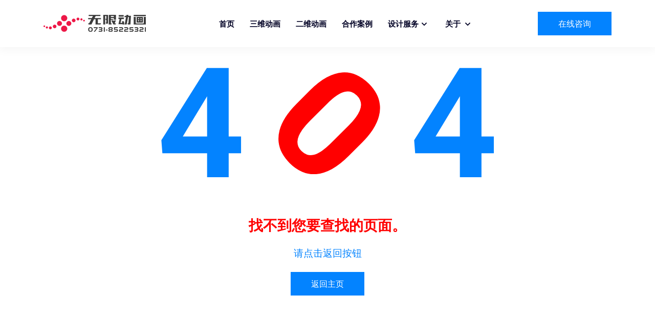

--- FILE ---
content_type: text/html
request_url: http://uju.me/faq.html
body_size: 1695
content:
<!doctype html>
<html>
    <head>
		<meta charset="utf-8">
		<meta name="viewport" content="width=device-width, initial-scale=1, shrink-to-fit=no">
		<link rel="stylesheet" href="assets/css/bootstrap.min.css">
		<link rel="stylesheet" href="assets/css/owl.theme.default.min.css">
		<link rel="stylesheet" href="assets/css/owl.carousel.min.css">
		<link rel="stylesheet" href="assets/css/animate.min.css">
		<link rel="stylesheet" href="assets/css/boxicons.min.css"> 
		<link rel="stylesheet" href="assets/css/magnific-popup.min.css"> 
		<link rel="stylesheet" href="assets/css/flaticon.css">
		<link rel="stylesheet" href="assets/css/meanmenu.min.css">
		<link rel="stylesheet" href="assets/css/nice-select.min.css">
		<link rel="stylesheet" href="assets/css/odometer.min.css">
		<link rel="stylesheet" href="assets/css/style.css">
		<link rel="stylesheet" href="assets/css/responsive.css">
		<link rel="icon" type="image/png" href="assets/img/favicon.png">
		<title>长沙三维动画制作公司-长沙动画公司-长沙3D动画制作-长沙施工动画制-长沙三维演示动-长沙企业宣传片-长沙机械动画制作-长沙医疗动画制作-长沙动漫制作公司</title>
		<meta name="keywords" content="三维动画公司，3D动画公司，工业动画制作,三维动画制作，机械动画制作，医疗动画制作，企业宣传片，3D工业动画">
		<meta name="description" content="湖南长沙工业三维动画制作公司，动画制作,宣传片制作,工业动画,机械动画,虚拟仿真，VR全景制作。专注于产品设计，动画制作，工程装备动画，农业机械动画，医疗器械动画，产品演示动画。长沙、湘潭、株洲、岳阳、益阳、常德、衡阳、邵阳、娄底、张家界、郴州、永州、怀化。">
	</head>
    <body>
	<header class="header-area"><div class="navbar-area"><div class="mobile-nav"><div class="container"><div class="mobile-menu"><div class="logo"><a href="index.html"><img src="assets/img/logo.png" alt="logo"></a></div></div></div></div><div class="desktop-nav"><div class="container"><nav class="navbar navbar-expand-md navbar-light"><a class="navbar-brand" href="index.html"><img src="assets/img/logo.png" alt="logo"></a><div class="collapse navbar-collapse mean-menu">
<ul class="navbar-nav m-auto">


<li class="nav-item">
<a href="index.html" class="nav-link ">首页</a></li>

<li class="nav-item"><a href="3d.html" class="nav-link ">三维动画</a></li>
<li class="nav-item"><a href="mg.html" class="nav-link ">二维动画</a></li>

<li class="nav-item"><a href="case.html" class="nav-link ">合作案例</a></li>

<li class="nav-item">
<a href="yewu.html" class="nav-link ">设计服务<i class="bx bx-chevron-down"></i></a>
<ul class="dropdown-menu">
<li class="nav-item"><a href="ppt.html" class="nav-link">PPT美化设计</a></li>
<li class="nav-item"><a href="y-vi.html" class="nav-link">企业画册设计</a></li>
<li class="nav-item"><a href="y-tu.html" class="nav-link">效果图制作</a></li>
<li class="nav-item"><a href="y-id.html" class="nav-link">产品外观设计</a></li>
<li class="nav-item"><a href="y-sp.html" class="nav-link">3D打印/沙盘</a></li>
<li class="nav-item"><a href="y-vr.html" class="nav-link">VR全景/交互</a></li>
</ul></li>

<li class="nav-item"><a href="guanyu.html" class="nav-link ">关于
<i class="bx bx-chevron-down"></i></a>
<ul class="dropdown-menu">
<li class="nav-item">
<a href="guanyu.html" class="nav-link ">关于我们</a></li>
<li class="nav-item">
<a href="zhaopin.html" class="nav-link">招贤纳士</a></li>
<li class="nav-item">
<a href="wenti.html" class="nav-link">常见问题</a></li>
<li class="nav-item">
<a href="qianyue.html" class="nav-link">成功合作</a></li>
</ul></li>






















</ul>					
<div class="others-option"><div class="get-quote"><a href="http://wpa.qq.com/msgrd?v=3&uin=447006262&site=qq&menu=yes" target="_blank" class="default-btn"><span>在线咨询</span></a></div></div>
</div></nav></div></div></div></header>
		<div class="preloader">
			<div class="lds-ripple">
				<div></div>
				<div></div>
			</div>
		</div>
		<div class="error-area ptb-100">
			<div class="d-table">
				<div class="d-table-cell">
					<div class="error-content">
						<h1><span class="a">4</span> <span class="red">0</span> <span class="b">4</span> </h1>
						<h3>找不到您要查找的页面。</h3>
						<p>请点击返回按钮</p>

						<a href="index.html" class="default-btn two">
							<span>返回主页</span>
						</a>
					</div>
				</div>
			</div>
		</div>
			<i class="bx bx-chevrons-up"></i>
			<i class="bx bx-chevrons-up"></i>
		</div>
        <script src="assets/js/jquery.min.js"></script>
        <script src="assets/js/popper.min.js"></script>
        <script src="assets/js/bootstrap.min.js"></script>
		<script src="assets/js/meanmenu.min.js"></script>
        <script src="assets/js/wow.min.js"></script>
		<script src="assets/js/owl.carousel.min.js"></script>
		<script src="assets/js/nice-select.min.js"></script>
		<script src="assets/js/magnific-popup.min.js"></script>
		<script src="assets/js/parallax.min.js"></script>
        <script src="assets/js/appear.min.js"></script>
		<script src="assets/js/odometer.min.js"></script>
		<script src="assets/js/smoothscroll.min.js"></script>
		<script src="assets/js/form-validator.min.js"></script>
		<script src="assets/js/contact-form-script.js"></script>
		<script src="assets/js/ajaxchimp.min.js"></script>
		<script src="assets/js/custom.js"></script>
    </body>
</html>


--- FILE ---
content_type: text/css
request_url: http://uju.me/assets/css/boxicons.min.css
body_size: 12123
content:
@font-face{font-family:'boxicons';font-weight:normal;font-style:normal;src:url('../fonts/boxicons.eot');src:url('../fonts/boxicons.eot')format('embedded-opentype'),url('../fonts/boxicons.woff2')format('woff2'),url('../fonts/boxicons.woff')format('woff'),url('../fonts/boxicons.ttf')format('truetype'),url('../fonts/boxicons.svg?#boxicons')format('svg')}.bx{font-family:'boxicons'!important;font-weight:normal;font-style:normal;font-variant:normal;line-height:1;display:inline-block;text-transform:none;speak:none;-webkit-font-smoothing:antialiased;-moz-osx-font-smoothing:grayscale}.bx-ul{margin-left:2em;padding-left:0;list-style:none}.bx-ul > li{position:relative}.bx-ul .bx{font-size:inherit;line-height:inherit;position:absolute;left:-2em;width:2em;text-align:center}@-webkit-keyframes spin{0% {-webkit-transform:rotate(0);transform:rotate(0);}100% {-webkit-transform:rotate(359deg);transform:rotate(359deg);}}@keyframes spin{0% {-webkit-transform:rotate(0);transform:rotate(0);}100% {-webkit-transform:rotate(359deg);transform:rotate(359deg);}}@-webkit-keyframes burst{0% {-webkit-transform:scale(1);transform:scale(1);opacity:1;}90% {-webkit-transform:scale(1.5);transform:scale(1.5);opacity:0;}}@keyframes burst{0% {-webkit-transform:scale(1);transform:scale(1);opacity:1;}90% {-webkit-transform:scale(1.5);transform:scale(1.5);opacity:0;}}@-webkit-keyframes flashing{0% {opacity:1;}45% {opacity:0;}90% {opacity:1;}}@keyframes flashing{0% {opacity:1;}45% {opacity:0;}90% {opacity:1;}}@-webkit-keyframes fade-left{0% {-webkit-transform:translateX(0);transform:translateX(0);opacity:1;}75% {-webkit-transform:translateX(-20px);transform:translateX(-20px);opacity:0;}}@keyframes fade-left{0% {-webkit-transform:translateX(0);transform:translateX(0);opacity:1;}75% {-webkit-transform:translateX(-20px);transform:translateX(-20px);opacity:0;}}@-webkit-keyframes fade-right{0% {-webkit-transform:translateX(0);transform:translateX(0);opacity:1;}75% {-webkit-transform:translateX(20px);transform:translateX(20px);opacity:0;}}@keyframes fade-right{0% {-webkit-transform:translateX(0);transform:translateX(0);opacity:1;}75% {-webkit-transform:translateX(20px);transform:translateX(20px);opacity:0;}}@-webkit-keyframes fade-up{0% {-webkit-transform:translateY(0);transform:translateY(0);opacity:1;}75% {-webkit-transform:translateY(-20px);transform:translateY(-20px);opacity:0;}}@keyframes fade-up{0% {-webkit-transform:translateY(0);transform:translateY(0);opacity:1;}75% {-webkit-transform:translateY(-20px);transform:translateY(-20px);opacity:0;}}@-webkit-keyframes fade-down{0% {-webkit-transform:translateY(0);transform:translateY(0);opacity:1;}75% {-webkit-transform:translateY(20px);transform:translateY(20px);opacity:0;}}@keyframes fade-down{0% {-webkit-transform:translateY(0);transform:translateY(0);opacity:1;}75% {-webkit-transform:translateY(20px);transform:translateY(20px);opacity:0;}}@-webkit-keyframes tada{from {-webkit-transform:scale3d(1,1,1);transform:scale3d(1,1,1);}10%,20% {-webkit-transform:scale3d(.95,.95,.95)rotate3d(0,0,1,-10deg);transform:scale3d(.95,.95,.95)rotate3d(0,0,1,-10deg);}30%,50%,70%,90% {-webkit-transform:scale3d(1,1,1)rotate3d(0,0,1,10deg);transform:scale3d(1,1,1)rotate3d(0,0,1,10deg);}40%,60%,80% {-webkit-transform:scale3d(1,1,1)rotate3d(0,0,1,-10deg);transform:scale3d(1,1,1)rotate3d(0,0,1,-10deg);}to {-webkit-transform:scale3d(1,1,1);transform:scale3d(1,1,1);}}@keyframes tada{from {-webkit-transform:scale3d(1,1,1);transform:scale3d(1,1,1);}10%,20% {-webkit-transform:scale3d(.95,.95,.95)rotate3d(0,0,1,-10deg);transform:scale3d(.95,.95,.95)rotate3d(0,0,1,-10deg);}30%,50%,70%,90% {-webkit-transform:scale3d(1,1,1)rotate3d(0,0,1,10deg);transform:scale3d(1,1,1)rotate3d(0,0,1,10deg);}40%,60%,80% {-webkit-transform:rotate3d(0,0,1,-10deg);transform:rotate3d(0,0,1,-10deg);}to {-webkit-transform:scale3d(1,1,1);transform:scale3d(1,1,1);}}.bx-spin{-webkit-animation:spin 2s linear infinite;animation:spin 2s linear infinite}.bx-spin-hover:hover{-webkit-animation:spin 2s linear infinite;animation:spin 2s linear infinite}.bx-tada{-webkit-animation:tada 1.5s ease infinite;animation:tada 1.5s ease infinite}.bx-tada-hover:hover{-webkit-animation:tada 1.5s ease infinite;animation:tada 1.5s ease infinite}.bx-flashing{-webkit-animation:flashing 1.5s infinite linear;animation:flashing 1.5s infinite linear}.bx-flashing-hover:hover{-webkit-animation:flashing 1.5s infinite linear;animation:flashing 1.5s infinite linear}.bx-burst{-webkit-animation:burst 1.5s infinite linear;animation:burst 1.5s infinite linear}.bx-burst-hover:hover{-webkit-animation:burst 1.5s infinite linear;animation:burst 1.5s infinite linear}.bx-fade-up{-webkit-animation:fade-up 1.5s infinite linear;animation:fade-up 1.5s infinite linear}.bx-fade-up-hover:hover{-webkit-animation:fade-up 1.5s infinite linear;animation:fade-up 1.5s infinite linear}.bx-fade-down{-webkit-animation:fade-down 1.5s infinite linear;animation:fade-down 1.5s infinite linear}.bx-fade-down-hover:hover{-webkit-animation:fade-down 1.5s infinite linear;animation:fade-down 1.5s infinite linear}.bx-fade-left{-webkit-animation:fade-left 1.5s infinite linear;animation:fade-left 1.5s infinite linear}.bx-fade-left-hover:hover{-webkit-animation:fade-left 1.5s infinite linear;animation:fade-left 1.5s infinite linear}.bx-fade-right{-webkit-animation:fade-right 1.5s infinite linear;animation:fade-right 1.5s infinite linear}.bx-fade-right-hover:hover{-webkit-animation:fade-right 1.5s infinite linear;animation:fade-right 1.5s infinite linear}.bx-xs{font-size:1rem!important}.bx-sm{font-size:1.55rem!important}.bx-md{font-size:2.25rem!important}.bx-fw{font-size:1.2857142857em;line-height:.8em;width:1.2857142857em;height:.8em;margin-top:-.2em!important;vertical-align:middle}.bx-lg{font-size:3.0rem!important}.bx-pull-left{float:left;margin-right:.3em!important}.bx-pull-right{float:right;margin-left:.3em!important}.bx-rotate-90{transform:rotate(90deg);-ms-filter:'progid:DXImageTransform.Microsoft.BasicImage(rotation=1)'}.bx-rotate-180{transform:rotate(180deg);-ms-filter:'progid:DXImageTransform.Microsoft.BasicImage(rotation=2)'}.bx-rotate-270{transform:rotate(270deg);-ms-filter:'progid:DXImageTransform.Microsoft.BasicImage(rotation=3)'}.bx-flip-horizontal{transform:scaleX(-1);-ms-filter:'progid:DXImageTransform.Microsoft.BasicImage(rotation=0,mirror=1)'}.bx-flip-vertical{transform:scaleY(-1);-ms-filter:'progid:DXImageTransform.Microsoft.BasicImage(rotation=2,mirror=1)'}.bx-border{padding:.25em;border:.07em solid rgba(0,0,0,.1);border-radius:.25em}.bx-border-circle{padding:.25em;border:.07em solid rgba(0,0,0,.1);border-radius:50%}.bxl-500px:before{content:"\e900"}.bxl-adobe:before{content:"\e901"}.bxl-airbnb:before{content:"\e902"}.bxl-algolia:before{content:"\e903"}.bxl-amazon:before{content:"\e904"}.bxl-android:before{content:"\e905"}.bxl-angular:before{content:"\e906"}.bxl-apple:before{content:"\e907"}.bxl-audible:before{content:"\e908"}.bxl-baidu:before{content:"\e909"}.bxl-behance:before{content:"\e90a"}.bxl-bing:before{content:"\e90b"}.bxl-bitcoin:before{content:"\e90c"}.bxl-blogger:before{content:"\e90d"}.bxl-bootstrap:before{content:"\e90e"}.bxl-chrome:before{content:"\e90f"}.bxl-codepen:before{content:"\e910"}.bxl-creative-commons:before{content:"\e911"}.bxl-css3:before{content:"\e912"}.bxl-dailymotion:before{content:"\e913"}.bxl-deviantart:before{content:"\e914"}.bxl-digg:before{content:"\e915"}.bxl-digitalocean:before{content:"\e916"}.bxl-discord:before{content:"\e917"}.bxl-discourse:before{content:"\e918"}.bxl-dribbble:before{content:"\e919"}.bxl-dropbox:before{content:"\e91a"}.bxl-drupal:before{content:"\e91b"}.bxl-ebay:before{content:"\e91c"}.bxl-edge:before{content:"\e91d"}.bxl-etsy:before{content:"\e91e"}.bxl-facebook:before{content:"\e91f"}.bxl-facebook-circle:before{content:"\e920"}.bxl-facebook-square:before{content:"\e921"}.bxl-figma:before{content:"\e922"}.bxl-firefox:before{content:"\e923"}.bxl-flickr:before{content:"\e924"}.bxl-flickr-square:before{content:"\e925"}.bxl-foursquare:before{content:"\e926"}.bxl-git:before{content:"\e927"}.bxl-github:before{content:"\e928"}.bxl-gitlab:before{content:"\e929"}.bxl-google:before{content:"\e92a"}.bxl-google-plus:before{content:"\e92b"}.bxl-google-plus-circle:before{content:"\e92c"}.bxl-html5:before{content:"\e92d"}.bxl-imdb:before{content:"\e92e"}.bxl-instagram:before{content:"\e92f"}.bxl-instagram-alt:before{content:"\e930"}.bxl-internet-explorer:before{content:"\e931"}.bxl-invision:before{content:"\e932"}.bxl-javascript:before{content:"\e933"}.bxl-joomla:before{content:"\e934"}.bxl-jquery:before{content:"\e935"}.bxl-jsfiddle:before{content:"\e936"}.bxl-kickstarter:before{content:"\e937"}.bxl-less:before{content:"\e938"}.bxl-linkedin:before{content:"\e939"}.bxl-linkedin-square:before{content:"\e93a"}.bxl-magento:before{content:"\e93b"}.bxl-mailchimp:before{content:"\e93c"}.bxl-mastercard:before{content:"\e93d"}.bxl-medium:before{content:"\e93e"}.bxl-medium-old:before{content:"\e93f"}.bxl-medium-square:before{content:"\e940"}.bxl-messenger:before{content:"\e941"}.bxl-microsoft:before{content:"\e942"}.bxl-nodejs:before{content:"\e943"}.bxl-opera:before{content:"\e944"}.bxl-patreon:before{content:"\e945"}.bxl-paypal:before{content:"\e946"}.bxl-periscope:before{content:"\e947"}.bxl-pinterest:before{content:"\e948"}.bxl-pinterest-alt:before{content:"\e949"}.bxl-play-store:before{content:"\e94a"}.bxl-pocket:before{content:"\e94b"}.bxl-product-hunt:before{content:"\e94c"}.bxl-quora:before{content:"\e94d"}.bxl-react:before{content:"\e94e"}.bxl-redbubble:before{content:"\e94f"}.bxl-reddit:before{content:"\e950"}.bxl-redux:before{content:"\e951"}.bxl-sass:before{content:"\e952"}.bxl-shopify:before{content:"\e953"}.bxl-skype:before{content:"\e954"}.bxl-slack:before{content:"\e955"}.bxl-slack-old:before{content:"\e956"}.bxl-snapchat:before{content:"\e957"}.bxl-soundcloud:before{content:"\e958"}.bxl-spotify:before{content:"\e959"}.bxl-squarespace:before{content:"\e95a"}.bxl-stack-overflow:before{content:"\e95b"}.bxl-stripe:before{content:"\e95c"}.bxl-telegram:before{content:"\e95d"}.bxl-trello:before{content:"\e95e"}.bxl-tumblr:before{content:"\e95f"}.bxl-twitch:before{content:"\e960"}.bxl-twitter:before{content:"\e961"}.bxl-unsplash:before{content:"\e962"}.bxl-vimeo:before{content:"\e963"}.bxl-visa:before{content:"\e964"}.bxl-vk:before{content:"\e965"}.bxl-vuejs:before{content:"\e966"}.bxl-whatsapp:before{content:"\e967"}.bxl-whatsapp-square:before{content:"\e968"}.bxl-wikipedia:before{content:"\e969"}.bxl-windows:before{content:"\e96a"}.bxl-wix:before{content:"\e96b"}.bxl-wordpress:before{content:"\e96c"}.bxl-yahoo:before{content:"\e96d"}.bxl-yelp:before{content:"\e96e"}.bxl-youtube:before{content:"\e96f"}.bx-accessibility:before{content:"\e970"}.bx-add-to-queue:before{content:"\e971"}.bx-adjust:before{content:"\e972"}.bx-alarm:before{content:"\e973"}.bx-alarm-add:before{content:"\e974"}.bx-alarm-off:before{content:"\e975"}.bx-album:before{content:"\e976"}.bx-align-justify:before{content:"\e977"}.bx-align-left:before{content:"\e978"}.bx-align-middle:before{content:"\e979"}.bx-align-right:before{content:"\e97a"}.bx-analyse:before{content:"\e97b"}.bx-anchor:before{content:"\e97c"}.bx-angry:before{content:"\e97d"}.bx-aperture:before{content:"\e97e"}.bx-arch:before{content:"\e97f"}.bx-archive:before{content:"\e980"}.bx-archive-in:before{content:"\e981"}.bx-archive-out:before{content:"\e982"}.bx-area:before{content:"\e983"}.bx-arrow-back:before{content:"\e984"}.bx-arrow-from-bottom:before{content:"\e985"}.bx-arrow-from-left:before{content:"\e986"}.bx-arrow-from-right:before{content:"\e987"}.bx-arrow-from-top:before{content:"\e988"}.bx-arrow-to-bottom:before{content:"\e989"}.bx-arrow-to-left:before{content:"\e98a"}.bx-arrow-to-right:before{content:"\e98b"}.bx-arrow-to-top:before{content:"\e98c"}.bx-at:before{content:"\e98d"}.bx-atom:before{content:"\e98e"}.bx-award:before{content:"\e98f"}.bx-badge:before{content:"\e990"}.bx-badge-check:before{content:"\e991"}.bx-ball:before{content:"\e992"}.bx-band-aid:before{content:"\e993"}.bx-bar-chart:before{content:"\e994"}.bx-bar-chart-alt:before{content:"\e995"}.bx-bar-chart-alt-2:before{content:"\e996"}.bx-bar-chart-square:before{content:"\e997"}.bx-barcode:before{content:"\e998"}.bx-baseball:before{content:"\e999"}.bx-basket:before{content:"\e99a"}.bx-basketball:before{content:"\e99b"}.bx-bath:before{content:"\e99c"}.bx-battery:before{content:"\e99d"}.bx-bed:before{content:"\e99e"}.bx-been-here:before{content:"\e99f"}.bx-beer:before{content:"\e9a0"}.bx-bell:before{content:"\e9a1"}.bx-bell-minus:before{content:"\e9a2"}.bx-bell-off:before{content:"\e9a3"}.bx-bell-plus:before{content:"\e9a4"}.bx-bible:before{content:"\e9a5"}.bx-bitcoin:before{content:"\e9a6"}.bx-block:before{content:"\e9a7"}.bx-bluetooth:before{content:"\e9a8"}.bx-body:before{content:"\e9a9"}.bx-bold:before{content:"\e9aa"}.bx-bolt-circle:before{content:"\e9ab"}.bx-bomb:before{content:"\e9ac"}.bx-book:before{content:"\e9ad"}.bx-book-bookmark:before{content:"\e9ae"}.bx-book-content:before{content:"\e9af"}.bx-bookmark:before{content:"\e9b0"}.bx-bookmark-minus:before{content:"\e9b1"}.bx-bookmark-plus:before{content:"\e9b2"}.bx-bookmarks:before{content:"\e9b3"}.bx-book-open:before{content:"\e9b4"}.bx-book-reader:before{content:"\e9b5"}.bx-border-all:before{content:"\e9b6"}.bx-border-bottom:before{content:"\e9b7"}.bx-border-inner:before{content:"\e9b8"}.bx-border-left:before{content:"\e9b9"}.bx-border-none:before{content:"\e9ba"}.bx-border-radius:before{content:"\e9bb"}.bx-border-right:before{content:"\e9bc"}.bx-border-top:before{content:"\e9bd"}.bx-bot:before{content:"\e9be"}.bx-bowling-ball:before{content:"\e9bf"}.bx-box:before{content:"\e9c0"}.bx-briefcase:before{content:"\e9c1"}.bx-briefcase-alt:before{content:"\e9c2"}.bx-briefcase-alt-2:before{content:"\e9c3"}.bx-brightness:before{content:"\e9c4"}.bx-brightness-half:before{content:"\e9c5"}.bx-broadcast:before{content:"\e9c6"}.bx-brush:before{content:"\e9c7"}.bx-brush-alt:before{content:"\e9c8"}.bx-bug:before{content:"\e9c9"}.bx-bug-alt:before{content:"\e9ca"}.bx-building:before{content:"\e9cb"}.bx-building-house:before{content:"\e9cc"}.bx-buildings:before{content:"\e9cd"}.bx-bulb:before{content:"\e9ce"}.bx-bullseye:before{content:"\e9cf"}.bx-buoy:before{content:"\e9d0"}.bx-bus:before{content:"\e9d1"}.bx-bus-school:before{content:"\e9d2"}.bx-cabinet:before{content:"\e9d3"}.bx-cake:before{content:"\e9d4"}.bx-calculator:before{content:"\e9d5"}.bx-calendar:before{content:"\e9d6"}.bx-calendar-alt:before{content:"\e9d7"}.bx-calendar-check:before{content:"\e9d8"}.bx-calendar-edit:before{content:"\e9d9"}.bx-calendar-event:before{content:"\e9da"}.bx-calendar-minus:before{content:"\e9db"}.bx-calendar-plus:before{content:"\e9dc"}.bx-calendar-week:before{content:"\e9dd"}.bx-calendar-x:before{content:"\e9de"}.bx-camera:before{content:"\e9df"}.bx-camera-off:before{content:"\e9e0"}.bx-captions:before{content:"\e9e1"}.bx-car:before{content:"\e9e2"}.bx-card:before{content:"\e9e3"}.bx-caret-down:before{content:"\e9e4"}.bx-caret-left:before{content:"\e9e5"}.bx-caret-right:before{content:"\e9e6"}.bx-caret-up:before{content:"\e9e7"}.bx-carousel:before{content:"\e9e8"}.bx-cart:before{content:"\e9e9"}.bx-cart-alt:before{content:"\e9ea"}.bx-cast:before{content:"\e9eb"}.bx-certification:before{content:"\e9ec"}.bx-chalkboard:before{content:"\e9ed"}.bx-chart:before{content:"\e9ee"}.bx-chat:before{content:"\e9ef"}.bx-check:before{content:"\e9f0"}.bx-checkbox:before{content:"\e9f1"}.bx-checkbox-checked:before{content:"\e9f2"}.bx-checkbox-square:before{content:"\e9f3"}.bx-check-circle:before{content:"\e9f4"}.bx-check-double:before{content:"\e9f5"}.bx-check-shield:before{content:"\e9f6"}.bx-check-square:before{content:"\e9f7"}.bx-chevron-down:before{content:"\e9f8"}.bx-chevron-left:before{content:"\e9f9"}.bx-chevron-right:before{content:"\e9fa"}.bx-chevrons-down:before{content:"\e9fb"}.bx-chevrons-left:before{content:"\e9fc"}.bx-chevrons-right:before{content:"\e9fd"}.bx-chevrons-up:before{content:"\e9fe"}.bx-chevron-up:before{content:"\e9ff"}.bx-chip:before{content:"\ea00"}.bx-circle:before{content:"\ea01"}.bx-clinic:before{content:"\ea02"}.bx-clipboard:before{content:"\ea03"}.bx-closet:before{content:"\ea04"}.bx-cloud:before{content:"\ea05"}.bx-cloud-download:before{content:"\ea06"}.bx-cloud-drizzle:before{content:"\ea07"}.bx-cloud-lightning:before{content:"\ea08"}.bx-cloud-light-rain:before{content:"\ea09"}.bx-cloud-rain:before{content:"\ea0a"}.bx-cloud-snow:before{content:"\ea0b"}.bx-cloud-upload:before{content:"\ea0c"}.bx-code:before{content:"\ea0d"}.bx-code-alt:before{content:"\ea0e"}.bx-code-block:before{content:"\ea0f"}.bx-code-curly:before{content:"\ea10"}.bx-coffee:before{content:"\ea11"}.bx-coffee-togo:before{content:"\ea12"}.bx-cog:before{content:"\ea13"}.bx-collapse:before{content:"\ea14"}.bx-collection:before{content:"\ea15"}.bx-columns:before{content:"\ea16"}.bx-command:before{content:"\ea17"}.bx-comment:before{content:"\ea18"}.bx-comment-dots:before{content:"\ea19"}.bx-compass:before{content:"\ea1a"}.bx-confused:before{content:"\ea1b"}.bx-conversation:before{content:"\ea1c"}.bx-cool:before{content:"\ea1d"}.bx-copy:before{content:"\ea1e"}.bx-copy-alt:before{content:"\ea1f"}.bx-copyright:before{content:"\ea20"}.bx-credit-card:before{content:"\ea21"}.bx-credit-card-alt:before{content:"\ea22"}.bx-crop:before{content:"\ea23"}.bx-crosshair:before{content:"\ea24"}.bx-crown:before{content:"\ea25"}.bx-cube:before{content:"\ea26"}.bx-cube-alt:before{content:"\ea27"}.bx-cuboid:before{content:"\ea28"}.bx-current-location:before{content:"\ea29"}.bx-customize:before{content:"\ea2a"}.bx-cut:before{content:"\ea2b"}.bx-cycling:before{content:"\ea2c"}.bx-cylinder:before{content:"\ea2d"}.bx-data:before{content:"\ea2e"}.bx-desktop:before{content:"\ea2f"}.bx-detail:before{content:"\ea30"}.bx-devices:before{content:"\ea31"}.bx-dialpad:before{content:"\ea32"}.bx-dialpad-alt:before{content:"\ea33"}.bx-diamond:before{content:"\ea34"}.bx-dice-1:before{content:"\ea35"}.bx-dice-2:before{content:"\ea36"}.bx-dice-3:before{content:"\ea37"}.bx-dice-4:before{content:"\ea38"}.bx-dice-5:before{content:"\ea39"}.bx-dice-6:before{content:"\ea3a"}.bx-directions:before{content:"\ea3b"}.bx-disc:before{content:"\ea3c"}.bx-dish:before{content:"\ea3d"}.bx-dislike:before{content:"\ea3e"}.bx-dizzy:before{content:"\ea3f"}.bx-dna:before{content:"\ea40"}.bx-dock-bottom:before{content:"\ea41"}.bx-dock-left:before{content:"\ea42"}.bx-dock-right:before{content:"\ea43"}.bx-dock-top:before{content:"\ea44"}.bx-dollar:before{content:"\ea45"}.bx-dollar-circle:before{content:"\ea46"}.bx-dots-horizontal:before{content:"\ea47"}.bx-dots-horizontal-rounded:before{content:"\ea48"}.bx-dots-vertical:before{content:"\ea49"}.bx-dots-vertical-rounded:before{content:"\ea4a"}.bx-doughnut-chart:before{content:"\ea4b"}.bx-down-arrow:before{content:"\ea4c"}.bx-down-arrow-alt:before{content:"\ea4d"}.bx-down-arrow-circle:before{content:"\ea4e"}.bx-download:before{content:"\ea4f"}.bx-downvote:before{content:"\ea50"}.bx-droplet:before{content:"\ea51"}.bx-dumbbell:before{content:"\ea52"}.bx-duplicate:before{content:"\ea53"}.bx-edit:before{content:"\ea54"}.bx-edit-alt:before{content:"\ea55"}.bx-envelope:before{content:"\ea56"}.bx-equalizer:before{content:"\ea57"}.bx-error:before{content:"\ea58"}.bx-error-alt:before{content:"\ea59"}.bx-error-circle:before{content:"\ea5a"}.bx-euro:before{content:"\ea5b"}.bx-exit:before{content:"\ea5c"}.bx-exit-fullscreen:before{content:"\ea5d"}.bx-expand:before{content:"\ea5e"}.bx-export:before{content:"\ea5f"}.bx-extension:before{content:"\ea60"}.bx-face:before{content:"\ea61"}.bx-fast-forward:before{content:"\ea62"}.bx-fast-forward-circle:before{content:"\ea63"}.bx-female:before{content:"\ea64"}.bx-female-sign:before{content:"\ea65"}.bx-file:before{content:"\ea66"}.bx-file-blank:before{content:"\ea67"}.bx-file-find:before{content:"\ea68"}.bx-film:before{content:"\ea69"}.bx-filter:before{content:"\ea6a"}.bx-filter-alt:before{content:"\ea6b"}.bx-fingerprint:before{content:"\ea6c"}.bx-first-aid:before{content:"\ea6d"}.bx-first-page:before{content:"\ea6e"}.bx-flag:before{content:"\ea6f"}.bx-folder:before{content:"\ea70"}.bx-folder-minus:before{content:"\ea71"}.bx-folder-open:before{content:"\ea72"}.bx-folder-plus:before{content:"\ea73"}.bx-font:before{content:"\ea74"}.bx-font-color:before{content:"\ea75"}.bx-font-family:before{content:"\ea76"}.bx-font-size:before{content:"\ea77"}.bx-food-menu:before{content:"\ea78"}.bx-food-tag:before{content:"\ea79"}.bx-football:before{content:"\ea7a"}.bx-fridge:before{content:"\ea7b"}.bx-fullscreen:before{content:"\ea7c"}.bx-gas-pump:before{content:"\ea7d"}.bx-ghost:before{content:"\ea7e"}.bx-gift:before{content:"\ea7f"}.bx-git-branch:before{content:"\ea80"}.bx-git-commit:before{content:"\ea81"}.bx-git-compare:before{content:"\ea82"}.bx-git-merge:before{content:"\ea83"}.bx-git-pull-request:before{content:"\ea84"}.bx-git-repo-forked:before{content:"\ea85"}.bx-glasses:before{content:"\ea86"}.bx-glasses-alt:before{content:"\ea87"}.bx-globe:before{content:"\ea88"}.bx-globe-alt:before{content:"\ea89"}.bx-grid:before{content:"\ea8a"}.bx-grid-alt:before{content:"\ea8b"}.bx-grid-horizontal:before{content:"\ea8c"}.bx-grid-small:before{content:"\ea8d"}.bx-grid-vertical:before{content:"\ea8e"}.bx-group:before{content:"\ea8f"}.bx-handicap:before{content:"\ea90"}.bx-happy:before{content:"\ea91"}.bx-happy-alt:before{content:"\ea92"}.bx-happy-beaming:before{content:"\ea93"}.bx-happy-heart-eyes:before{content:"\ea94"}.bx-hash:before{content:"\ea95"}.bx-hdd:before{content:"\ea96"}.bx-heading:before{content:"\ea97"}.bx-headphone:before{content:"\ea98"}.bx-health:before{content:"\ea99"}.bx-heart:before{content:"\ea9a"}.bx-heart-circle:before{content:"\ea9b"}.bx-heart-square:before{content:"\ea9c"}.bx-help-circle:before{content:"\ea9d"}.bx-hide:before{content:"\ea9e"}.bx-highlight:before{content:"\ea9f"}.bx-history:before{content:"\eaa0"}.bx-hive:before{content:"\eaa1"}.bx-home:before{content:"\eaa2"}.bx-home-alt:before{content:"\eaa3"}.bx-home-circle:before{content:"\eaa4"}.bx-home-heart:before{content:"\eaa5"}.bx-horizontal-center:before{content:"\eaa6"}.bx-hotel:before{content:"\eaa7"}.bx-hourglass:before{content:"\eaa8"}.bx-id-card:before{content:"\eaa9"}.bx-image:before{content:"\eaaa"}.bx-image-add:before{content:"\eaab"}.bx-image-alt:before{content:"\eaac"}.bx-images:before{content:"\eaad"}.bx-import:before{content:"\eaae"}.bx-infinite:before{content:"\eaaf"}.bx-info-circle:before{content:"\eab0"}.bx-info-square:before{content:"\eab1"}.bx-italic:before{content:"\eab2"}.bx-joystick:before{content:"\eab3"}.bx-joystick-alt:before{content:"\eab4"}.bx-joystick-button:before{content:"\eab5"}.bx-key:before{content:"\eab6"}.bx-label:before{content:"\eab7"}.bx-landscape:before{content:"\eab8"}.bx-laptop:before{content:"\eab9"}.bx-last-page:before{content:"\eaba"}.bx-laugh:before{content:"\eabb"}.bx-layer:before{content:"\eabc"}.bx-layer-minus:before{content:"\eabd"}.bx-layer-plus:before{content:"\eabe"}.bx-layout:before{content:"\eabf"}.bx-left-arrow:before{content:"\eac0"}.bx-left-arrow-alt:before{content:"\eac1"}.bx-left-arrow-circle:before{content:"\eac2"}.bx-left-down-arrow-circle:before{content:"\eac3"}.bx-left-indent:before{content:"\eac4"}.bx-left-top-arrow-circle:before{content:"\eac5"}.bx-like:before{content:"\eac6"}.bx-line-chart:before{content:"\eac7"}.bx-link:before{content:"\eac8"}.bx-link-alt:before{content:"\eac9"}.bx-link-external:before{content:"\eaca"}.bx-lira:before{content:"\eacb"}.bx-list-check:before{content:"\eacc"}.bx-list-minus:before{content:"\eacd"}.bx-list-ol:before{content:"\eace"}.bx-list-plus:before{content:"\eacf"}.bx-list-ul:before{content:"\ead0"}.bx-loader:before{content:"\ead1"}.bx-loader-alt:before{content:"\ead2"}.bx-loader-circle:before{content:"\ead3"}.bx-location-plus:before{content:"\ead4"}.bx-lock:before{content:"\ead5"}.bx-lock-alt:before{content:"\ead6"}.bx-lock-open:before{content:"\ead7"}.bx-lock-open-alt:before{content:"\ead8"}.bx-log-in:before{content:"\ead9"}.bx-log-in-circle:before{content:"\eada"}.bx-log-out:before{content:"\eadb"}.bx-log-out-circle:before{content:"\eadc"}.bx-low-vision:before{content:"\eadd"}.bx-magnet:before{content:"\eade"}.bx-mail-send:before{content:"\eadf"}.bx-male:before{content:"\eae0"}.bx-male-sign:before{content:"\eae1"}.bx-map:before{content:"\eae2"}.bx-map-alt:before{content:"\eae3"}.bx-map-pin:before{content:"\eae4"}.bx-mask:before{content:"\eae5"}.bx-meh:before{content:"\eae6"}.bx-meh-alt:before{content:"\eae7"}.bx-meh-blank:before{content:"\eae8"}.bx-memory-card:before{content:"\eae9"}.bx-menu:before{content:"\eaea"}.bx-menu-alt-left:before{content:"\eaeb"}.bx-menu-alt-right:before{content:"\eaec"}.bx-message:before{content:"\eaed"}.bx-message-alt:before{content:"\eaee"}.bx-message-alt-dots:before{content:"\eaef"}.bx-message-dots:before{content:"\eaf0"}.bx-message-rounded:before{content:"\eaf1"}.bx-message-rounded-dots:before{content:"\eaf2"}.bx-message-square:before{content:"\eaf3"}.bx-message-square-dots:before{content:"\eaf4"}.bx-microchip:before{content:"\eaf5"}.bx-microphone:before{content:"\eaf6"}.bx-microphone-off:before{content:"\eaf7"}.bx-minus:before{content:"\eaf8"}.bx-minus-circle:before{content:"\eaf9"}.bx-mobile:before{content:"\eafa"}.bx-mobile-alt:before{content:"\eafb"}.bx-mobile-landscape:before{content:"\eafc"}.bx-mobile-vibration:before{content:"\eafd"}.bx-money:before{content:"\eafe"}.bx-moon:before{content:"\eaff"}.bx-mouse:before{content:"\eb00"}.bx-mouse-alt:before{content:"\eb01"}.bx-move:before{content:"\eb02"}.bx-move-horizontal:before{content:"\eb03"}.bx-move-vertical:before{content:"\eb04"}.bx-movie:before{content:"\eb05"}.bx-music:before{content:"\eb06"}.bx-navigation:before{content:"\eb07"}.bx-news:before{content:"\eb08"}.bx-no-entry:before{content:"\eb09"}.bx-note:before{content:"\eb0a"}.bx-notepad:before{content:"\eb0b"}.bx-notification:before{content:"\eb0c"}.bx-notification-off:before{content:"\eb0d"}.bx-package:before{content:"\eb0e"}.bx-paint:before{content:"\eb0f"}.bx-paint-roll:before{content:"\eb10"}.bx-palette:before{content:"\eb11"}.bx-paperclip:before{content:"\eb12"}.bx-paper-plane:before{content:"\eb13"}.bx-paragraph:before{content:"\eb14"}.bx-paste:before{content:"\eb15"}.bx-pause:before{content:"\eb16"}.bx-pause-circle:before{content:"\eb17"}.bx-pen:before{content:"\eb18"}.bx-pencil:before{content:"\eb19"}.bx-phone:before{content:"\eb1a"}.bx-phone-call:before{content:"\eb1b"}.bx-phone-incoming:before{content:"\eb1c"}.bx-phone-outgoing:before{content:"\eb1d"}.bx-photo-album:before{content:"\eb1e"}.bx-pie-chart:before{content:"\eb1f"}.bx-pie-chart-alt:before{content:"\eb20"}.bx-pie-chart-alt-2:before{content:"\eb21"}.bx-pin:before{content:"\eb22"}.bx-planet:before{content:"\eb23"}.bx-play:before{content:"\eb24"}.bx-play-circle:before{content:"\eb25"}.bx-plug:before{content:"\eb26"}.bx-plus:before{content:"\eb27"}.bx-plus-circle:before{content:"\eb28"}.bx-plus-medical:before{content:"\eb29"}.bx-pointer:before{content:"\eb2a"}.bx-poll:before{content:"\eb2b"}.bx-polygon:before{content:"\eb2c"}.bx-pound:before{content:"\eb2d"}.bx-power-off:before{content:"\eb2e"}.bx-printer:before{content:"\eb2f"}.bx-pulse:before{content:"\eb30"}.bx-purchase-tag:before{content:"\eb31"}.bx-purchase-tag-alt:before{content:"\eb32"}.bx-pyramid:before{content:"\eb33"}.bx-question-mark:before{content:"\eb34"}.bx-radar:before{content:"\eb35"}.bx-radio:before{content:"\eb36"}.bx-radio-circle:before{content:"\eb37"}.bx-radio-circle-marked:before{content:"\eb38"}.bx-receipt:before{content:"\eb39"}.bx-rectangle:before{content:"\eb3a"}.bx-recycle:before{content:"\eb3b"}.bx-redo:before{content:"\eb3c"}.bx-rename:before{content:"\eb3d"}.bx-repeat:before{content:"\eb3e"}.bx-reply:before{content:"\eb3f"}.bx-reply-all:before{content:"\eb40"}.bx-repost:before{content:"\eb41"}.bx-reset:before{content:"\eb42"}.bx-restaurant:before{content:"\eb43"}.bx-revision:before{content:"\eb44"}.bx-rewind:before{content:"\eb45"}.bx-rewind-circle:before{content:"\eb46"}.bx-right-arrow:before{content:"\eb47"}.bx-right-arrow-alt:before{content:"\eb48"}.bx-right-arrow-circle:before{content:"\eb49"}.bx-right-down-arrow-circle:before{content:"\eb4a"}.bx-right-indent:before{content:"\eb4b"}.bx-right-top-arrow-circle:before{content:"\eb4c"}.bx-rocket:before{content:"\eb4d"}.bx-rotate-left:before{content:"\eb4e"}.bx-rotate-right:before{content:"\eb4f"}.bx-rss:before{content:"\eb50"}.bx-ruble:before{content:"\eb51"}.bx-ruler:before{content:"\eb52"}.bx-run:before{content:"\eb53"}.bx-rupee:before{content:"\eb54"}.bx-sad:before{content:"\eb55"}.bx-save:before{content:"\eb56"}.bx-scan:before{content:"\eb57"}.bx-screenshot:before{content:"\eb58"}.bx-search:before{content:"\eb59"}.bx-search-alt:before{content:"\eb5a"}.bx-search-alt-2:before{content:"\eb5b"}.bx-selection:before{content:"\eb5c"}.bx-select-multiple:before{content:"\eb5d"}.bx-send:before{content:"\eb5e"}.bx-server:before{content:"\eb5f"}.bx-shape-circle:before{content:"\eb60"}.bx-shape-square:before{content:"\eb61"}.bx-shape-triangle:before{content:"\eb62"}.bx-share:before{content:"\eb63"}.bx-share-alt:before{content:"\eb64"}.bx-shekel:before{content:"\eb65"}.bx-shield:before{content:"\eb66"}.bx-shield-alt:before{content:"\eb67"}.bx-shield-alt-2:before{content:"\eb68"}.bx-shield-quarter:before{content:"\eb69"}.bx-shocked:before{content:"\eb6a"}.bx-shopping-bag:before{content:"\eb6b"}.bx-show:before{content:"\eb6c"}.bx-show-alt:before{content:"\eb6d"}.bx-shuffle:before{content:"\eb6e"}.bx-sidebar:before{content:"\eb6f"}.bx-sitemap:before{content:"\eb70"}.bx-skip-next:before{content:"\eb71"}.bx-skip-next-circle:before{content:"\eb72"}.bx-skip-previous:before{content:"\eb73"}.bx-skip-previous-circle:before{content:"\eb74"}.bx-sleepy:before{content:"\eb75"}.bx-slider:before{content:"\eb76"}.bx-slider-alt:before{content:"\eb77"}.bx-slideshow:before{content:"\eb78"}.bx-smile:before{content:"\eb79"}.bx-sort:before{content:"\eb7a"}.bx-sort-a-z:before{content:"\eb7b"}.bx-sort-down:before{content:"\eb7c"}.bx-sort-up:before{content:"\eb7d"}.bx-sort-z-a:before{content:"\eb7e"}.bx-spa:before{content:"\eb7f"}.bx-space-bar:before{content:"\eb80"}.bx-spray-can:before{content:"\eb81"}.bx-spreadsheet:before{content:"\eb82"}.bx-square:before{content:"\eb83"}.bx-square-rounded:before{content:"\eb84"}.bx-star:before{content:"\eb85"}.bx-station:before{content:"\eb86"}.bx-stats:before{content:"\eb87"}.bx-sticker:before{content:"\eb88"}.bx-stop:before{content:"\eb89"}.bx-stop-circle:before{content:"\eb8a"}.bx-stopwatch:before{content:"\eb8b"}.bx-store:before{content:"\eb8c"}.bx-store-alt:before{content:"\eb8d"}.bx-street-view:before{content:"\eb8e"}.bx-strikethrough:before{content:"\eb8f"}.bx-subdirectory-left:before{content:"\eb90"}.bx-subdirectory-right:before{content:"\eb91"}.bx-sun:before{content:"\eb92"}.bx-support:before{content:"\eb93"}.bx-swim:before{content:"\eb94"}.bx-sync:before{content:"\eb95"}.bx-tab:before{content:"\eb96"}.bx-table:before{content:"\eb97"}.bx-tachometer:before{content:"\eb98"}.bx-tag:before{content:"\eb99"}.bx-target-lock:before{content:"\eb9a"}.bx-task:before{content:"\eb9b"}.bx-taxi:before{content:"\eb9c"}.bx-tennis-ball:before{content:"\eb9d"}.bx-terminal:before{content:"\eb9e"}.bx-test-tube:before{content:"\eb9f"}.bx-text:before{content:"\eba0"}.bx-time:before{content:"\eba1"}.bx-time-five:before{content:"\eba2"}.bx-timer:before{content:"\eba3"}.bx-tired:before{content:"\eba4"}.bx-toggle-left:before{content:"\eba5"}.bx-toggle-right:before{content:"\eba6"}.bx-tone:before{content:"\eba7"}.bx-traffic-cone:before{content:"\eba8"}.bx-train:before{content:"\eba9"}.bx-transfer:before{content:"\ebaa"}.bx-transfer-alt:before{content:"\ebab"}.bx-trash:before{content:"\ebac"}.bx-trash-alt:before{content:"\ebad"}.bx-trending-down:before{content:"\ebae"}.bx-trending-up:before{content:"\ebaf"}.bx-trophy:before{content:"\ebb0"}.bx-tv:before{content:"\ebb1"}.bx-underline:before{content:"\ebb2"}.bx-undo:before{content:"\ebb3"}.bx-unlink:before{content:"\ebb4"}.bx-up-arrow:before{content:"\ebb5"}.bx-up-arrow-alt:before{content:"\ebb6"}.bx-up-arrow-circle:before{content:"\ebb7"}.bx-upload:before{content:"\ebb8"}.bx-upside-down:before{content:"\ebb9"}.bx-upvote:before{content:"\ebba"}.bx-usb:before{content:"\ebbb"}.bx-user:before{content:"\ebbc"}.bx-user-check:before{content:"\ebbd"}.bx-user-circle:before{content:"\ebbe"}.bx-user-minus:before{content:"\ebbf"}.bx-user-pin:before{content:"\ebc0"}.bx-user-plus:before{content:"\ebc1"}.bx-user-voice:before{content:"\ebc2"}.bx-user-x:before{content:"\ebc3"}.bx-vertical-center:before{content:"\ebc4"}.bx-video:before{content:"\ebc5"}.bx-video-off:before{content:"\ebc6"}.bx-video-plus:before{content:"\ebc7"}.bx-video-recording:before{content:"\ebc8"}.bx-voicemail:before{content:"\ebc9"}.bx-volume:before{content:"\ebca"}.bx-volume-full:before{content:"\ebcb"}.bx-volume-low:before{content:"\ebcc"}.bx-volume-mute:before{content:"\ebcd"}.bx-walk:before{content:"\ebce"}.bx-wallet:before{content:"\ebcf"}.bx-wallet-alt:before{content:"\ebd0"}.bx-water:before{content:"\ebd1"}.bx-webcam:before{content:"\ebd2"}.bx-wifi:before{content:"\ebd3"}.bx-wifi-0:before{content:"\ebd4"}.bx-wifi-1:before{content:"\ebd5"}.bx-wifi-2:before{content:"\ebd6"}.bx-wifi-off:before{content:"\ebd7"}.bx-wind:before{content:"\ebd8"}.bx-window:before{content:"\ebd9"}.bx-window-close:before{content:"\ebda"}.bx-window-open:before{content:"\ebdb"}.bx-windows:before{content:"\ebdc"}.bx-wink-smile:before{content:"\ebdd"}.bx-wink-tongue:before{content:"\ebde"}.bx-won:before{content:"\ebdf"}.bx-world:before{content:"\ebe0"}.bx-wrench:before{content:"\ebe1"}.bx-x:before{content:"\ebe2"}.bx-x-circle:before{content:"\ebe3"}.bx-yen:before{content:"\ebe4"}.bx-zoom-in:before{content:"\ebe5"}.bx-zoom-out:before{content:"\ebe6"}.bxs-add-to-queue:before{content:"\ebe7"}.bxs-adjust:before{content:"\ebe8"}.bxs-adjust-alt:before{content:"\ebe9"}.bxs-alarm:before{content:"\ebea"}.bxs-alarm-add:before{content:"\ebeb"}.bxs-alarm-off:before{content:"\ebec"}.bxs-album:before{content:"\ebed"}.bxs-ambulance:before{content:"\ebee"}.bxs-analyse:before{content:"\ebef"}.bxs-angry:before{content:"\ebf0"}.bxs-arch:before{content:"\ebf1"}.bxs-archive:before{content:"\ebf2"}.bxs-archive-in:before{content:"\ebf3"}.bxs-archive-out:before{content:"\ebf4"}.bxs-area:before{content:"\ebf5"}.bxs-arrow-from-bottom:before{content:"\ebf6"}.bxs-arrow-from-left:before{content:"\ebf7"}.bxs-arrow-from-right:before{content:"\ebf8"}.bxs-arrow-from-top:before{content:"\ebf9"}.bxs-arrow-to-bottom:before{content:"\ebfa"}.bxs-arrow-to-left:before{content:"\ebfb"}.bxs-arrow-to-right:before{content:"\ebfc"}.bxs-arrow-to-top:before{content:"\ebfd"}.bxs-award:before{content:"\ebfe"}.bxs-baby-carriage:before{content:"\ebff"}.bxs-badge:before{content:"\ec00"}.bxs-badge-check:before{content:"\ec01"}.bxs-badge-dollar:before{content:"\ec02"}.bxs-ball:before{content:"\ec03"}.bxs-band-aid:before{content:"\ec04"}.bxs-bank:before{content:"\ec05"}.bxs-bar-chart-alt-2:before{content:"\ec06"}.bxs-bar-chart-square:before{content:"\ec07"}.bxs-barcode:before{content:"\ec08"}.bxs-basket:before{content:"\ec09"}.bxs-bath:before{content:"\ec0a"}.bxs-battery:before{content:"\ec0b"}.bxs-battery-charging:before{content:"\ec0c"}.bxs-battery-full:before{content:"\ec0d"}.bxs-battery-low:before{content:"\ec0e"}.bxs-bed:before{content:"\ec0f"}.bxs-been-here:before{content:"\ec10"}.bxs-beer:before{content:"\ec11"}.bxs-bell:before{content:"\ec12"}.bxs-bell-minus:before{content:"\ec13"}.bxs-bell-off:before{content:"\ec14"}.bxs-bell-plus:before{content:"\ec15"}.bxs-bell-ring:before{content:"\ec16"}.bxs-bible:before{content:"\ec17"}.bxs-bolt:before{content:"\ec18"}.bxs-bolt-circle:before{content:"\ec19"}.bxs-bomb:before{content:"\ec1a"}.bxs-book:before{content:"\ec1b"}.bxs-book-bookmark:before{content:"\ec1c"}.bxs-book-content:before{content:"\ec1d"}.bxs-bookmark:before{content:"\ec1e"}.bxs-bookmark-minus:before{content:"\ec1f"}.bxs-bookmark-plus:before{content:"\ec20"}.bxs-bookmarks:before{content:"\ec21"}.bxs-bookmark-star:before{content:"\ec22"}.bxs-book-open:before{content:"\ec23"}.bxs-book-reader:before{content:"\ec24"}.bxs-bot:before{content:"\ec25"}.bxs-bowling-ball:before{content:"\ec26"}.bxs-box:before{content:"\ec27"}.bxs-briefcase:before{content:"\ec28"}.bxs-briefcase-alt:before{content:"\ec29"}.bxs-briefcase-alt-2:before{content:"\ec2a"}.bxs-brightness:before{content:"\ec2b"}.bxs-brightness-half:before{content:"\ec2c"}.bxs-brush:before{content:"\ec2d"}.bxs-brush-alt:before{content:"\ec2e"}.bxs-bug:before{content:"\ec2f"}.bxs-bug-alt:before{content:"\ec30"}.bxs-building:before{content:"\ec31"}.bxs-building-house:before{content:"\ec32"}.bxs-buildings:before{content:"\ec33"}.bxs-bulb:before{content:"\ec34"}.bxs-buoy:before{content:"\ec35"}.bxs-bus:before{content:"\ec36"}.bxs-business:before{content:"\ec37"}.bxs-bus-school:before{content:"\ec38"}.bxs-cabinet:before{content:"\ec39"}.bxs-cake:before{content:"\ec3a"}.bxs-calculator:before{content:"\ec3b"}.bxs-calendar:before{content:"\ec3c"}.bxs-calendar-alt:before{content:"\ec3d"}.bxs-calendar-check:before{content:"\ec3e"}.bxs-calendar-edit:before{content:"\ec3f"}.bxs-calendar-event:before{content:"\ec40"}.bxs-calendar-minus:before{content:"\ec41"}.bxs-calendar-plus:before{content:"\ec42"}.bxs-calendar-week:before{content:"\ec43"}.bxs-calendar-x:before{content:"\ec44"}.bxs-camera:before{content:"\ec45"}.bxs-camera-off:before{content:"\ec46"}.bxs-camera-plus:before{content:"\ec47"}.bxs-capsule:before{content:"\ec48"}.bxs-captions:before{content:"\ec49"}.bxs-car:before{content:"\ec4a"}.bxs-car-crash:before{content:"\ec4b"}.bxs-card:before{content:"\ec4c"}.bxs-caret-down-circle:before{content:"\ec4d"}.bxs-caret-left-circle:before{content:"\ec4e"}.bxs-caret-right-circle:before{content:"\ec4f"}.bxs-caret-up-circle:before{content:"\ec50"}.bxs-car-garage:before{content:"\ec51"}.bxs-car-mechanic:before{content:"\ec52"}.bxs-carousel:before{content:"\ec53"}.bxs-cart:before{content:"\ec54"}.bxs-cart-alt:before{content:"\ec55"}.bxs-car-wash:before{content:"\ec56"}.bxs-certification:before{content:"\ec57"}.bxs-chalkboard:before{content:"\ec58"}.bxs-chart:before{content:"\ec59"}.bxs-chat:before{content:"\ec5a"}.bxs-checkbox:before{content:"\ec5b"}.bxs-checkbox-checked:before{content:"\ec5c"}.bxs-check-circle:before{content:"\ec5d"}.bxs-check-shield:before{content:"\ec5e"}.bxs-check-square:before{content:"\ec5f"}.bxs-chess:before{content:"\ec60"}.bxs-chip:before{content:"\ec61"}.bxs-circle:before{content:"\ec62"}.bxs-city:before{content:"\ec63"}.bxs-clinic:before{content:"\ec64"}.bxs-cloud:before{content:"\ec65"}.bxs-cloud-download:before{content:"\ec66"}.bxs-cloud-lightning:before{content:"\ec67"}.bxs-cloud-rain:before{content:"\ec68"}.bxs-cloud-upload:before{content:"\ec69"}.bxs-coffee:before{content:"\ec6a"}.bxs-coffee-alt:before{content:"\ec6b"}.bxs-coffee-togo:before{content:"\ec6c"}.bxs-cog:before{content:"\ec6d"}.bxs-collection:before{content:"\ec6e"}.bxs-color-fill:before{content:"\ec6f"}.bxs-comment:before{content:"\ec70"}.bxs-comment-add:before{content:"\ec71"}.bxs-comment-detail:before{content:"\ec72"}.bxs-comment-dots:before{content:"\ec73"}.bxs-comment-error:before{content:"\ec74"}.bxs-compass:before{content:"\ec75"}.bxs-component:before{content:"\ec76"}.bxs-confused:before{content:"\ec77"}.bxs-contact:before{content:"\ec78"}.bxs-conversation:before{content:"\ec79"}.bxs-cool:before{content:"\ec7a"}.bxs-copy:before{content:"\ec7b"}.bxs-copy-alt:before{content:"\ec7c"}.bxs-coupon:before{content:"\ec7d"}.bxs-credit-card:before{content:"\ec7e"}.bxs-credit-card-alt:before{content:"\ec7f"}.bxs-crown:before{content:"\ec80"}.bxs-cube:before{content:"\ec81"}.bxs-cube-alt:before{content:"\ec82"}.bxs-cuboid:before{content:"\ec83"}.bxs-customize:before{content:"\ec84"}.bxs-cylinder:before{content:"\ec85"}.bxs-dashboard:before{content:"\ec86"}.bxs-data:before{content:"\ec87"}.bxs-detail:before{content:"\ec88"}.bxs-devices:before{content:"\ec89"}.bxs-dice-1:before{content:"\ec8a"}.bxs-dice-2:before{content:"\ec8b"}.bxs-dice-3:before{content:"\ec8c"}.bxs-dice-4:before{content:"\ec8d"}.bxs-dice-5:before{content:"\ec8e"}.bxs-dice-6:before{content:"\ec8f"}.bxs-direction-left:before{content:"\ec90"}.bxs-direction-right:before{content:"\ec91"}.bxs-directions:before{content:"\ec92"}.bxs-disc:before{content:"\ec93"}.bxs-discount:before{content:"\ec94"}.bxs-dish:before{content:"\ec95"}.bxs-dislike:before{content:"\ec96"}.bxs-dizzy:before{content:"\ec97"}.bxs-dock-bottom:before{content:"\ec98"}.bxs-dock-left:before{content:"\ec99"}.bxs-dock-right:before{content:"\ec9a"}.bxs-dock-top:before{content:"\ec9b"}.bxs-dollar-circle:before{content:"\ec9c"}.bxs-doughnut-chart:before{content:"\ec9d"}.bxs-down-arrow:before{content:"\ec9e"}.bxs-down-arrow-circle:before{content:"\ec9f"}.bxs-down-arrow-square:before{content:"\eca0"}.bxs-download:before{content:"\eca1"}.bxs-downvote:before{content:"\eca2"}.bxs-drink:before{content:"\eca3"}.bxs-droplet:before{content:"\eca4"}.bxs-droplet-half:before{content:"\eca5"}.bxs-dryer:before{content:"\eca6"}.bxs-duplicate:before{content:"\eca7"}.bxs-edit:before{content:"\eca8"}.bxs-edit-alt:before{content:"\eca9"}.bxs-edit-location:before{content:"\ecaa"}.bxs-eject:before{content:"\ecab"}.bxs-envelope:before{content:"\ecac"}.bxs-eraser:before{content:"\ecad"}.bxs-error:before{content:"\ecae"}.bxs-error-alt:before{content:"\ecaf"}.bxs-error-circle:before{content:"\ecb0"}.bxs-ev-station:before{content:"\ecb1"}.bxs-exit:before{content:"\ecb2"}.bxs-extension:before{content:"\ecb3"}.bxs-eyedropper:before{content:"\ecb4"}.bxs-face:before{content:"\ecb5"}.bxs-factory:before{content:"\ecb6"}.bxs-fast-forward-circle:before{content:"\ecb7"}.bxs-file:before{content:"\ecb8"}.bxs-file-archive:before{content:"\ecb9"}.bxs-file-blank:before{content:"\ecba"}.bxs-file-css:before{content:"\ecbb"}.bxs-file-doc:before{content:"\ecbc"}.bxs-file-export:before{content:"\ecbd"}.bxs-file-find:before{content:"\ecbe"}.bxs-file-gif:before{content:"\ecbf"}.bxs-file-html:before{content:"\ecc0"}.bxs-file-image:before{content:"\ecc1"}.bxs-file-import:before{content:"\ecc2"}.bxs-file-jpg:before{content:"\ecc3"}.bxs-file-js:before{content:"\ecc4"}.bxs-file-json:before{content:"\ecc5"}.bxs-file-md:before{content:"\ecc6"}.bxs-file-pdf:before{content:"\ecc7"}.bxs-file-plus:before{content:"\ecc8"}.bxs-file-png:before{content:"\ecc9"}.bxs-file-txt:before{content:"\ecca"}.bxs-film:before{content:"\eccb"}.bxs-filter-alt:before{content:"\eccc"}.bxs-first-aid:before{content:"\eccd"}.bxs-flag:before{content:"\ecce"}.bxs-flag-alt:before{content:"\eccf"}.bxs-flag-checkered:before{content:"\ecd0"}.bxs-flame:before{content:"\ecd1"}.bxs-flask:before{content:"\ecd2"}.bxs-florist:before{content:"\ecd3"}.bxs-folder:before{content:"\ecd4"}.bxs-folder-minus:before{content:"\ecd5"}.bxs-folder-open:before{content:"\ecd6"}.bxs-folder-plus:before{content:"\ecd7"}.bxs-food-menu:before{content:"\ecd8"}.bxs-fridge:before{content:"\ecd9"}.bxs-gas-pump:before{content:"\ecda"}.bxs-ghost:before{content:"\ecdb"}.bxs-gift:before{content:"\ecdc"}.bxs-graduation:before{content:"\ecdd"}.bxs-grid:before{content:"\ecde"}.bxs-grid-alt:before{content:"\ecdf"}.bxs-group:before{content:"\ece0"}.bxs-hand-down:before{content:"\ece1"}.bxs-hand-left:before{content:"\ece2"}.bxs-hand-right:before{content:"\ece3"}.bxs-hand-up:before{content:"\ece4"}.bxs-happy:before{content:"\ece5"}.bxs-happy-alt:before{content:"\ece6"}.bxs-happy-beaming:before{content:"\ece7"}.bxs-happy-heart-eyes:before{content:"\ece8"}.bxs-hdd:before{content:"\ece9"}.bxs-heart:before{content:"\ecea"}.bxs-heart-circle:before{content:"\eceb"}.bxs-heart-square:before{content:"\ecec"}.bxs-help-circle:before{content:"\eced"}.bxs-hide:before{content:"\ecee"}.bxs-home:before{content:"\ecef"}.bxs-home-circle:before{content:"\ecf0"}.bxs-home-heart:before{content:"\ecf1"}.bxs-hot:before{content:"\ecf2"}.bxs-hotel:before{content:"\ecf3"}.bxs-hourglass:before{content:"\ecf4"}.bxs-hourglass-bottom:before{content:"\ecf5"}.bxs-hourglass-top:before{content:"\ecf6"}.bxs-id-card:before{content:"\ecf7"}.bxs-image:before{content:"\ecf8"}.bxs-image-add:before{content:"\ecf9"}.bxs-image-alt:before{content:"\ecfa"}.bxs-inbox:before{content:"\ecfb"}.bxs-info-circle:before{content:"\ecfc"}.bxs-info-square:before{content:"\ecfd"}.bxs-institution:before{content:"\ecfe"}.bxs-joystick:before{content:"\ecff"}.bxs-joystick-alt:before{content:"\ed00"}.bxs-joystick-button:before{content:"\ed01"}.bxs-key:before{content:"\ed02"}.bxs-keyboard:before{content:"\ed03"}.bxs-label:before{content:"\ed04"}.bxs-landmark:before{content:"\ed05"}.bxs-landscape:before{content:"\ed06"}.bxs-laugh:before{content:"\ed07"}.bxs-layer:before{content:"\ed08"}.bxs-layer-minus:before{content:"\ed09"}.bxs-layer-plus:before{content:"\ed0a"}.bxs-layout:before{content:"\ed0b"}.bxs-left-arrow:before{content:"\ed0c"}.bxs-left-arrow-circle:before{content:"\ed0d"}.bxs-left-arrow-square:before{content:"\ed0e"}.bxs-left-down-arrow-circle:before{content:"\ed0f"}.bxs-left-top-arrow-circle:before{content:"\ed10"}.bxs-like:before{content:"\ed11"}.bxs-location-plus:before{content:"\ed12"}.bxs-lock:before{content:"\ed13"}.bxs-lock-alt:before{content:"\ed14"}.bxs-lock-open:before{content:"\ed15"}.bxs-lock-open-alt:before{content:"\ed16"}.bxs-log-in:before{content:"\ed17"}.bxs-log-in-circle:before{content:"\ed18"}.bxs-log-out:before{content:"\ed19"}.bxs-log-out-circle:before{content:"\ed1a"}.bxs-low-vision:before{content:"\ed1b"}.bxs-magic-wand:before{content:"\ed1c"}.bxs-magnet:before{content:"\ed1d"}.bxs-map:before{content:"\ed1e"}.bxs-map-alt:before{content:"\ed1f"}.bxs-map-pin:before{content:"\ed20"}.bxs-mask:before{content:"\ed21"}.bxs-megaphone:before{content:"\ed22"}.bxs-meh:before{content:"\ed23"}.bxs-meh-alt:before{content:"\ed24"}.bxs-meh-blank:before{content:"\ed25"}.bxs-memory-card:before{content:"\ed26"}.bxs-message:before{content:"\ed27"}.bxs-message-alt:before{content:"\ed28"}.bxs-message-alt-dots:before{content:"\ed29"}.bxs-message-dots:before{content:"\ed2a"}.bxs-message-rounded:before{content:"\ed2b"}.bxs-message-rounded-dots:before{content:"\ed2c"}.bxs-message-square:before{content:"\ed2d"}.bxs-message-square-dots:before{content:"\ed2e"}.bxs-microchip:before{content:"\ed2f"}.bxs-microphone:before{content:"\ed30"}.bxs-microphone-alt:before{content:"\ed31"}.bxs-microphone-off:before{content:"\ed32"}.bxs-minus-circle:before{content:"\ed33"}.bxs-minus-square:before{content:"\ed34"}.bxs-mobile:before{content:"\ed35"}.bxs-mobile-vibration:before{content:"\ed36"}.bxs-moon:before{content:"\ed37"}.bxs-mouse:before{content:"\ed38"}.bxs-mouse-alt:before{content:"\ed39"}.bxs-movie:before{content:"\ed3a"}.bxs-music:before{content:"\ed3b"}.bxs-navigation:before{content:"\ed3c"}.bxs-news:before{content:"\ed3d"}.bxs-no-entry:before{content:"\ed3e"}.bxs-note:before{content:"\ed3f"}.bxs-notepad:before{content:"\ed40"}.bxs-notification:before{content:"\ed41"}.bxs-notification-off:before{content:"\ed42"}.bxs-offer:before{content:"\ed43"}.bxs-package:before{content:"\ed44"}.bxs-paint:before{content:"\ed45"}.bxs-paint-roll:before{content:"\ed46"}.bxs-palette:before{content:"\ed47"}.bxs-paper-plane:before{content:"\ed48"}.bxs-parking:before{content:"\ed49"}.bxs-paste:before{content:"\ed4a"}.bxs-pen:before{content:"\ed4b"}.bxs-pencil:before{content:"\ed4c"}.bxs-phone:before{content:"\ed4d"}.bxs-phone-call:before{content:"\ed4e"}.bxs-phone-incoming:before{content:"\ed4f"}.bxs-phone-outgoing:before{content:"\ed50"}.bxs-photo-album:before{content:"\ed51"}.bxs-piano:before{content:"\ed52"}.bxs-pie-chart:before{content:"\ed53"}.bxs-pie-chart-alt:before{content:"\ed54"}.bxs-pie-chart-alt-2:before{content:"\ed55"}.bxs-pin:before{content:"\ed56"}.bxs-pizza:before{content:"\ed57"}.bxs-plane:before{content:"\ed58"}.bxs-plane-alt:before{content:"\ed59"}.bxs-plane-land:before{content:"\ed5a"}.bxs-planet:before{content:"\ed5b"}.bxs-plane-take-off:before{content:"\ed5c"}.bxs-playlist:before{content:"\ed5d"}.bxs-plug:before{content:"\ed5e"}.bxs-plus-circle:before{content:"\ed5f"}.bxs-plus-square:before{content:"\ed60"}.bxs-pointer:before{content:"\ed61"}.bxs-polygon:before{content:"\ed62"}.bxs-printer:before{content:"\ed63"}.bxs-purchase-tag:before{content:"\ed64"}.bxs-purchase-tag-alt:before{content:"\ed65"}.bxs-pyramid:before{content:"\ed66"}.bxs-quote-alt-left:before{content:"\ed67"}.bxs-quote-alt-right:before{content:"\ed68"}.bxs-quote-left:before{content:"\ed69"}.bxs-quote-right:before{content:"\ed6a"}.bxs-quote-single-left:before{content:"\ed6b"}.bxs-quote-single-right:before{content:"\ed6c"}.bxs-radiation:before{content:"\ed6d"}.bxs-radio:before{content:"\ed6e"}.bxs-receipt:before{content:"\ed6f"}.bxs-rectangle:before{content:"\ed70"}.bxs-rename:before{content:"\ed71"}.bxs-report:before{content:"\ed72"}.bxs-rewind-circle:before{content:"\ed73"}.bxs-right-arrow:before{content:"\ed74"}.bxs-right-arrow-circle:before{content:"\ed75"}.bxs-right-arrow-square:before{content:"\ed76"}.bxs-right-down-arrow-circle:before{content:"\ed77"}.bxs-right-top-arrow-circle:before{content:"\ed78"}.bxs-rocket:before{content:"\ed79"}.bxs-ruler:before{content:"\ed7a"}.bxs-sad:before{content:"\ed7b"}.bxs-save:before{content:"\ed7c"}.bxs-school:before{content:"\ed7d"}.bxs-search:before{content:"\ed7e"}.bxs-search-alt-2:before{content:"\ed7f"}.bxs-select-multiple:before{content:"\ed80"}.bxs-send:before{content:"\ed81"}.bxs-server:before{content:"\ed82"}.bxs-shapes:before{content:"\ed83"}.bxs-share:before{content:"\ed84"}.bxs-share-alt:before{content:"\ed85"}.bxs-shield:before{content:"\ed86"}.bxs-shield-alt-2:before{content:"\ed87"}.bxs-ship:before{content:"\ed88"}.bxs-shocked:before{content:"\ed89"}.bxs-shopping-bag:before{content:"\ed8a"}.bxs-shopping-bag-alt:before{content:"\ed8b"}.bxs-show:before{content:"\ed8c"}.bxs-skip-next-circle:before{content:"\ed8d"}.bxs-skip-previous-circle:before{content:"\ed8e"}.bxs-skull:before{content:"\ed8f"}.bxs-sleepy:before{content:"\ed90"}.bxs-slideshow:before{content:"\ed91"}.bxs-smile:before{content:"\ed92"}.bxs-sort-alt:before{content:"\ed93"}.bxs-spa:before{content:"\ed94"}.bxs-spray-can:before{content:"\ed95"}.bxs-spreadsheet:before{content:"\ed96"}.bxs-square:before{content:"\ed97"}.bxs-square-rounded:before{content:"\ed98"}.bxs-star:before{content:"\ed99"}.bxs-star-half:before{content:"\ed9a"}.bxs-sticker:before{content:"\ed9b"}.bxs-stopwatch:before{content:"\ed9c"}.bxs-store:before{content:"\ed9d"}.bxs-store-alt:before{content:"\ed9e"}.bxs-sun:before{content:"\ed9f"}.bxs-tachometer:before{content:"\eda0"}.bxs-tag:before{content:"\eda1"}.bxs-tag-x:before{content:"\eda2"}.bxs-taxi:before{content:"\eda3"}.bxs-tennis-ball:before{content:"\eda4"}.bxs-terminal:before{content:"\eda5"}.bxs-thermometer:before{content:"\eda6"}.bxs-time:before{content:"\eda7"}.bxs-time-five:before{content:"\eda8"}.bxs-timer:before{content:"\eda9"}.bxs-tired:before{content:"\edaa"}.bxs-toggle-left:before{content:"\edab"}.bxs-toggle-right:before{content:"\edac"}.bxs-tone:before{content:"\edad"}.bxs-torch:before{content:"\edae"}.bxs-to-top:before{content:"\edaf"}.bxs-traffic:before{content:"\edb0"}.bxs-traffic-barrier:before{content:"\edb1"}.bxs-traffic-cone:before{content:"\edb2"}.bxs-train:before{content:"\edb3"}.bxs-trash:before{content:"\edb4"}.bxs-trash-alt:before{content:"\edb5"}.bxs-tree:before{content:"\edb6"}.bxs-trophy:before{content:"\edb7"}.bxs-truck:before{content:"\edb8"}.bxs-t-shirt:before{content:"\edb9"}.bxs-up-arrow:before{content:"\edba"}.bxs-up-arrow-circle:before{content:"\edbb"}.bxs-up-arrow-square:before{content:"\edbc"}.bxs-upside-down:before{content:"\edbd"}.bxs-upvote:before{content:"\edbe"}.bxs-user:before{content:"\edbf"}.bxs-user-badge:before{content:"\edc0"}.bxs-user-check:before{content:"\edc1"}.bxs-user-circle:before{content:"\edc2"}.bxs-user-detail:before{content:"\edc3"}.bxs-user-minus:before{content:"\edc4"}.bxs-user-pin:before{content:"\edc5"}.bxs-user-plus:before{content:"\edc6"}.bxs-user-rectangle:before{content:"\edc7"}.bxs-user-voice:before{content:"\edc8"}.bxs-user-x:before{content:"\edc9"}.bxs-vial:before{content:"\edca"}.bxs-video:before{content:"\edcb"}.bxs-video-off:before{content:"\edcc"}.bxs-video-plus:before{content:"\edcd"}.bxs-video-recording:before{content:"\edce"}.bxs-videos:before{content:"\edcf"}.bxs-volume:before{content:"\edd0"}.bxs-volume-full:before{content:"\edd1"}.bxs-volume-low:before{content:"\edd2"}.bxs-volume-mute:before{content:"\edd3"}.bxs-wallet:before{content:"\edd4"}.bxs-wallet-alt:before{content:"\edd5"}.bxs-washer:before{content:"\edd6"}.bxs-watch:before{content:"\edd7"}.bxs-watch-alt:before{content:"\edd8"}.bxs-webcam:before{content:"\edd9"}.bxs-widget:before{content:"\edda"}.bxs-wine:before{content:"\eddb"}.bxs-wink-smile:before{content:"\eddc"}.bxs-wink-tongue:before{content:"\eddd"}.bxs-wrench:before{content:"\edde"}.bxs-x-circle:before{content:"\eddf"}.bxs-x-square:before{content:"\ede0"}.bxs-yin-yang:before{content:"\ede1"}.bxs-zap:before{content:"\ede2"}.bxs-zoom-in:before{content:"\ede3"}.bxs-zoom-out:before{content:"\ede4"}

--- FILE ---
content_type: text/css
request_url: http://uju.me/assets/css/flaticon.css
body_size: 874
content:
	/*
  	Flaticon icon font: Flaticon
  	Creation date: 30/09/2020 05:58
  	*/

@font-face {
  font-family: "Flaticon";
  src: url("../../assets/fonts/Flaticon.eot");
  src: url("../../assets/fonts/Flaticon.eot?#iefix") format("embedded-opentype"),
       url("../../assets/fonts/Flaticon.woff2") format("woff2"),
       url("../../assets/fonts/Flaticon.woff") format("woff"),
       url("../../assets/fonts/Flaticon.ttf") format("truetype"),
       url("../../assets/fonts/Flaticon.svg#Flaticon") format("svg");
  font-weight: normal;
  font-style: normal;
}

@media screen and (-webkit-min-device-pixel-ratio:0) {
    @font-face {
        font-family: "Flaticon";
        src: url("../../assets/fonts/Flaticon.svg#Flaticon") format("svg");
    }
}

[class^="flaticon-"]:before, [class*=" flaticon-"]:before,
[class^="flaticon-"]:after, [class*=" flaticon-"]:after {   
    font-family: Flaticon;
    font-style: normal;
}

.flaticon-24-hours-support:before { content: "\f100"; }
.flaticon-email:before { content: "\f101"; }
.flaticon-location:before { content: "\f102"; }
.flaticon-car:before { content: "\f103"; }
.flaticon-swimming-pool:before { content: "\f104"; }
.flaticon-left-arrow:before { content: "\f105"; }
.flaticon-right-arrow:before { content: "\f106"; }
.flaticon-play-button:before { content: "\f107"; }
.flaticon-user:before { content: "\f108"; }
.flaticon-calendar:before { content: "\f109"; }
.flaticon-airplane:before { content: "\f10a"; }
.flaticon-plastic-bottle:before { content: "\f10b"; }
.flaticon-road:before { content: "\f10c"; }
.flaticon-box:before { content: "\f10d"; }
.flaticon-support:before { content: "\f10e"; }
.flaticon-customer-service:before { content: "\f10f"; }
.flaticon-product-realise:before { content: "\f110"; }
.flaticon-worldwide:before { content: "\f111"; }
.flaticon-home:before { content: "\f112"; }
.flaticon-fast-delivery:before { content: "\f113"; }
.flaticon-fast-delivery-1:before { content: "\f114"; }
.flaticon-padlock:before { content: "\f115"; }
.flaticon-chronometer:before { content: "\f116"; }
.flaticon-payment-method:before { content: "\f117"; }
.flaticon-credit-card:before { content: "\f118"; }
.flaticon-time-management:before { content: "\f119"; }
.flaticon-warehouse:before { content: "\f11a"; }
.flaticon-affiliate-marketing:before { content: "\f11b"; }
.flaticon-package:before { content: "\f11c"; }
.flaticon-location-1:before { content: "\f11d"; }
.flaticon-truck:before { content: "\f11e"; }
.flaticon-shipped:before { content: "\f11f"; }
.flaticon-done:before { content: "\f120"; }
.flaticon-tick:before { content: "\f121"; }
.flaticon-boat:before { content: "\f122"; }

--- FILE ---
content_type: text/css
request_url: http://uju.me/assets/css/meanmenu.min.css
body_size: 1006
content:
/*
MeanMenu 2.0.7
--------
To be used with jquery.meanmenu.js by Chris Wharton (http://www.meanthemes.com/plugins/meanmenu/)
*/
a.meanmenu-reveal{display:none}.mean-container .mean-bar{float:left;width:100%;position:absolute;background:transparent;padding:0 0 0;z-index:999}.mean-container a.meanmenu-reveal{width:35px;height:30px;position:absolute;right:0;cursor:pointer;color:#000;text-decoration:none;font-size:16px;text-indent:-9999em;line-height:22px;font-size:1px;display:block;font-weight:700;padding-top:8px}.mean-container a.meanmenu-reveal span{display:block;background:#000;height:4px;margin-top:-5px;border-radius:3px;position: relative;top: 8px;}.mean-container .mean-nav{float:left;width:100%;background:#fff;margin-top:62px}.mean-container .mean-nav ul{padding:0;margin:0;width:100%;border:none;list-style-type:none}.mean-container .mean-nav ul li{position:relative;float:left;width:100%}.mean-container .mean-nav ul li a i{display:none}.mean-container .mean-nav ul li a{display:block;float:left;width:90%;padding:1em 5% 13px;margin:0;text-align:left;color:#677294;border-top:1px solid #DBEEFD;text-decoration:none}.mean-container .mean-nav ul li a.active{color:#000}.mean-container .mean-nav ul li li a{width:80%;padding:1em 10% 13px;color:#677294;border-top:1px solid #DBEEFD;opacity:1;filter:alpha(opacity=75);text-shadow:none!important;visibility:visible;text-transform:none;font-size:14px}.mean-container .mean-nav ul li.mean-last a{margin-bottom:0}.mean-container .mean-nav ul li li li a{width:70%;padding:1em 15% 13px}.mean-container .mean-nav ul li li li li a{width:60%;padding:1em 20% 13px}.mean-container .mean-nav ul li li li li li a{width:50%;padding:1em 25% 13px}.mean-container .mean-nav ul li a:hover{background:#252525;background:rgba(255,255,255,.1)}.mean-container .mean-nav ul li a.mean-expand{margin-top:1px;width:100%;height:24px;padding:11px!important;text-align:right;position:absolute;right:0;top:0;z-index:2;font-weight:500;background:transparent;border:none!important}.mean-container .mean-push{float:left;width:100%;padding:0;margin:0;clear:both}.mean-nav .wrapper{width:100%;padding:0;margin:0}.mean-container .mean-bar,.mean-container .mean-bar *{-webkit-box-sizing:content-box;-moz-box-sizing:content-box;box-sizing:content-box}.mean-remove{display:none!important}


--- FILE ---
content_type: text/css
request_url: http://uju.me/assets/css/style.css
body_size: 23483
content:
@import url("https://fonts.googleapis.com/css2?family=Lato:ital,wght@0,300;0,400;0,700;0,900;1,300;1,400&display=swap");
@import url("https://fonts.googleapis.com/css2?family=Roboto:ital,wght@0,400;0,500;0,700;0,900;1,100;1,300&display=swap");
body {
  font-size: 16px;
  font-family: "Lato", sans-serif;
  color: #555555;
}

a {
  -webkit-transition: all ease 0.5s;
  transition: all ease 0.5s;
  text-decoration: none;
  color: #555555;
}

a:hover {
  text-decoration: none;
  color: #0383ff;
}

a:focus {
  text-decoration: none;
}

button {
  outline: 0 !important;
  -webkit-box-shadow: none;
          box-shadow: none;
  border: none;
}

button:focus {
  -webkit-box-shadow: none;
          box-shadow: none;
}

.h1, .h2, .h3, .h4, .h5, .h6, h1, h2, h3, h4, h5, h6 {
  color: #000024;
  font-weight: 700;
  font-family: "Roboto", sans-serif;
}

.d-table {
  width: 100%;
  height: 100%;
}

.d-table-cell {
  vertical-align: middle;
}

p {
  font-size: 16px;
  margin-bottom: 15px;
  line-height: 1.8;
}

p:last-child {
  margin-bottom: 0;
}

img {
  max-width: 100%;
  height: auto;
}

.form-control {
  height: 50px;
  color: #0383ff;
  border: 1px solid #ebebeb;
  background-color: transparent;
  border-radius: 0;
  font-size: 16px;
  padding: 10px 20px;
  width: 100%;
}

.form-control::-webkit-input-placeholder {
  color: #676a6a;
}

.form-control:-ms-input-placeholder {
  color: #676a6a;
}

.form-control::-ms-input-placeholder {
  color: #676a6a;
}

.form-control::placeholder {
  color: #676a6a;
}

.form-control:focus {
  color: #000000;
  background-color: transparent;
  -webkit-box-shadow: unset;
          box-shadow: unset;
  outline: 0;
  border: 1px solid #0383ff;
}

.form-control:hover:focus, .form-control:focus {
  -webkit-box-shadow: unset;
          box-shadow: unset;
}

textarea.form-control {
  height: auto;
}

.ptb-100 {
  padding-top: 100px;
  padding-bottom: 100px;
}

.ptb-70 {
  padding-top: 70px;
  padding-bottom: 70px;
}

.pt-100 {
  padding-top: 100px;
}

.pb-100 {
  padding-bottom: 100px;
}

.pt-70 {
  padding-top: 70px;
}

.pb-70 {
  padding-bottom: 70px;
}

.mt-100 {
  margin-top: 100px;
}

.mt-minus-100 {
  margin-top: -100px;
}

.mt-30 {
  margin-top: 30px;
}

.mb-30 {
  margin-bottom: 30px;
}

/*
Bg-color Style*/
.bg-color {
  background-color: #f9fafb;
}

/*
Default Btn Area Style*/
.default-btn {
  font-size: 16px;
  color: #ffffff;
  padding: 15px 40px;
  line-height: 1;
  -webkit-transition: all ease 0.5s;
  transition: all ease 0.5s;
  text-align: center;
  background-color: #0383ff;
  position: relative;
  z-index: 1;
  overflow: hidden;
  display: inline-block;
  margin-bottom: -5px;
}

.default-btn span::before {
  content: "";
  position: absolute;
  top: 0;
  left: 0;
  background: -webkit-gradient(linear, left top, left bottom, from(#0383ff), to(transparent));
  background: linear-gradient(top, #0383ff, transparent);
  width: 2px;
  height: 100%;
}

.default-btn span::after {
  content: "";
  position: absolute;
  bottom: 0;
  right: 0;
  background: -webkit-gradient(linear, left bottom, left top, from(#0383ff), to(transparent));
  background: linear-gradient(bottom, #0383ff, transparent);
  width: 2px;
  height: 100%;
}

.default-btn::before {
  content: "";
  position: absolute;
  top: 0;
  left: 0;
  background: -webkit-gradient(linear, right top, left top, from(#0383ff), to(transparent));
  background: linear-gradient(right, #0383ff, transparent);
  width: 100%;
  height: 2px;
}

.default-btn::after {
  content: "";
  position: absolute;
  bottom: 0;
  left: 0;
  background: -webkit-gradient(linear, left top, right top, from(#0383ff), to(transparent));
  background: linear-gradient(left, #0383ff, transparent);
  width: 100%;
  height: 2px;
}

.default-btn:hover {
  background-color: #000024;
  color: #ffffff;
}

.default-btn:hover::before {
  -webkit-animation: right 2s linear infinite;
          animation: right 2s linear infinite;
}

.default-btn:hover::after {
  -webkit-animation: left 2s linear infinite;
          animation: left 2s linear infinite;
}

.default-btn:hover span::before {
  -webkit-animation: top 2s linear infinite;
          animation: top 2s linear infinite;
  -webkit-animation-delay: 1s;
          animation-delay: 1s;
}

.default-btn:hover span::after {
  -webkit-animation: bottom 2s linear infinite;
          animation: bottom 2s linear infinite;
  -webkit-animation-delay: 1s;
          animation-delay: 1s;
}

@-webkit-keyframes left {
  0% {
    -webkit-transform: translateX(100%);
            transform: translateX(100%);
  }
  100% {
    -webkit-transform: translateX(-100%);
            transform: translateX(-100%);
  }
}

@keyframes left {
  0% {
    -webkit-transform: translateX(100%);
            transform: translateX(100%);
  }
  100% {
    -webkit-transform: translateX(-100%);
            transform: translateX(-100%);
  }
}

@-webkit-keyframes right {
  0% {
    -webkit-transform: translateX(-100%);
            transform: translateX(-100%);
  }
  100% {
    -webkit-transform: translateX(100%);
            transform: translateX(100%);
  }
}

@keyframes right {
  0% {
    -webkit-transform: translateX(-100%);
            transform: translateX(-100%);
  }
  100% {
    -webkit-transform: translateX(100%);
            transform: translateX(100%);
  }
}

@-webkit-keyframes top {
  0% {
    -webkit-transform: translateY(100%);
            transform: translateY(100%);
  }
  100% {
    -webkit-transform: translateY(-100%);
            transform: translateY(-100%);
  }
}

@keyframes top {
  0% {
    -webkit-transform: translateY(100%);
            transform: translateY(100%);
  }
  100% {
    -webkit-transform: translateY(-100%);
            transform: translateY(-100%);
  }
}

@-webkit-keyframes bottom {
  0% {
    -webkit-transform: translateY(-100%);
            transform: translateY(-100%);
  }
  100% {
    -webkit-transform: translateY(100%);
            transform: translateY(100%);
  }
}

@keyframes bottom {
  0% {
    -webkit-transform: translateY(-100%);
            transform: translateY(-100%);
  }
  100% {
    -webkit-transform: translateY(100%);
            transform: translateY(100%);
  }
}

/*
Read More Btn Area Style*/
.read-more {
  font-weight: 600;
  font-size: 15px;
  color: #0383ff;
}

.read-more i {
  position: relative;
  position: relative;
  top: 1.7px;
  margin-left: 5px;
}

.read-more:hover {
  color: #0383ff;
  letter-spacing: 1px;
}

/*
Section Title Area Style*/
.section-title {
  max-width: 750px;
  margin: -5px auto 50px;
  text-align: center;
  position: relative;
}

.section-title span {
  font-size: 16px;
  display: block;
  margin-bottom: 15px;
  color: #0383ff;
  text-transform: uppercase;
}

.section-title h2 {
  font-size: 40px;
  margin-bottom: 15px;
  position: relative;
}

.section-title h2:last-child {
  margin-bottom: 0;
}

.section-title.white-title span {
  color: #0383ff;
}

.section-title.white-title h2 {
  color: #ffffff;
}

.section-title.white-title p {
  color: #ffffff;
}

/*
Header Area Style
======================================================*/
.header-area {
  position: absolute;
  top: 0;
  left: 0;
  right: 0;
  width: 100%;
  z-index: 999;
}

.top-header {
  background-color: #0383ff;
  padding-top: 10px;
  padding-bottom: 10px;
}

.top-header .header-left-content {
  line-height: 1;
  list-style: none;
  padding: 0;
  margin: 0;
}

.top-header .header-left-content li {
  display: inline-block;
  margin-right: 30px;
  color: #ffffff;
  font-size: 14px;
  position: relative;
  padding-left: 30px;
}

.top-header .header-left-content li:last-child {
  margin-right: 0;
}

.top-header .header-left-content li i {
  color: #ffffff;
  display: inline-block;
  margin-right: 10px;
  font-size: 18px;
  position: absolute;
  top: -2px;
  left: 0;
}

.top-header .header-left-content li a {
  display: block;
  font-weight: 400;
  font-size: 15px;
  color: #ffffff;
}

.top-header .header-left-content li a:hover {
  color: #000024;
}

.top-header .header-right-content {
  line-height: 1;
  text-align: right;
}

.top-header .header-right-content .flag-area {
  display: inline-block;
  list-style: none;
  padding: 0;
  margin: 0;
}

.top-header .header-right-content .flag-area .flag-item-top {
  position: relative;
}

.top-header .header-right-content .flag-area .flag-item-top .flag-bar img {
  width: 25px;
  border: 2px solid #ffffff;
  border-radius: 50%;
}

.top-header .header-right-content .flag-area .flag-item-top .flag-bar span {
  position: relative;
  top: 1px;
  color: #ffffff;
  -webkit-transition: all ease 0.5s;
  transition: all ease 0.5s;
  font-size: 15px;
  font-weight: 500;
  margin-left: 5px;
}

.top-header .header-right-content .flag-area .flag-item-top .flag-item-bottom {
  list-style: none;
  position: absolute;
  top: 50px;
  padding: 20px !important;
  -webkit-box-shadow: 0 0 20px 3px rgba(0, 0, 0, 0.05);
          box-shadow: 0 0 20px 3px rgba(0, 0, 0, 0.05);
  background-color: #ffffff;
  width: 150px;
  left: 0;
  -webkit-transition: all 0.3s ease-in-out;
  transition: all 0.3s ease-in-out;
  visibility: hidden;
  opacity: 0;
  z-index: 2;
  margin: 0;
  text-align: left;
}

.top-header .header-right-content .flag-area .flag-item-top .flag-item-bottom::before {
  content: "";
  position: absolute;
  width: 0;
  height: 0;
  content: "";
  border-top: 0;
  border-right: 8px solid transparent;
  border-bottom: 8px solid #ffffff;
  border-left: 8px solid transparent;
  top: -8px;
  left: 20px;
}

.top-header .header-right-content .flag-area .flag-item-top .flag-item-bottom .flag-item {
  margin-bottom: 15px;
}

.top-header .header-right-content .flag-area .flag-item-top .flag-item-bottom .flag-item:last-child {
  margin-bottom: 0;
}

.top-header .header-right-content .flag-area .flag-item-top .flag-item-bottom .flag-item .flag-link {
  color: #000024;
  display: block;
  font-size: 14px;
  font-weight: 600;
}

.top-header .header-right-content .flag-area .flag-item-top .flag-item-bottom .flag-item .flag-link img {
  width: 20px;
  margin-right: 5px;
  border-radius: 50%;
}

.top-header .header-right-content .flag-area .flag-item-top .flag-item-bottom .flag-item .flag-link:hover {
  color: #0383ff;
}

.top-header .header-right-content .flag-area .flag-item-top:hover .flag-item-bottom {
  visibility: visible;
  opacity: 1;
  top: 35px;
}

.top-header.top-header-two {
  border-radius: 0 0 10px 10px;
}

.top-header.top-header-three {
  overflow: hidden;
}

.top-header.top-header-three .header-left-content {
  position: relative;
}

.top-header.top-header-three .header-left-content::before {
  content: "";
  position: absolute;
  top: -50px;
  left: -420px;
  width: 1155px;
  height: 100px;
  background-color: #000024;
  -webkit-clip-path: polygon(0 0, 90% 0, 100% 100%, 0% 100%);
          clip-path: polygon(0 0, 90% 0, 100% 100%, 0% 100%);
}

.top-header.top-header-three .header-left-content li a:hover {
  color: #0383ff;
}

/*
Nav Area Style
======================================================*/
.navbar-area {
  -webkit-box-shadow: 0 0 20px 3px rgba(0, 0, 0, 0.05);
          box-shadow: 0 0 20px 3px rgba(0, 0, 0, 0.05);
  background-color: #ffffff;
}

.navbar-area .desktop-nav .navbar {
  position: inherit;
  padding: 0;
}

.navbar-area .desktop-nav .navbar .navbar-brand {
  font-size: inherit;
  line-height: 1;
  padding: 0;
}

.navbar-area .desktop-nav .navbar ul {
  padding-left: 0;
  list-style-type: none;
  margin-bottom: 0;
}

.navbar-area .desktop-nav .navbar .navbar-nav .nav-item {
  position: relative;
  padding: 0;
}

.navbar-area .desktop-nav .navbar .navbar-nav .nav-item a {
  font-size: 15px;
  font-weight: 600;
  color: #000024;
  -webkit-transition: all ease 0.5s;
  transition: all ease 0.5s;
  margin-left: 0;
  margin-right: 0;
  padding: 35px 0;
  position: relative;
  z-index: 1;
  margin: 0 15px;
}

.navbar-area .desktop-nav .navbar .navbar-nav .nav-item a i {
  font-size: 22px;
  line-height: 0;
  position: relative;
  top: 4px;
}

.navbar-area .desktop-nav .navbar .navbar-nav .nav-item a:hover {
  color: #0383ff;
}

.navbar-area .desktop-nav .navbar .navbar-nav .nav-item a.active {
  color: #0383ff;
}

.navbar-area .desktop-nav .navbar .navbar-nav .nav-item .dropdown-menu {
  position: absolute;
  top: 130%;
  left: 15px;
  opacity: 0;
  width: 250px;
  visibility: hidden;
  z-index: 99;
  display: block;
  padding: 0;
  background-color: #ffffff;
  border: none;
  border-radius: 0;
  -webkit-transition: all 0.2s ease-in-out;
  transition: all 0.2s ease-in-out;
  -webkit-box-shadow: 0 0 20px 3px rgba(0, 0, 0, 0.05);
          box-shadow: 0 0 20px 3px rgba(0, 0, 0, 0.05);
}

.navbar-area .desktop-nav .navbar .navbar-nav .nav-item .dropdown-menu li {
  position: relative;
  padding: 0;
}

.navbar-area .desktop-nav .navbar .navbar-nav .nav-item .dropdown-menu li a {
  font-size: 14px;
  color: #000024;
  position: relative;
  padding: 10px 15px;
  border-bottom: 1px dashed #eeeeee;
  margin-left: 0;
  margin-right: 0;
  text-transform: capitalize;
  display: block;
  font-weight: 600;
}

.navbar-area .desktop-nav .navbar .navbar-nav .nav-item .dropdown-menu li a i {
  float: right;
  top: 12px;
  -webkit-transition: all ease 0.5s;
  transition: all ease 0.5s;
  font-size: 20px;
}

.navbar-area .desktop-nav .navbar .navbar-nav .nav-item .dropdown-menu li a::before {
  content: "";
  position: absolute;
  bottom: -1px;
  left: 0;
  width: 0;
  height: 1px;
  background-color: #0383ff;
  -webkit-transition: all ease 0.5s;
  transition: all ease 0.5s;
}

.navbar-area .desktop-nav .navbar .navbar-nav .nav-item .dropdown-menu li a::after {
  content: "";
  position: absolute;
  bottom: 4px;
  left: 0;
  width: 0;
  height: 1px;
  background-color: #0383ff;
  -webkit-transition: all 1s;
  transition: all 1s;
}

.navbar-area .desktop-nav .navbar .navbar-nav .nav-item .dropdown-menu li a:hover {
  color: #0383ff;
  padding-left: 5px;
}

.navbar-area .desktop-nav .navbar .navbar-nav .nav-item .dropdown-menu li a:hover::before {
  width: 100%;
}

.navbar-area .desktop-nav .navbar .navbar-nav .nav-item .dropdown-menu li a:hover::after {
  width: 80%;
}

.navbar-area .desktop-nav .navbar .navbar-nav .nav-item .dropdown-menu li a.active {
  color: #0383ff;
}

.navbar-area .desktop-nav .navbar .navbar-nav .nav-item .dropdown-menu li a.active::before {
  width: 100%;
}

.navbar-area .desktop-nav .navbar .navbar-nav .nav-item .dropdown-menu li a.active::after {
  width: 80%;
}

.navbar-area .desktop-nav .navbar .navbar-nav .nav-item .dropdown-menu li .dropdown-menu {
  left: 100%;
  top: 0;
}

.navbar-area .desktop-nav .navbar .navbar-nav .nav-item .dropdown-menu li:last-child a {
  border-bottom: none;
}

.navbar-area .desktop-nav .navbar .navbar-nav .nav-item .dropdown-menu li .dropdown-menu {
  position: absolute;
  left: -98%;
  top: 20px !important;
  opacity: 0 !important;
  visibility: hidden !important;
}

.navbar-area .desktop-nav .navbar .navbar-nav .nav-item .dropdown-menu li .dropdown-menu li .dropdown-menu {
  position: absolute;
  right: -100%;
  top: 0;
  opacity: 0 !important;
  visibility: hidden !important;
}

.navbar-area .desktop-nav .navbar .navbar-nav .nav-item .dropdown-menu li .dropdown-menu li a {
  color: #000024;
  text-transform: capitalize;
  font-size: 14px;
  font-weight: 600;
}

.navbar-area .desktop-nav .navbar .navbar-nav .nav-item .dropdown-menu li .dropdown-menu li a:hover {
  color: #0383ff;
}

.navbar-area .desktop-nav .navbar .navbar-nav .nav-item .dropdown-menu li .dropdown-menu li a:focus {
  color: #0383ff;
}

.navbar-area .desktop-nav .navbar .navbar-nav .nav-item .dropdown-menu li .dropdown-menu li a.active {
  color: #0383ff;
}

.navbar-area .desktop-nav .navbar .navbar-nav .nav-item .dropdown-menu li:hover .dropdown-menu {
  opacity: 1 !important;
  visibility: visible !important;
  top: -4px !important;
}

.navbar-area .desktop-nav .navbar .navbar-nav .nav-item .dropdown-menu li:hover .dropdown-menu li:hover .dropdown-menu {
  opacity: 1 !important;
  visibility: visible !important;
  top: -20px !important;
}

.navbar-area .desktop-nav .navbar .navbar-nav .nav-item .dropdown-menu:last-child .dropdown-menu {
  left: auto;
  right: -100%;
}

.navbar-area .desktop-nav .navbar .navbar-nav .nav-item:hover ul {
  opacity: 1;
  visibility: visible;
  top: 92%;
}

.navbar-area .desktop-nav .navbar .others-option .get-quote {
  display: inline-block;
  position: relative;
  top: 0;
}

.navbar-area.is-sticky {
  position: fixed;
  top: 0;
  left: 0;
  width: 100%;
  z-index: 999;
  -webkit-box-shadow: 0 0 20px 3px rgba(0, 0, 0, 0.05);
          box-shadow: 0 0 20px 3px rgba(0, 0, 0, 0.05);
  background-color: #ffffff;
  -webkit-animation: 500ms ease-in-out 0s normal none 1 running fadeInDown;
          animation: 500ms ease-in-out 0s normal none 1 running fadeInDown;
  padding-top: 5px;
  padding-bottom: 5px;
}

.navbar-area.navbar-area-style-two {
  max-width: 1110px;
  margin: auto;
  border-radius: 0 0 10px 10px;
}

.navbar-area.navbar-area-style-two.is-sticky {
  max-width: 100%;
  border-radius: 0;
}

.mobile-nav {
  display: none;
}

/*
Others Option For Responsive Area Style
======================================================*/
.others-option-for-responsive {
  display: none;
}

.others-option-for-responsive .dot-menu {
  padding: 0 10px;
  height: 30px;
  cursor: pointer;
  z-index: 9991;
  position: absolute;
  right: 60px;
  top: -34px;
}

.others-option-for-responsive .dot-menu .inner {
  display: -webkit-box;
  display: -ms-flexbox;
  display: flex;
  -webkit-box-align: center;
      -ms-flex-align: center;
          align-items: center;
  height: 30px;
}

.others-option-for-responsive .dot-menu .inner .circle {
  height: 5px;
  width: 5px;
  border-radius: 100%;
  margin: 0 2px;
  -webkit-transition: all ease 0.5s;
  transition: all ease 0.5s;
  background-color: #000024;
}

.others-option-for-responsive .dot-menu:hover .inner .circle {
  background-color: #0383ff;
}

.others-option-for-responsive .container {
  position: relative;
}

.others-option-for-responsive .container .container {
  position: absolute;
  right: 0;
  top: 10px;
  max-width: 260px;
  margin-left: auto;
  opacity: 0;
  visibility: hidden;
  -webkit-transition: all ease 0.5s;
  transition: all ease 0.5s;
  -webkit-transform: scaleX(0);
          transform: scaleX(0);
  z-index: 2;
  padding-left: 15px;
  padding-right: 15px;
}

.others-option-for-responsive .container .container.active {
  opacity: 1;
  visibility: visible;
  -webkit-transform: scaleX(1);
          transform: scaleX(1);
}

/*
Banner Area Style
======================================================*/
.banner-area {
  background-position: center center;
  background-repeat: no-repeat;
  background-size: cover;
  height: 720px;
  position: relative;
  z-index: 1;
}

.banner-area.bg-1 {
  background-image: url(../../assets/img/banner/banner-bg-1.jpg);
}

.banner-area.bg-3 {
  background-image: url(../../assets/img/banner/banner-bg-3.jpg);
}

.banner-area.banner-area-two .background-video {
  position: absolute;
  bottom: 0;
  left: 0;
  width: 100%;
  height: auto;
  min-width: 100%;
  min-height: 100%;
}

.banner-area.banner-area-two .banner-content {
  margin: 120px auto 0;
  text-align: center;
  z-index: 1;
  position: relative;
  max-width: 710px;
}

.banner-area.banner-area-two .banner-content .top-title {
  color: #ffffff;
}

.banner-area.banner-area-two .banner-content h1 {
  color: #ffffff;
}

.banner-area.banner-area-two .banner-content p {
  color: #ffffff;
}

.banner-area.banner-area-three {
  overflow: hidden;
}

.banner-area.banner-area-three::before {
  content: "";
  position: absolute;
  top: 0;
  left: 0;
  width: 100%;
  height: 100%;
  background-image: -webkit-gradient(linear, left top, right top, from(#ffffff), to(transparent));
  background-image: linear-gradient(to right, #ffffff, transparent);
  z-index: -1;
}

.banner-content {
  overflow: hidden;
  max-width: 680px;
  margin-right: auto;
  margin-top: 120px;
}

.banner-content .top-title {
  color: #0383ff;
  display: block;
  margin-bottom: 15px;
  text-transform: uppercase;
  font-size: 14px;
}

.banner-content h1 {
  font-size: 60px;
  font-weight: 900;
  margin-bottom: 35px;
  color: #000024;
}

.banner-content p {
  margin-bottom: 35px;
  font-size: 17px;
  color: #000024;
}

.banner-content .banner-btn .default-btn.active {
  margin-left: 30px;
  background-color: transparent;
  border: 1px solid #0383ff;
  color: #0383ff;
}

.banner-content .banner-btn .default-btn.active::before {
  opacity: 0;
}

.banner-content .banner-btn .default-btn.active::after {
  opacity: 0;
}

.banner-content .banner-btn .default-btn.active span::before {
  opacity: 0;
}

.banner-content .banner-btn .default-btn.active span::after {
  opacity: 0;
}

.banner-content .banner-btn .default-btn.active:hover {
  background-color: #000024;
  color: #ffffff;
  border-color: #000024;
}

.banner-content .banner-btn .default-btn.active:hover::before {
  opacity: 1;
}

.banner-content .banner-btn .default-btn.active:hover::after {
  opacity: 1;
}

.banner-content .banner-btn .default-btn.active:hover span::before {
  opacity: 1;
}

.banner-content .banner-btn .default-btn.active:hover span::after {
  opacity: 1;
}

.quote-price-content {
  background-color: rgba(3, 131, 255, 0.9);
  padding: 30px;
  margin-top: 150px;
}

.quote-price-content h3 {
  font-size: 30px;
  margin-bottom: 5px;
  color: #ffffff;
}

.quote-price-content p {
  color: #ffffff;
  margin-bottom: 20px;
}

.quote-price-content .courses-form .form-group label {
  color: #ffffff;
}

.quote-price-content .courses-form .form-group .nice-select {
  height: 50px;
  width: 100%;
  line-height: 48px;
  font-size: 13px;
  margin-bottom: 15px;
  padding-left: 20px;
  border-radius: 0;
  border-color: #dddddd;
  background-color: #ffffff;
}

.quote-price-content .courses-form .form-group .nice-select .option {
  color: #555555;
}

.quote-price-content .courses-form .form-group .nice-select span {
  text-align: left;
  font-weight: normal;
  font-size: 16px;
  margin-top: 0;
  color: #555555;
}

.quote-price-content .courses-form .form-group .nice-select::after {
  height: 8px;
  width: 8px;
  border-color: #555555;
  right: 20px;
}

.quote-price-content .courses-form .form-group .nice-select.open .list {
  height: 250px;
  overflow-y: scroll;
}

.quote-price-content .courses-form .default-btn {
  width: 100%;
  background-color: #000024;
  border: 1px solid #0383ff;
  color: #0383ff;
  margin-top: 15px;
}

.quote-price-content .courses-form .default-btn::before {
  opacity: 0;
}

.quote-price-content .courses-form .default-btn::after {
  opacity: 0;
}

.quote-price-content .courses-form .default-btn span::before {
  opacity: 0;
}

.quote-price-content .courses-form .default-btn span::after {
  opacity: 0;
}

.quote-price-content .courses-form .default-btn:hover {
  background-color: #000024;
  color: #ffffff;
}

.quote-price-content .courses-form .default-btn:hover::before {
  opacity: 1;
}

.quote-price-content .courses-form .default-btn:hover::after {
  opacity: 1;
}

.quote-price-content .courses-form .default-btn:hover span::before {
  opacity: 1;
}

.quote-price-content .courses-form .default-btn:hover span::after {
  opacity: 1;
}

/*
About Area Style
======================================================*/
.about-img {
  margin-bottom: 30px;
  position: relative;
}

.about-img .experience {
  text-align: center;
  background-color: #0383ff;
  -webkit-box-shadow: 0 0 20px 3px rgba(0, 0, 0, 0.05);
          box-shadow: 0 0 20px 3px rgba(0, 0, 0, 0.05);
  display: inline-block;
  padding: 10px;
  position: absolute;
  bottom: 108px;
  right: -130px;
  -webkit-transform: rotate(-90deg);
          transform: rotate(-90deg);
}

.about-img .experience h2 {
  font-size: 20px;
  text-transform: uppercase;
  margin-bottom: 0;
  color: #ffffff;
}

.about-content {
  margin-left: 30px;
  margin-top: -5px;
  margin-bottom: 30px;
}

.about-content .top-title {
  color: #0383ff;
  display: block;
  margin-bottom: 15px;
  text-transform: uppercase;
  font-size: 14px;
}

.about-content h2 {
  font-size: 40px;
  margin-bottom: 25px;
}

.about-content p {
  margin-bottom: 20px;
}

.about-content ul {
  padding: 0;
  list-style-type: none;
  line-height: 1;
}

.about-content ul li {
  font-weight: 600;
  margin-bottom: 25px;
  position: relative;
  padding-left: 30px;
}

.about-content ul li i {
  position: absolute;
  top: -1px;
  left: 0;
  font-size: 20px;
  width: 20px;
  height: 20px;
  line-height: 20px;
  border-radius: 50%;
  background-color: #6db3f8;
  text-align: center;
  color: #ffffff;
}

.about-content ul li:last-child {
  margin-bottom: 0;
}

.about-content .default-btn {
  margin-top: 30px;
}

/*
Services Area Style
======================================================*/
.services-area-two .single-services-box {
  position: relative;
  padding: 0;
}

.services-area-two .single-services-box::before {
  content: "";
  position: absolute;
  bottom: 0;
  left: 0;
  width: 100%;
  height: 2px;
  background-color: #0383ff;
  -webkit-transition: all ease 0.5s;
  transition: all ease 0.5s;
}

.services-area-two .single-services-box .services-content {
  position: relative;
  padding: 30px;
}

.services-area-two .single-services-box:hover::before {
  -webkit-transform: scale(0);
          transform: scale(0);
}

.single-services-box {
  padding: 30px;
  text-align: center;
  -webkit-box-shadow: 0 0 20px 3px rgba(0, 0, 0, 0.05);
          box-shadow: 0 0 20px 3px rgba(0, 0, 0, 0.05);
  margin-bottom: 30px;
  -webkit-transition: all ease 0.5s;
  transition: all ease 0.5s;
}

.single-services-box i {
  font-size: 50px;
  background-color: rgba(0, 123, 255, 0.25);
  color: #0383ff;
  width: 80px;
  height: 80px;
  line-height: 80px;
  text-align: center;
  display: inline-block;
  border-radius: 50%;
  margin-bottom: 20px;
  -webkit-transition: all ease 0.5s;
  transition: all ease 0.5s;
}

.single-services-box h3 {
  font-size: 22px;
  margin-bottom: 15px;
}

.single-services-box h3 a {
  color: #000024;
}

.single-services-box h3 a:hover {
  color: #0383ff;
}

.single-services-box:hover {
  -webkit-transform: translateY(-5px);
          transform: translateY(-5px);
}

.single-services-box:hover i {
  -webkit-transform: rotateX(-360deg);
          transform: rotateX(-360deg);
}

/*
Choose Area Style
======================================================*/
.choose-us-area-three .single-choose-us-box {
  margin-bottom: 30px;
  text-align: center;
}

.choose-us-area-three .choose-us-content p {
  margin-bottom: 35px;
}

.choose-us-content {
  margin-bottom: 30px;
}

.choose-us-content .top-title {
  color: #0383ff;
  display: block;
  margin-bottom: 15px;
  text-transform: uppercase;
  font-size: 14px;
}

.choose-us-content h2 {
  font-size: 38px;
  margin-bottom: 25px;
}

.choose-us-content p {
  margin-bottom: 40px;
}

.choose-us-content .single-choose-us-box {
  background-color: #eef9ff;
  padding: 20px;
}

.choose-us-content .single-choose-us-box i {
  font-size: 40px;
  color: #0383ff;
  display: block;
  margin-bottom: 10px;
  line-height: 1;
}

.choose-us-content .single-choose-us-box span {
  font-size: 16px;
  font-weight: 600;
}

.choose-us-content .single-choose-us-box.bg-color-1 {
  background-color: #fff7ea;
}

.choose-us-content .single-choose-us-box.bg-color-2 {
  background-color: #fff1f1;
}

.choose-us-content .choose-us-slider .owl-dots {
  margin-top: 25px !important;
  line-height: 1;
}

.choose-us-content .choose-us-slider .owl-dots .owl-dot span {
  width: 16px;
  height: 16px;
  margin: 0 4px;
  background: transparent;
  border: 1px solid #0383ff;
  border-radius: 50%;
  -webkit-transition: 0.5s;
  transition: 0.5s;
  position: relative;
}

.choose-us-content .choose-us-slider .owl-dots .owl-dot:hover span {
  border-color: #0383ff;
}

.choose-us-content .choose-us-slider .owl-dots .owl-dot:hover span::before {
  background-color: #0383ff;
}

.choose-us-content .choose-us-slider .owl-dots .owl-dot.active span {
  border-color: #0383ff;
  position: relative;
}

.choose-us-content .choose-us-slider .owl-dots .owl-dot.active span::before {
  content: '';
  position: absolute;
  left: 0;
  top: 0;
  right: 0;
  bottom: 0;
  background-color: #0383ff;
  -webkit-transition: 0.5s;
  transition: 0.5s;
  border-radius: 50%;
  margin: 3px;
}

.choose-us-img {
  margin-bottom: 30px;
}

/*
Counter Area Style
======================================================*/
.single-counter {
  border: none;
  -webkit-box-shadow: 0 0 20px 3px rgba(0, 0, 0, 0.05);
          box-shadow: 0 0 20px 3px rgba(0, 0, 0, 0.05);
  padding: 30px;
  -webkit-transition: all ease 0.5s;
  transition: all ease 0.5s;
  background-color: #ffffff;
  text-align: center;
  margin-bottom: 30px;
}

.single-counter i {
  width: 70px;
  height: 70px;
  line-height: 70px;
  font-size: 40px;
  border-radius: 50%;
  color: #0383ff;
  background-color: rgba(0, 123, 255, 0.25);
  display: inline-block;
  margin: 0 auto 18px;
}

.single-counter p {
  color: #0383ff;
  font-size: 18px;
}

.single-counter:hover {
  -webkit-transform: translateY(-5px);
          transform: translateY(-5px);
}

/*
Pricing Area Style
======================================================*/
.pricing-area-two .single-pricing-box {
  overflow: hidden;
}

.pricing-area-two .single-pricing-box ul {
  margin-bottom: 0;
  margin-top: 30px;
}

.pricing-area-two .single-pricing-box .quality {
  padding: 5px 40px;
  width: auto;
  top: 10px;
  right: -33px;
  -webkit-transform: rotate(45deg);
          transform: rotate(45deg);
}

.pricing-area-two .single-pricing-box .quality::before {
  display: none;
}

.single-pricing-box {
  padding: 30px;
  -webkit-box-shadow: 0 0 20px 3px rgba(0, 0, 0, 0.05);
          box-shadow: 0 0 20px 3px rgba(0, 0, 0, 0.05);
  background-color: #ffffff;
  text-align: left;
  margin-bottom: 30px;
  position: relative;
  -webkit-transition: all ease 0.5s;
  transition: all ease 0.5s;
}

.single-pricing-box h3 {
  font-size: 20px;
}

.single-pricing-box h2 {
  font-size: 60px;
  color: #0383ff;
  margin-bottom: 20px;
}

.single-pricing-box h2 sub {
  font-size: 20px;
}

.single-pricing-box ul {
  padding: 0;
  list-style-type: none;
  margin-bottom: 30px;
}

.single-pricing-box ul li {
  margin-bottom: 15px;
  font-size: 16px;
  font-weight: 600;
  position: relative;
  padding-left: 30px;
}

.single-pricing-box ul li:last-child {
  margin-bottom: 0;
}

.single-pricing-box ul li i {
  width: 18px;
  height: 18px;
  line-height: 17px;
  border: 1px solid #0383ff;
  color: #0383ff;
  display: inline-block;
  text-align: center;
  margin-right: 10px;
  position: relative;
  top: 1px;
  position: absolute;
  top: 4px;
  left: 0;
}

.single-pricing-box .quality {
  position: absolute;
  top: 0;
  right: 0;
  background-color: #0383ff;
  color: #ffffff;
  padding: 12px 10px 40px;
  font-weight: 600;
  font-size: 16px;
  width: 65px;
  overflow: hidden;
  text-align: center;
}

.single-pricing-box .quality::before {
  content: "";
  position: absolute;
  bottom: -40px;
  left: 0;
  right: 0;
  margin: auto;
  background-color: #ffffff;
  z-index: 1;
  width: 60px;
  height: 60px;
  -webkit-transform: rotate(45deg);
          transform: rotate(45deg);
}

.single-pricing-box:hover {
  -webkit-transform: translateY(-5px);
          transform: translateY(-5px);
}

/*
Shipment Area Style
======================================================*/
.shipment-area {
  background-image: url(../../assets/img/shipment-bg.jpg);
  background-position: center center;
  background-repeat: no-repeat;
  background-size: cover;
  position: relative;
  z-index: 1;
}

.shipment-area::before {
  content: "";
  position: absolute;
  top: 0;
  left: 0;
  width: 100%;
  height: 100%;
  background-color: #000000;
  opacity: 0.7;
  z-index: -1;
}

.shipment-content {
  text-align: center;
  max-width: 700px;
  margin: auto;
}

.shipment-content .top-title {
  color: #0383ff;
  display: block;
  margin-bottom: 15px;
  text-transform: uppercase;
  font-size: 14px;
}

.shipment-content h2 {
  font-size: 40px;
  margin-bottom: 20px;
  color: #ffffff;
}

.shipment-content p {
  margin-bottom: 30px;
  color: #ffffff;
}

.shipment-content .shipment-btn .default-btn.active {
  margin-left: 30px;
  background-color: transparent;
  border: 1px solid #0383ff;
  color: #0383ff;
}

.shipment-content .shipment-btn .default-btn.active::before {
  opacity: 0;
}

.shipment-content .shipment-btn .default-btn.active::after {
  opacity: 0;
}

.shipment-content .shipment-btn .default-btn.active span::before {
  opacity: 0;
}

.shipment-content .shipment-btn .default-btn.active span::after {
  opacity: 0;
}

.shipment-content .shipment-btn .default-btn.active:hover {
  background-color: #000024;
  color: #ffffff;
  border-color: #000024;
}

.shipment-content .shipment-btn .default-btn.active:hover::before {
  opacity: 1;
}

.shipment-content .shipment-btn .default-btn.active:hover::after {
  opacity: 1;
}

.shipment-content .shipment-btn .default-btn.active:hover span::before {
  opacity: 1;
}

.shipment-content .shipment-btn .default-btn.active:hover span::after {
  opacity: 1;
}

/*
Testimonials Area Style
======================================================*/
.testimonials-page .single-testimonials {
  opacity: 1;
  margin-top: 0;
}

.single-testimonials {
  text-align: center;
  background-color: #ffffff;
  -webkit-box-shadow: 0 0 20px 3px rgba(0, 0, 0, 0.05);
          box-shadow: 0 0 20px 3px rgba(0, 0, 0, 0.05);
  padding: 30px;
  margin-top: 30px;
  margin-bottom: 30px;
  opacity: 0.3;
  -webkit-transition: all ease 0.5s;
  transition: all ease 0.5s;
}

.single-testimonials img {
  width: 90px;
  height: 90px;
  border: 2px solid #0383ff;
  padding: 3px;
  border-radius: 50%;
  margin: 0 auto 25px;
}

.single-testimonials h3 {
  margin-bottom: 18px;
  font-size: 22px;
}

.single-testimonials p {
  margin-bottom: 20px;
}

.single-testimonials h4 {
  font-size: 18px;
  margin-bottom: 5px;
}

.single-testimonials span {
  color: #0383ff;
}

.testimonials-slider .owl-item.active.center .single-testimonials {
  opacity: 1;
}

.testimonials-slider .owl-dots {
  margin-top: 25px !important;
  line-height: 1;
}

.testimonials-slider .owl-dots .owl-dot span {
  width: 16px;
  height: 16px;
  margin: 0 4px;
  background: transparent;
  border: 1px solid #0383ff;
  border-radius: 50%;
  -webkit-transition: all ease 0.5s;
  transition: all ease 0.5s;
  position: relative;
}

.testimonials-slider .owl-dots .owl-dot:hover span {
  border-color: #0383ff;
  background-color: transparent;
}

.testimonials-slider .owl-dots .owl-dot:hover span::before {
  background-color: #0383ff;
}

.testimonials-slider .owl-dots .owl-dot.active span {
  border-color: #0383ff;
  background-color: transparent;
  position: relative;
}

.testimonials-slider .owl-dots .owl-dot.active span::before {
  content: '';
  position: absolute;
  left: 0;
  top: 0;
  right: 0;
  bottom: 0;
  background-color: #0383ff;
  -webkit-transition: all ease 0.5s;
  transition: all ease 0.5s;
  border-radius: 50%;
  margin: 3px;
}

.testimonials-slider .owl-item img {
  width: auto;
}

/*
Client Area Style
======================================================*/
.testimonials-area-two .owl-carousel .owl-item img {
  width: 90px;
  margin: auto;
}

.single-testimonials-two {
  background-color: #000024;
  text-align: center;
  padding: 0 30px 30px 30px;
  border-radius: 4px;
  -webkit-box-shadow: 0 0 20px 3px rgba(0, 0, 0, 0.05);
          box-shadow: 0 0 20px 3px rgba(0, 0, 0, 0.05);
  margin-bottom: 30px;
  margin-top: 30px;
  position: relative;
  z-index: 1;
  -webkit-transition: all ease 0.5s;
  transition: all ease 0.5s;
}

.single-testimonials-two img {
  border-radius: 50%;
  margin-bottom: -30px !important;
  position: relative;
  top: -30px;
  width: unset;
}

.single-testimonials-two h3 {
  margin-top: 20px;
  margin-bottom: 5px;
  color: #ffffff;
  font-size: 22px;
}

.single-testimonials-two span {
  margin-bottom: 10px;
  display: block;
  color: #ffffff;
}

.single-testimonials-two p {
  color: #ffffff;
}

.single-testimonials-two ul {
  line-height: 1;
  padding: 0;
  margin: 0;
  list-style-type: none;
}

.single-testimonials-two ul li {
  display: inline-block;
  padding: 0 3px;
}

.single-testimonials-two ul li i {
  color: #ffc107;
}

.single-testimonials-two .quotes {
  position: absolute;
  top: 0;
  left: 0;
  width: 100%;
  height: 100%;
  -webkit-box-pack: center;
      -ms-flex-pack: center;
          justify-content: center;
  -webkit-box-align: center;
      -ms-flex-align: center;
          align-items: center;
  display: -webkit-box;
  display: -ms-flexbox;
  display: flex;
  color: #8383a7;
  font-size: 90px;
  z-index: -1;
  opacity: 0.3;
}

/*
Partner Area Style
======================================================*/
.partner-area .owl-carousel .owl-item img {
  width: auto;
  margin: auto;
}

/*
Blog Area Style
======================================================*/
.blog-area-two .single-blog-post {
  margin-left: 0;
  margin-right: 0;
}

.single-blog-post {
  margin-bottom: 30px;
  background-color: #ffffff;
  -webkit-box-shadow: 0 0 20px 3px rgba(0, 0, 0, 0.05);
          box-shadow: 0 0 20px 3px rgba(0, 0, 0, 0.05);
  margin-left: 15px;
  margin-right: 15px;
}

.single-blog-post .post-image {
  position: relative;
  overflow: hidden;
}

.single-blog-post .post-image a {
  display: block;
}

.single-blog-post .post-image a img {
  -webkit-transition: all ease 0.5s;
  transition: all ease 0.5s;
}

.single-blog-post .blog-content {
  padding: 25px;
}

.single-blog-post .blog-content .date {
  color: #0383ff;
  font-size: 14px;
  margin-bottom: 10px;
  margin-top: -4px;
  display: inline-block;
}

.single-blog-post .blog-content .date i {
  font-size: 16px;
  margin-right: 5px;
  position: relative;
  top: 2px;
}

.single-blog-post .blog-content h3 a {
  margin-bottom: 5px;
  font-size: 22px;
  color: #000024;
  display: inline-block;
  line-height: 1.4;
}

.single-blog-post .blog-content p {
  margin-bottom: 0;
}

.single-blog-post .blog-content .default-btn {
  margin-top: 25px;
}

.single-blog-post:hover h3 a {
  color: #0383ff;
}

.single-blog-post:hover .post-image a img {
  -webkit-transform: scale(1.3) rotate(4deg);
          transform: scale(1.3) rotate(4deg);
}

.blog-slider .owl-dots {
  margin-top: 25px !important;
  line-height: 1;
}

.blog-slider .owl-dots .owl-dot span {
  width: 16px;
  height: 16px;
  margin: 0 4px;
  background: transparent;
  border: 1px solid #0383ff;
  border-radius: 50%;
  -webkit-transition: all ease 0.5s;
  transition: all ease 0.5s;
  position: relative;
}

.blog-slider .owl-dots .owl-dot:hover span {
  border-color: #0383ff;
  background-color: transparent;
}

.blog-slider .owl-dots .owl-dot:hover span::before {
  background-color: #0383ff;
}

.blog-slider .owl-dots .owl-dot.active span {
  border-color: #0383ff;
  background-color: transparent;
  position: relative;
}

.blog-slider .owl-dots .owl-dot.active span::before {
  content: '';
  position: absolute;
  left: 0;
  top: 0;
  right: 0;
  bottom: 0;
  background-color: #0383ff;
  -webkit-transition: all ease 0.5s;
  transition: all ease 0.5s;
  border-radius: 50%;
  margin: 3px;
}

/*
Footer Top Area Style
======================================================*/
.footer-area {
  background-color: #000024;
}

.single-footer-widget {
  margin-bottom: 30px;
}

.single-footer-widget .logo {
  margin-bottom: 20px;
  display: inline-block;
}

.single-footer-widget p {
  margin-bottom: 20px;
  color: #c3c3c3;
}

.single-footer-widget .social-icon {
  line-height: 1;
  padding: 0;
  margin: 0;
  list-style-type: none;
}

.single-footer-widget .social-icon li {
  display: inline-block;
  margin-right: 5px;
}

.single-footer-widget .social-icon li a i {
  width: 30px;
  height: 30px;
  line-height: 28px;
  border: 1px solid #0383ff;
  color: #ffffff;
  text-align: center;
  -webkit-transition: all ease 0.5s;
  transition: all ease 0.5s;
}

.single-footer-widget .social-icon li a:hover {
  -webkit-transform: translateY(-2px);
          transform: translateY(-2px);
}

.single-footer-widget .social-icon li a:hover i {
  background-color: #0383ff;
}

.single-footer-widget h3 {
  color: #ffffff;
  font-size: 24px;
  margin-bottom: 30px;
  padding-bottom: 15px;
  position: relative;
}

.single-footer-widget h3::before {
  content: "";
  position: absolute;
  bottom: 0;
  left: 0;
  width: 100%;
  height: 1px;
  background-color: #212437;
}

.single-footer-widget .address {
  padding: 0;
  margin: 0;
  list-style-type: none;
}

.single-footer-widget .address .location {
  padding-left: 40px;
  position: relative;
}

.single-footer-widget .address .location i {
  position: absolute;
  color: #0383ff;
  left: 0;
  top: 5px;
  font-size: 25px;
}

.single-footer-widget .address li {
  padding-left: 40px;
  position: relative;
  margin-bottom: 16px;
  color: #c3c3c3;
}

.single-footer-widget .address li a {
  display: block;
  color: #c3c3c3;
}

.single-footer-widget .address li a:hover {
  color: #0383ff;
}

.single-footer-widget .address li:last-child {
  margin-bottom: 0;
}

.single-footer-widget .address li i {
  position: absolute;
  color: #0383ff;
  left: 0;
  top: 5px;
  font-size: 25px;
}

.single-footer-widget .import-link {
  padding: 0;
  margin: 0;
  list-style-type: none;
}

.single-footer-widget .import-link li {
  margin-bottom: 10px;
  position: relative;
  padding-left: 20px;
}

.single-footer-widget .import-link li::before {
  content: "";
  position: absolute;
  top: 7px;
  left: 0;
  width: 11px;
  height: 11px;
  background-color: #0383ff;
  -webkit-transition: all ease 0.5s;
  transition: all ease 0.5s;
}

.single-footer-widget .import-link li a {
  color: #c3c3c3;
}

.single-footer-widget .import-link li:last-child {
  margin-bottom: 0;
}

.single-footer-widget .import-link li:hover::before {
  border-radius: 50%;
}

.single-footer-widget .import-link li:hover a {
  color: #0383ff;
}

/*
Copy Right Area Style
======================================================*/
.copy-right-area {
  background-color: #000024;
  border-top: 1px solid #212437;
  padding-top: 15px;
  padding-bottom: 15px;
  text-align: center;
}

.copy-right-area p {
  color: #ffffff;
}

.copy-right-area p a {
  color: #0383ff;
}

/*
Feature Area Style
======================================================*/
.single-feature-box {
  padding: 30px;
  text-align: center;
  -webkit-box-shadow: 0 0 20px 3px rgba(0, 0, 0, 0.05);
          box-shadow: 0 0 20px 3px rgba(0, 0, 0, 0.05);
  margin-bottom: 30px;
  -webkit-transition: all ease 0.5s;
  transition: all ease 0.5s;
}

.single-feature-box i {
  font-size: 50px;
  background-color: rgba(0, 123, 255, 0.25);
  color: #0383ff;
  width: 80px;
  height: 80px;
  line-height: 80px;
  text-align: center;
  display: inline-block;
  border-radius: 50%;
  margin-bottom: 20px;
  -webkit-transition: all ease 0.5s;
  transition: all ease 0.5s;
}

.single-feature-box h3 {
  font-size: 22px;
  margin-bottom: 15px;
}

.single-feature-box:hover {
  -webkit-transform: translateY(-5px);
          transform: translateY(-5px);
}

.single-feature-box:hover i {
  -webkit-transform: rotateX(-360deg);
          transform: rotateX(-360deg);
}

/*
Team Area Style
======================================================*/
.single-team-member {
  -webkit-transition: all ease 0.5s;
  transition: all ease 0.5s;
  margin-bottom: 30px;
}

.single-team-member .team-content {
  background-color: #000024;
  -webkit-box-shadow: 0 0 20px 3px rgba(0, 0, 0, 0.05);
          box-shadow: 0 0 20px 3px rgba(0, 0, 0, 0.05);
  padding: 30px;
  margin-left: 30px;
  position: relative;
  -webkit-transition: all ease 0.5s;
  transition: all ease 0.5s;
  margin-top: -30px;
}

.single-team-member .team-content span {
  display: block;
  margin-bottom: 10px;
  color: #ffffff;
  font-size: 14px;
}

.single-team-member .team-content h3 {
  margin-bottom: 0;
  color: #ffffff;
  font-size: 22px;
}

.single-team-member .team-content .team-social .control {
  width: 40px;
  height: 40px;
  line-height: 43px;
  -webkit-box-shadow: 0 0 20px 3px rgba(0, 0, 0, 0.05);
          box-shadow: 0 0 20px 3px rgba(0, 0, 0, 0.05);
  background-color: #ffffff;
  font-size: 20px;
  text-align: center;
  position: absolute;
  top: 38px;
  right: 30px;
  color: #0383ff;
}

.single-team-member .team-content .team-social ul {
  list-style-type: none;
  padding: 0;
  margin: 0;
  position: absolute;
  top: -122px;
  right: 30px;
  opacity: 0;
  -webkit-transition: all ease 0.5s;
  transition: all ease 0.5s;
}

.single-team-member .team-content .team-social ul li a i {
  width: 40px;
  height: 40px;
  line-height: 40px;
  -webkit-box-shadow: 0 0 20px 3px rgba(0, 0, 0, 0.05);
          box-shadow: 0 0 20px 3px rgba(0, 0, 0, 0.05);
  background-color: #ffffff;
  font-size: 20px;
  text-align: center;
  border-bottom: 1px solid #eeeeee;
  -webkit-transition: all ease 0.5s;
  transition: all ease 0.5s;
}

.single-team-member .team-content .team-social ul li:nth-child(4) a i {
  -webkit-transform: translateY(40px);
          transform: translateY(40px);
}

.single-team-member .team-content .team-social ul li:nth-child(3) a i {
  -webkit-transform: translateY(80px);
          transform: translateY(80px);
}

.single-team-member .team-content .team-social ul li:nth-child(2) a i {
  -webkit-transform: translateY(120px);
          transform: translateY(120px);
}

.single-team-member .team-content .team-social ul li:nth-child(1) a i {
  -webkit-transform: translateY(160px);
          transform: translateY(160px);
  border-radius: 50px 50px 0 0;
}

.single-team-member .team-content .team-social:hover ul {
  opacity: 1;
}

.single-team-member .team-content .team-social:hover ul li:nth-child(4) a i {
  -webkit-transform: translateY(0);
          transform: translateY(0);
}

.single-team-member .team-content .team-social:hover ul li:nth-child(3) a i {
  -webkit-transform: translateY(0);
          transform: translateY(0);
}

.single-team-member .team-content .team-social:hover ul li:nth-child(2) a i {
  -webkit-transform: translateY(0);
          transform: translateY(0);
}

.single-team-member .team-content .team-social:hover ul li:nth-child(1) a i {
  -webkit-transform: translateY(0);
          transform: translateY(0);
}

.single-team-member:hover {
  -webkit-transform: translateY(-5px);
          transform: translateY(-5px);
}

.single-team-member:hover .team-content {
  background-color: #0383ff;
  margin-left: 0;
}

/*
Track Area Style
=================================================*/
.track-area {
  background-image: url(../../assets/img/track-bg.jpg);
  background-position: center center;
  background-repeat: no-repeat;
  background-size: cover;
  position: relative;
  z-index: 1;
}

.track-area::before {
  content: "";
  position: absolute;
  top: 0;
  left: 0;
  width: 100%;
  height: 100%;
  background-color: #000000;
  opacity: 0.7;
  z-index: -1;
}

.tab.quote-list-tab .tabs {
  background-color: #fcfcfc;
  border-bottom: 1px solid #eeeeee;
  -webkit-box-shadow: 0 0 20px 3px rgba(0, 0, 0, 0.05);
          box-shadow: 0 0 20px 3px rgba(0, 0, 0, 0.05);
  padding: 0;
  margin: 0;
  list-style: none;
}

.tab.quote-list-tab .tabs li {
  display: inline-block;
  padding: 20px 15px;
  font-size: 16px;
  font-weight: 600;
}

.tab.quote-list-tab .tabs li.current {
  border-bottom: 2px solid #0383ff;
}

.tab.quote-list-tab .tabs li.current a {
  color: #0383ff;
}

.tab.quote-list-tab .tabs li a {
  color: #000024;
  position: relative;
  padding-left: 35px;
}

.tab.quote-list-tab .tabs li a i {
  font-size: 25px;
  position: absolute;
  left: 0;
  top: -6px;
}

.tab.quote-list-tab .tabs_item {
  padding: 50px;
  background-color: #ffffff;
  -webkit-box-shadow: 0 0 20px 3px rgba(0, 0, 0, 0.05);
          box-shadow: 0 0 20px 3px rgba(0, 0, 0, 0.05);
}

.tab.quote-list-tab .tabs_item .col-lg-8 {
  margin-top: -10px;
}

.tab.quote-list-tab .tabs_item h3 {
  font-size: 15px;
  margin-bottom: 20px;
}

.tab.quote-list-tab .tabs_item .nice-select {
  width: 100%;
  border-radius: 0;
  height: 50px;
  padding-left: 20px;
  padding-right: 20px;
}

.tab.quote-list-tab .tabs_item .nice-select:after {
  height: 8px;
  width: 8px;
  right: 23px;
  border-color: #000024;
}

.tab.quote-list-tab .tabs_item .nice-select .current {
  position: relative;
  top: 4px;
  color: #495057;
}

.tab.quote-list-tab .tabs_item .form-group {
  margin-bottom: 30px;
}

.tab.quote-list-tab .tabs_item .form-group .form-control::-webkit-input-placeholder {
  line-height: 1;
  position: relative;
  top: -1px;
}

.tab.quote-list-tab .tabs_item .form-group .form-control:-ms-input-placeholder {
  line-height: 1;
  position: relative;
  top: -1px;
}

.tab.quote-list-tab .tabs_item .form-group .form-control::-ms-input-placeholder {
  line-height: 1;
  position: relative;
  top: -1px;
}

.tab.quote-list-tab .tabs_item .form-group .form-control::placeholder {
  line-height: 1;
  position: relative;
  top: -1px;
}

.tab.quote-list-tab .default-btn {
  width: 100%;
  margin-top: 25px;
}

.tab.quote-list-tab .radio span {
  position: relative;
  top: -2px;
  color: #495057;
}

.tab.quote-list-tab textarea.form-control {
  height: auto;
  height: 143px;
  padding: 20px 20px;
}

.single-check {
  display: block;
  position: relative;
  padding-left: 20px;
  margin-bottom: 10px;
  cursor: pointer;
  font-size: 14px;
  -webkit-user-select: none;
     -moz-user-select: none;
      -ms-user-select: none;
          user-select: none;
}

.single-check input {
  position: absolute;
  opacity: 0;
  cursor: pointer;
}

.single-check input:checked ~ .checkmark {
  background-color: #0383ff;
}

.single-check input:checked ~ .checkmark:after {
  display: block;
}

.single-check:hover input ~ .checkmark {
  background-color: #0383ff;
}

.single-check .checkmark {
  -webkit-transition: all ease 0.5s;
  transition: all ease 0.5s;
}

.single-check .checkmark:after {
  top: 3px;
  left: 3px;
  width: 6px;
  height: 6px;
  border-radius: 50%;
  background: #ffffff;
}

.checkmark {
  position: absolute;
  top: 6px;
  left: 0;
  height: 12px;
  width: 12px;
  background-color: #d8d8d8;
  border-radius: 50%;
}

.checkmark:after {
  content: "";
  position: absolute;
  display: none;
}

/*====================================================
INNER PAGE STYLE AREA
======================================================*/
/* 
Page Title Area Style
=====================================================*/
.page-title-area {
  position: relative;
  overflow: hidden;
  padding-top: 185px;
  padding-bottom: 70px;
  text-align: center;
  z-index: 1;
  background-position: center center;
  background-repeat: no-repeat;
  background-size: cover;
}

.page-title-area::before {
  content: "";
  position: absolute;
  top: 0;
  left: 0;
  width: 100%;
  height: 100%;
  background-color: #ffffff;
  opacity: 0.7;
}

.page-title-area .page-title-content {
  position: relative;
  margin-top: -10px;
}

.page-title-area .page-title-content h2 {
  margin-bottom: 15px;
  font-size: 50px;
}

.page-title-area .page-title-content ul {
  padding-left: 0;
  list-style-type: none;
  margin-top: 10px;
  margin-bottom: -5px;
}

.page-title-area .page-title-content ul li {
  display: inline-block;
  position: relative;
  font-size: 16px;
  padding-right: 15px;
  margin-left: 15px;
  font-weight: 500;
}

.page-title-area .page-title-content ul li::before {
  content: "";
  position: absolute;
  top: 5px;
  right: -3px;
  background-color: #0383ff;
  width: 1px;
  height: 15px;
  -webkit-transform: rotate(25deg);
          transform: rotate(25deg);
}

.page-title-area .page-title-content ul li:last-child::before {
  display: none;
}

.page-title-area .page-title-content ul li a {
  color: #000024;
}

.page-title-area .page-title-content ul li a:hover {
  color: #0383ff;
}

.page-title-area .page-title-content ul .active {
  color: #0383ff;
}

.page-title-area.bg-1 {
  background-image: url(../../assets/img/page-bg/page-bg-1.jpg);
}

.page-title-area.bg-2 {
  background-image: url(../../assets/img/page-bg/page-bg-2.jpg);
}

.page-title-area.bg-3 {
  background-image: url(../../assets/img/page-bg/page-bg-3.jpg);
}

.page-title-area.bg-4 {
  background-image: url(../../assets/img/page-bg/page-bg-4.jpg);
}

.page-title-area.bg-5 {
  background-image: url(../../assets/img/page-bg/page-bg-5.jpg);
}

.page-title-area.bg-6 {
  background-image: url(../../assets/img/page-bg/page-bg-6.jpg);
}

.page-title-area.bg-7 {
  background-image: url(../../assets/img/page-bg/page-bg-7.jpg);
}

.page-title-area.bg-8 {
  background-image: url(../../assets/img/page-bg/page-bg-8.jpg);
}

.page-title-area.bg-9 {
  background-image: url(../../assets/img/page-bg/page-bg-9.jpg);
}

.page-title-area.bg-10 {
  background-image: url(../../assets/img/page-bg/page-bg-10.jpg);
}

.page-title-area.bg-11 {
  background-image: url(../../assets/img/page-bg/page-bg-1.jpg);
}

.page-title-area.bg-12 {
  background-image: url(../../assets/img/page-bg/page-bg-2.jpg);
}

.page-title-area.bg-13 {
  background-image: url(../../assets/img/page-bg/page-bg-3.jpg);
}

.page-title-area.bg-14 {
  background-image: url(../../assets/img/page-bg/page-bg-4.jpg);
}

.page-title-area.bg-15 {
  background-image: url(../../assets/img/page-bg/page-bg-5.jpg);
}

.page-title-area.bg-16 {
  background-image: url(../../assets/img/page-bg/page-bg-6.jpg);
}

.page-title-area.bg-17 {
  background-image: url(../../assets/img/page-bg/page-bg-7.jpg);
}

.page-title-area.bg-18 {
  background-image: url(../../assets/img/page-bg/page-bg-8.jpg);
}

.page-title-area.bg-19 {
  background-image: url(../../assets/img/page-bg/page-bg-9.jpg);
}

.page-title-area.bg-20 {
  background-image: url(../../assets/img/page-bg/page-bg-10.jpg);
}

.page-title-area.bg-21 {
  background-image: url(../../assets/img/page-bg/page-bg-1.jpg);
}

.page-title-area.bg-22 {
  background-image: url(../../assets/img/page-bg/page-bg-2.jpg);
}

.page-title-area.bg-23 {
  background-image: url(../../assets/img/page-bg/page-bg-3.jpg);
}

.page-title-area.bg-24 {
  background-image: url(../../assets/img/page-bg/page-bg-4.jpg);
}

.page-title-area.bg-25 {
  background-image: url(../../assets/img/page-bg/page-bg-5.jpg);
}

.page-title-area.bg-26 {
  background-image: url(../../assets/img/page-bg/page-bg-6.jpg);
}

.page-title-area.bg-27 {
  background-image: url(../../assets/img/page-bg/page-bg-7.jpg);
}

.page-title-area.bg-28 {
  background-image: url(../../assets/img/page-bg/page-bg-8.jpg);
}

/* 
FAQ Area Style
=====================================================*/
.faq-area .faq-accordion .accordion {
  list-style-type: none;
  padding-left: 0;
  margin-bottom: 0;
}

.faq-area .faq-accordion .accordion .accordion-item {
  display: block;
  -webkit-box-shadow: 0 0 1.25rem rgba(108, 118, 134, 0.1);
          box-shadow: 0 0 1.25rem rgba(108, 118, 134, 0.1);
  background: #ffffff;
}

.faq-area .faq-accordion .accordion .accordion-item:last-child {
  margin-bottom: 0;
}

.faq-area .faq-accordion .accordion .accordion-title {
  padding: 12px 20px 12px 60px;
  color: #000024;
  position: relative;
  border-bottom: 1px dashed #eeeeee;
  margin-bottom: -1px;
  display: block;
  font-size: 18px;
}

.faq-area .faq-accordion .accordion .accordion-title i {
  position: absolute;
  left: 0;
  top: 0;
  width: 40px;
  text-align: center;
  height: 100%;
  background: #faf5f5;
  color: #0383ff;
  font-size: 14px;
  -webkit-transition: 0.5s;
  transition: 0.5s;
}

.faq-area .faq-accordion .accordion .accordion-title i::before {
  position: absolute;
  left: 0;
  top: 50%;
  right: 0;
  -webkit-transform: translateY(-50%);
          transform: translateY(-50%);
}

.faq-area .faq-accordion .accordion .accordion-title span {
  position: absolute;
  top: 10px;
  left: 20px;
  width: 30px;
  height: 30px;
  line-height: 30px;
  background-color: #0383ff;
  color: #ffffff;
  text-align: center;
  border-radius: 50%;
}

.faq-area .faq-accordion .accordion .accordion-title.active {
  border-bottom-color: #0383ff;
}

.faq-area .faq-accordion .accordion .accordion-title.active i {
  background-color: #0383ff;
  color: #fff;
}

.faq-area .faq-accordion .accordion .accordion-title.active i::before {
  content: "\f063";
}

.faq-area .faq-accordion .accordion .accordion-content {
  display: none;
  position: relative;
  padding: 30px;
}

.faq-area .faq-accordion .accordion .accordion-content.show {
  display: block;
}

.faq-area .faq-img {
  background-image: url(../img/faq-img.gif);
  background-position: center center;
  background-size: cover;
  background-repeat: no-repeat;
  height: 100%;
}

/*
Privacy Policy Area Style
=====================================================*/
.privacy-policy {
  max-width: 800px;
  margin: auto;
}

.privacy-policy .title {
  margin-bottom: 30px;
  text-align: center;
}

.privacy-policy .title h2 {
  font-size: 36px;
}

.privacy-policy .privacy-content {
  margin-bottom: 30px;
}

.privacy-policy .privacy-content h3 {
  margin-bottom: 15px;
  font-size: 22px;
}

.privacy-policy .privacy-content p {
  margin-bottom: 10px;
}

.privacy-policy .privacy-content ul {
  margin-left: 0;
  margin-bottom: 15px;
  margin-top: 15px;
}

.privacy-policy .privacy-content ul li {
  margin-bottom: 10px;
}

.privacy-policy .privacy-content ul li:last-child {
  margin-bottom: 0;
}

.privacy-policy .privacy-content.eight {
  margin-bottom: 0;
}

.privacy-policy .privacy-content.eight p {
  margin-bottom: 0;
}

/*
Terms Conditions Area Style
=====================================================*/
.terms-conditions {
  max-width: 800px;
  margin: auto;
}

.terms-conditions .title {
  margin-bottom: 30px;
  text-align: center;
}

.terms-conditions .title span {
  color: #0383ff;
  text-transform: uppercase;
  display: block;
  margin-bottom: 10px;
}

.terms-conditions .title h2 {
  font-size: 36px;
}

.terms-conditions img {
  margin-bottom: 30px;
}

.terms-conditions .conditions-content {
  margin-bottom: 30px;
}

.terms-conditions .conditions-content h3 {
  margin-bottom: 15px;
  font-size: 22px;
}

.terms-conditions .conditions-content p {
  margin-bottom: 10px;
}

.terms-conditions .conditions-content ul {
  margin-left: 0;
  margin-bottom: 15px;
  margin-top: 15px;
}

.terms-conditions .conditions-content ul li {
  margin-bottom: 10px;
}

.terms-conditions .conditions-content ul li:last-child {
  margin-bottom: 0;
}

.terms-conditions .conditions-content.six {
  margin-bottom: 0;
}

.terms-conditions .conditions-content.six p {
  margin-bottom: 0;
}

/*
Coming Soon Area CSS
=====================================================*/
.coming-soon-area {
  background-color: #000024;
  height: 100vh;
}

.coming-soon-area .coming-soon-content {
  max-width: 700px;
  border-radius: 5px;
  overflow: hidden;
  text-align: center;
  padding: 40px 60px;
  margin-left: auto;
  margin-right: auto;
  z-index: 1;
  position: relative;
  -webkit-box-shadow: 0 0 20px 3px rgba(0, 0, 0, 0.05);
          box-shadow: 0 0 20px 3px rgba(0, 0, 0, 0.05);
  background-color: #ffffff;
}

.coming-soon-area .coming-soon-content .logo {
  display: inline-block;
}

.coming-soon-area .coming-soon-content h2 {
  font-size: 48px;
  margin-top: 30px;
  margin-bottom: 0;
}

.coming-soon-area .coming-soon-content #timer {
  margin-top: 40px;
}

.coming-soon-area .coming-soon-content #timer div {
  background-color: #000024;
  color: #ffffff;
  width: 100px;
  height: 105px;
  border-radius: 5px;
  font-size: 40px;
  font-weight: 800;
  margin-left: 10px;
  margin-right: 10px;
}

.coming-soon-area .coming-soon-content #timer div span {
  display: block;
  margin-top: -2px;
  font-size: 17px;
  font-weight: 600;
}

.coming-soon-area .coming-soon-content form {
  position: relative;
  max-width: 500px;
  margin-left: auto;
  margin-right: auto;
  margin-top: 50px;
}

.coming-soon-area .coming-soon-content form .form-group {
  margin-bottom: 25px;
  width: 100%;
  position: relative;
}

.coming-soon-area .coming-soon-content form .form-group .label-title {
  margin-bottom: 0;
  position: absolute;
  display: block;
  left: 0;
  top: 0;
  pointer-events: none;
  width: 100%;
  height: 100%;
  color: #000024;
}

.coming-soon-area .coming-soon-content form .form-group .label-title i {
  position: absolute;
  left: 0;
  -webkit-transition: all ease 0.5s;
  transition: all ease 0.5s;
  top: 9px;
  font-size: 22px;
}

.coming-soon-area .coming-soon-content form .form-group .label-title::before {
  content: "";
  display: block;
  position: absolute;
  bottom: 0;
  left: 0;
  width: 0;
  height: 2px;
  -webkit-transition: all ease 0.5s;
  transition: all ease 0.5s;
  background: #0383ff;
}

.coming-soon-area .coming-soon-content form .form-group .input-newsletter {
  border-radius: 0;
  border: none;
  border-bottom: 1px solid #eeeeee;
  padding: 0 0 0 32px;
  color: #000024;
  height: 45px;
  display: block;
  width: 100%;
  -webkit-transition: all ease 0.5s;
  transition: all ease 0.5s;
  font-size: 16px;
  font-weight: 400;
  background-color: transparent;
}

.coming-soon-area .coming-soon-content form .form-group .input-newsletter::-webkit-input-placeholder {
  color: #555555;
  -webkit-transition: all ease 0.5s;
  transition: all ease 0.5s;
}

.coming-soon-area .coming-soon-content form .form-group .input-newsletter:-ms-input-placeholder {
  color: #555555;
  -webkit-transition: all ease 0.5s;
  transition: all ease 0.5s;
}

.coming-soon-area .coming-soon-content form .form-group .input-newsletter::-ms-input-placeholder {
  color: #555555;
  -webkit-transition: all ease 0.5s;
  transition: all ease 0.5s;
}

.coming-soon-area .coming-soon-content form .form-group .input-newsletter::placeholder {
  color: #555555;
  -webkit-transition: all ease 0.5s;
  transition: all ease 0.5s;
}

.coming-soon-area .coming-soon-content form .form-group .input-newsletter:focus {
  border-color: #0383ff;
  outline: 0 !important;
}

.coming-soon-area .coming-soon-content form .form-group .input-newsletter:focus::-webkit-input-placeholder {
  color: transparent;
}

.coming-soon-area .coming-soon-content form .form-group .input-newsletter:focus:-ms-input-placeholder {
  color: transparent;
}

.coming-soon-area .coming-soon-content form .form-group .input-newsletter:focus::-ms-input-placeholder {
  color: transparent;
}

.coming-soon-area .coming-soon-content form .form-group .input-newsletter:focus::placeholder {
  color: transparent;
}

.coming-soon-area .coming-soon-content form .default-btn {
  border-radius: 0;
  position: relative;
}

.coming-soon-area .coming-soon-content form .default-btn::before {
  border-radius: 0;
}

.coming-soon-area .coming-soon-content form .validation-danger {
  margin-top: 15px;
  color: #ff0000;
}

.coming-soon-area .coming-soon-content form .validation-success {
  margin-top: 15px;
}

.coming-soon-area .coming-soon-content form p {
  margin-bottom: 0;
  margin-top: 20px;
}

.coming-soon-area .online-treatment-shape-1 {
  position: absolute;
  top: 0;
  right: 0;
}

.coming-soon-area .online-treatment-shape-2 {
  position: absolute;
  bottom: 0;
  left: 0;
}

/*
404 Error Area Style
=====================================================*/
.error-area {
  text-align: center;
  position: relative;
  z-index: 1;
  height: 100vh;
}

.error-area .error-content {
  z-index: 1;
  position: relative;
}

.error-area .error-content h1 {
  font-size: 300px;
  line-height: 1;
  font-weight: 700;
  color: #0383ff;
  margin-top: -48px;
}

.error-area .error-content h1 .a {
  display: inline-block;
}

.error-area .error-content h1 .red {
  color: #ff0000;
  display: inline-block;
  -webkit-transform: rotate(45deg);
          transform: rotate(45deg);
}

.error-area .error-content h1 .b {
  display: inline-block;
}

.error-area .error-content h3 {
  margin: 30px 0 0;
  position: relative;
  color: #ff0000;
}

.error-area .error-content p {
  margin: 20px 0 20px;
  font-size: 19px;
  color: #0383ff;
}

/*
User Area CSS
=====================================================*/
.user-area-style {
  position: relative;
  z-index: 1;
}

.user-area-style .contact-form-action {
  max-width: 600px;
  border-bottom: none;
  -webkit-box-shadow: 0 0 20px 3px rgba(0, 0, 0, 0.05);
          box-shadow: 0 0 20px 3px rgba(0, 0, 0, 0.05);
  background-color: #ffffff;
  padding: 30px;
  margin: auto;
}

.user-area-style .contact-form-action .account-title {
  margin-bottom: 30px;
}

.user-area-style .contact-form-action .account-title h2 {
  font-size: 30px;
  position: relative;
  line-height: 1;
  padding-left: 10px;
}

.user-area-style .contact-form-action .account-title h2::before {
  content: "";
  position: absolute;
  bottom: 0;
  left: 0;
  width: 2px;
  height: 100%;
  background-color: #0383ff;
}

.user-area-style .contact-form-action form .form-condition {
  margin-bottom: 20px;
}

.user-area-style .contact-form-action form .form-condition .agree-label {
  font-weight: 600;
}

.user-area-style .contact-form-action form .form-condition .agree-label a {
  color: #0383ff;
}

.user-area-style .contact-form-action form .form-group {
  margin-bottom: 30px;
}

.user-area-style .contact-form-action form .login-action {
  margin-bottom: 30px;
}

.user-area-style .contact-form-action form .login-action .log-rem {
  display: inline-block;
}

.user-area-style .contact-form-action form .login-action .log-rem label {
  margin-bottom: 0;
}

.user-area-style .contact-form-action form .login-action .forgot-login {
  display: inline-block;
  float: right;
}

.user-area-style .contact-form-action form .right {
  float: right;
}

.user-area-style .contact-form-action p {
  margin-top: 25px;
  line-height: 1;
}

.user-area-style .contact-form-action p a {
  color: #000024;
}

.user-area-style .contact-form-action p a:hover {
  color: #0383ff;
}

.user-area-style.recover-password-area .recover {
  max-width: 600px;
  margin: auto;
  border-top: 1px solid #ebebeb;
  padding-top: 30px;
}

.user-area-style.recover-password-area .recover .default-btn {
  margin-bottom: 0;
  margin-top: 30px;
}

.user-area-style.recover-password-area h3 {
  font-size: 40px;
  margin-top: -11px;
}

.user-area-style.recover-password-area p {
  margin-bottom: 30px;
  line-height: 1.8;
}

.user-area-style.recover-password-area .now-register {
  float: right;
  margin: 0;
}

/*
Product Area Style
======================================================*/
.showing-result {
  margin-bottom: 30px;
  margin-right: 15px;
  background-color: #ffffff;
  -webkit-box-shadow: 0 0 20px 3px rgba(0, 0, 0, 0.05);
          box-shadow: 0 0 20px 3px rgba(0, 0, 0, 0.05);
  padding: 10px;
}

.showing-result .showing-top-bar-ordering {
  text-align: right;
}

.showing-result .showing-top-bar-ordering .nice-select {
  color: #0383ff;
  border-radius: 0;
  border: none;
  float: unset;
  height: unset;
  line-height: initial;
  padding: 15px 35px 15px 15px;
  font-size: 16px;
  background-color: #ffffff;
  -webkit-box-shadow: 0 0 20px 3px rgba(0, 0, 0, 0.05);
          box-shadow: 0 0 20px 3px rgba(0, 0, 0, 0.05);
}

.showing-result .showing-top-bar-ordering .nice-select .list {
  background-color: #ffffff;
  -webkit-box-shadow: 0 0 20px 3px rgba(0, 0, 0, 0.05);
          box-shadow: 0 0 20px 3px rgba(0, 0, 0, 0.05);
  border-radius: 0;
  margin-top: 0;
  width: 100%;
  padding-top: 10px;
  padding-bottom: 10px;
  height: 250px;
  overflow-y: scroll;
}

.showing-result .showing-top-bar-ordering .nice-select .list .option {
  -webkit-transition: all ease 0.5s;
  transition: all ease 0.5s;
  font-size: 16px;
  padding-left: 20px;
  padding-right: 20px;
}

.showing-result .showing-top-bar-ordering .nice-select .list .option:hover {
  background-color: #0383ff !important;
  color: #ffffff;
}

.showing-result .showing-top-bar-ordering .nice-select .list .option.selected {
  font-weight: 500;
  color: #555555;
}

.showing-result .showing-top-bar-ordering .nice-select:after {
  right: 20px;
}

.showing-result .search-form .search-btn {
  position: absolute;
  top: 0;
  right: 0;
  height: 50px;
  width: 50px;
  line-height: 50px;
  background-color: #0383ff;
  color: #ffffff;
  font-size: 20px;
}

.showing-result .search-form .form-control {
  border: 1px solid #d7d7d7;
  background-color: #f5f6fa;
  font-size: 16px;
}

.showing-result .search-form .form-control::-webkit-input-placeholder {
  color: #616161;
}

.showing-result .search-form .form-control:-ms-input-placeholder {
  color: #616161;
}

.showing-result .search-form .form-control::-ms-input-placeholder {
  color: #616161;
}

.showing-result .search-form .form-control::placeholder {
  color: #616161;
}

.single-product {
  text-align: center;
  margin-bottom: 30px;
  padding: 30px;
  -webkit-box-shadow: 0 0 20px 3px rgba(0, 0, 0, 0.05);
          box-shadow: 0 0 20px 3px rgba(0, 0, 0, 0.05);
}

.single-product .product-img {
  position: relative;
  margin-bottom: 20px;
}

.single-product .product-img ul {
  position: absolute;
  bottom: 10px;
  left: 0;
  right: 0;
  width: 100%;
  height: 100%;
  -webkit-box-pack: center;
      -ms-flex-pack: center;
          justify-content: center;
  -webkit-box-align: center;
      -ms-flex-align: center;
          align-items: center;
  display: -webkit-box;
  display: -ms-flexbox;
  display: flex;
  -webkit-transform: scaleX(0);
          transform: scaleX(0);
  -webkit-transition: all ease 0.5s;
  transition: all ease 0.5s;
  padding: 0;
  margin: 0;
  list-style-type: none;
}

.single-product .product-img ul li {
  display: inline-block;
  margin: 0 5px;
}

.single-product .product-img ul li a i {
  font-size: 20px;
  width: 40px;
  height: 40px;
  line-height: 40px;
  background-color: #ffffff;
  color: #000024;
  border-radius: 4px;
  -webkit-transition: all ease 0.5s;
  transition: all ease 0.5s;
}

.single-product .product-img ul li a:hover i {
  background-color: #0383ff;
  color: #ffffff;
}

.single-product .product-img::before {
  content: "";
  position: absolute;
  top: 0;
  left: 0;
  width: 100%;
  height: 100%;
  background-color: #000000;
  opacity: 0.20;
  -webkit-transform: scaleX(0);
          transform: scaleX(0);
  -webkit-transition: all ease 0.5s;
  transition: all ease 0.5s;
}

.single-product a h3 {
  font-size: 20px;
  -webkit-transition: all ease 0.5s;
  transition: all ease 0.5s;
  margin-bottom: 10px;
}

.single-product a:hover h3 {
  color: #0383ff;
}

.single-product span {
  font-size: 16px;
  display: block;
}

.single-product span del {
  margin-right: 10px;
}

.single-product .default-btn {
  width: 100%;
  margin-top: 25px;
}

.single-product:hover .product-img ul {
  -webkit-transform: scaleX(1);
          transform: scaleX(1);
}

.single-product:hover .product-img::before {
  -webkit-transform: scaleX(1);
          transform: scaleX(1);
}

/*
product-view-one
=================================================*/
.product-view-one {
  padding-right: 0 !important;
}

.product-view-one.modal.show .modal-dialog {
  margin-top: 25px;
}

.product-view-one .product-view-one-image {
  background-color: #eeeeee;
  padding: 30px;
}

.product-view-one .modal-dialog {
  max-width: 900px;
  margin: 0 auto;
}

.product-view-one .modal-content {
  border: none;
  padding: 40px;
  border-radius: 0;
}

.product-view-one .modal-content button.close {
  position: absolute;
  right: 0;
  top: 0;
  outline: 0;
  opacity: 1;
  color: #000024;
  -webkit-transition: 0.5s;
  transition: 0.5s;
  line-height: 35px;
  padding: 0;
  margin: 0;
  font-size: 20px;
  width: 35px;
  text-shadow: unset;
  height: 35px;
}

.product-view-one .modal-content button.close:hover {
  background-color: #ff0000;
  color: #ffffff;
}

.product-view-one .modal-content .product-content h3 {
  font-size: 22px;
  margin-bottom: 14px;
}

.product-view-one .modal-content .product-content h3 a {
  color: #000024;
}

.product-view-one .modal-content .product-content h3 a:hover {
  color: #000024;
}

.product-view-one .modal-content .product-content .price {
  margin-bottom: 10px;
}

.product-view-one .modal-content .product-content .price span {
  display: inline-block;
  font-size: 18px;
  color: #000024;
}

.product-view-one .modal-content .product-content .price del {
  display: inline-block;
  font-size: 18px;
  color: #c1c1c1;
  margin-left: 5px;
}

.product-view-one .modal-content .product-content .product-review {
  margin-bottom: 10px;
}

.product-view-one .modal-content .product-content .product-review .rating {
  display: inline-block;
  padding-right: 5px;
}

.product-view-one .modal-content .product-content .product-review .rating i {
  color: #0383ff;
}

.product-view-one .modal-content .product-content .product-review .rating-count {
  display: inline-block;
  color: #000024;
  border-bottom: 1px solid #000024;
  line-height: initial;
}

.product-view-one .modal-content .product-content .product-info {
  list-style-type: none;
  padding: 0;
  margin-top: 0;
  margin-bottom: 0;
}

.product-view-one .modal-content .product-content .product-info li {
  font-size: 16px;
  color: #000024;
  margin-bottom: 10px;
}

.product-view-one .modal-content .product-content .product-info li:last-child {
  margin-bottom: 0;
}

.product-view-one .modal-content .product-content .product-info li span {
  color: #000024;
}

.product-view-one .modal-content .product-content .product-info li a {
  display: inline-block;
  font-weight: 500;
  color: #000024;
}

.product-view-one .modal-content .product-content .product-info li a:hover {
  color: #000024;
}

.product-view-one .modal-content .product-content .product-color-switch {
  margin-top: 10px;
  margin-bottom: 10px;
}

.product-view-one .modal-content .product-content .product-color-switch h4 {
  font-size: 16px;
  color: #000024;
  margin-bottom: 6px;
}

.product-view-one .modal-content .product-content .product-color-switch ul {
  list-style-type: none;
  margin-bottom: 0;
  margin-top: -4px;
  margin-left: -4px;
  padding-left: 0;
}

.product-view-one .modal-content .product-content .product-color-switch ul li {
  display: inline-block;
  margin-left: 4px;
  margin-top: 4px;
}

.product-view-one .modal-content .product-content .product-color-switch ul li a {
  display: inline-block;
  position: relative;
  border: 1px solid transparent;
  width: 25px;
  height: 25px;
}

.product-view-one .modal-content .product-content .product-color-switch ul li a::before {
  position: absolute;
  content: "";
  left: 0;
  right: 0;
  top: 0;
  bottom: 0;
  background: #eeeeee;
  margin: 2px;
  -webkit-transition: 0.5s;
  transition: 0.5s;
}

.product-view-one .modal-content .product-content .product-color-switch ul li a:hover {
  border-color: #000024;
}

.product-view-one .modal-content .product-content .product-color-switch ul li a:focus {
  border-color: #000024;
}

.product-view-one .modal-content .product-content .product-color-switch ul li a.color-white::before {
  background: blue;
}

.product-view-one .modal-content .product-content .product-color-switch ul li a.color-black::before {
  background: #222222;
}

.product-view-one .modal-content .product-content .product-color-switch ul li a.color-green::before {
  background: green;
}

.product-view-one .modal-content .product-content .product-color-switch ul li a.color-yellowgreen::before {
  background: yellowgreen;
}

.product-view-one .modal-content .product-content .product-color-switch ul li a.color-teal::before {
  background: teal;
}

.product-view-one .modal-content .product-content .product-color-switch ul li.active a {
  border-color: #000024;
}

.product-view-one .modal-content .product-content .product-add-to-cart .input-counter {
  max-width: 130px;
  min-width: 130px;
  margin-right: 10px;
  text-align: center;
  display: inline-block;
  position: relative;
}

.product-view-one .modal-content .product-content .product-add-to-cart .input-counter span {
  position: absolute;
  top: 0;
  background-color: transparent;
  cursor: pointer;
  color: #555555;
  width: 40px;
  height: 100%;
  line-height: 50px;
  -webkit-transition: all ease 0.5s;
  transition: all ease 0.5s;
}

.product-view-one .modal-content .product-content .product-add-to-cart .input-counter span:hover {
  color: #000024;
}

.product-view-one .modal-content .product-content .product-add-to-cart .input-counter span.minus-btn {
  left: 0;
  -webkit-transition: all ease 0.5s;
  transition: all ease 0.5s;
}

.product-view-one .modal-content .product-content .product-add-to-cart .input-counter span.minus-btn:hover {
  background-color: #0383ff;
  color: #ffffff;
}

.product-view-one .modal-content .product-content .product-add-to-cart .input-counter span.plus-btn {
  right: 0;
  -webkit-transition: all ease 0.5s;
  transition: all ease 0.5s;
}

.product-view-one .modal-content .product-content .product-add-to-cart .input-counter span.plus-btn:hover {
  background-color: #0383ff;
  color: #ffffff;
}

.product-view-one .modal-content .product-content .product-add-to-cart .input-counter input {
  height: 48px;
  color: #000024;
  outline: 0;
  display: block;
  border: none;
  background-color: #f8f8f8;
  text-align: center;
  width: 100%;
  font-size: 17px;
  font-weight: 600;
}

.product-view-one .modal-content .product-content .product-add-to-cart .input-counter input::-webkit-input-placeholder {
  color: #000024;
}

.product-view-one .modal-content .product-content .product-add-to-cart .input-counter input:-ms-input-placeholder {
  color: #000024;
}

.product-view-one .modal-content .product-content .product-add-to-cart .input-counter input::-ms-input-placeholder {
  color: #000024;
}

.product-view-one .modal-content .product-content .product-add-to-cart .input-counter input::placeholder {
  color: #000024;
}

.product-view-one .modal-content .product-content .share-this-product h3 {
  font-weight: normal;
  font-size: 16px;
  margin-bottom: 8px;
  margin-top: 10px;
}

.product-view-one .modal-content .product-content .share-this-product ul li {
  display: inline-block;
  margin-right: 3px;
}

.product-view-one .modal-content .product-content .share-this-product ul li a i {
  display: inline-block;
  width: 25px;
  height: 25px;
  line-height: 25px;
  background-color: #eeeeee;
  border-radius: 4px;
  text-align: center;
  -webkit-transition: all ease 0.5s;
  transition: all ease 0.5s;
}

.product-view-one .modal-content .product-content .share-this-product ul li a:hover i {
  background-color: #0383ff;
  color: #ffffff;
}

.product-view-one .owl-carousel .owl-item img {
  width: unset;
  margin: auto;
}

.product-view-one #big .item {
  padding: 30px;
  background-color: #ffffff;
  margin-bottom: 30px;
}

.product-view-one .owl-item.active.current {
  background-color: #0383ff !important;
  padding: 5px;
}

.product-view-one.fade {
  -webkit-animation: zoomIn 1s linear;
          animation: zoomIn 1s linear;
}

.product-view-one .owl-next {
  position: absolute;
  top: 50%;
  right: 50px;
  margin: 0 !important;
  border-radius: 0 !important;
  -webkit-transition: all ease 0.5s;
  transition: all ease 0.5s;
  opacity: 0;
  -webkit-transform: translateY(-25px);
          transform: translateY(-25px);
}

.product-view-one .owl-next i {
  background-color: #0383ff;
  color: #ffffff;
  width: 30px;
  height: 30px;
  line-height: 30px;
  display: inline-block;
  -webkit-transition: all ease 0.5s;
  transition: all ease 0.5s;
  border-radius: 4px;
  font-size: 15px;
}

.product-view-one .owl-prev {
  position: absolute;
  top: 50%;
  left: 50px;
  margin: 0 !important;
  border-radius: 0 !important;
  -webkit-transition: all ease 0.5s;
  transition: all ease 0.5s;
  opacity: 0;
  -webkit-transform: translateY(-25px);
          transform: translateY(-25px);
}

.product-view-one .owl-prev i {
  background-color: #0383ff !important;
  color: #ffffff;
  width: 30px;
  height: 30px;
  line-height: 30px;
  display: inline-block;
  -webkit-transition: all ease 0.5s;
  transition: all ease 0.5s;
  font-size: 15px;
  border-radius: 4px;
}

.product-view-one:hover .owl-prev {
  opacity: 1;
  left: 0;
}

.product-view-one:hover .owl-next {
  opacity: 1;
  right: 0;
}

.product-view-one .owl-theme .owl-nav {
  margin-top: 0 !important;
}

.product-view-one .owl-theme .owl-nav [class*=owl-]:hover {
  background-color: transparent;
}

/*
Cart Area Style
======================================================*/
.cart-area .cart-controller {
  max-width: 810px;
  margin: auto;
  -webkit-box-shadow: 0 0 20px 3px rgba(0, 0, 0, 0.05);
          box-shadow: 0 0 20px 3px rgba(0, 0, 0, 0.05);
  background-color: #ffffff;
  padding: 30px;
}

.cart-area .product-thumbnail {
  width: 130px;
}

.cart-area .cart-table {
  text-align: center;
}

.cart-area .cart-table table thead tr th {
  border-bottom: none;
  border: none;
  border-bottom: 1px solid #dedede;
  color: #000024;
  padding-top: 0;
  font-size: 16px;
  font-weight: 600;
}

.cart-area .cart-table table tbody tr td {
  vertical-align: middle;
  border: none;
  border-bottom: 1px solid #dedede;
  white-space: nowrap;
}

.cart-area .cart-table table tbody tr td:first-child {
  text-align: left;
  padding-left: 0;
}

.cart-area .cart-table table tbody tr td a {
  color: #000024;
}

.cart-area .cart-table table tbody tr td a:hover {
  color: #0383ff;
}

.cart-area .cart-table table tbody tr td.product-subtotal {
  font-size: 15px;
}

.cart-area .cart-table table tbody tr td.product-subtotal .remove {
  margin-left: 50px;
  width: 30px;
  height: 30px;
  line-height: 34px;
  display: inline-block;
  background-color: #ffffff;
  border-radius: 50%;
  font-size: 20px;
  -webkit-transition: all ease 0.5s;
  transition: all ease 0.5s;
  color: #555555;
  -webkit-box-shadow: 0 0 20px 3px rgba(0, 0, 0, 0.05);
          box-shadow: 0 0 20px 3px rgba(0, 0, 0, 0.05);
  float: right;
}

.cart-area .cart-table table tbody tr td.product-subtotal .remove:hover {
  background-color: #ff0000;
  color: #ffffff;
}

.cart-area .cart-table table tbody tr td.product-quantity {
  width: 145px;
}

.cart-area .cart-table table tbody tr td.product-quantity .input-counter {
  position: relative;
}

.cart-area .cart-table table tbody tr td.product-quantity .input-counter input {
  height: 45px;
  color: #000024;
  outline: 0;
  display: block;
  border: none;
  background-color: #f8f8f8;
  text-align: center;
  width: 100%;
  font-size: 15px;
  font-weight: 500;
  border-top: 1px solid #dedede;
  border-bottom: 1px solid #dedede;
}

.cart-area .cart-table table tbody tr td.product-quantity .input-counter input::-webkit-input-placeholder {
  color: #000024;
}

.cart-area .cart-table table tbody tr td.product-quantity .input-counter input:-ms-input-placeholder {
  color: #000024;
}

.cart-area .cart-table table tbody tr td.product-quantity .input-counter input::-ms-input-placeholder {
  color: #000024;
}

.cart-area .cart-table table tbody tr td.product-quantity .input-counter input::placeholder {
  color: #000024;
}

.cart-area .cart-table table tbody tr td.product-quantity .input-counter .minus-btn {
  position: absolute;
  top: 0;
  left: 0;
  background-color: transparent;
  cursor: pointer;
  color: #000024;
  width: 40px;
  height: 100%;
  line-height: 48px;
  -webkit-transition: all ease 0.5s;
  transition: all ease 0.5s;
  border: 1px solid #dedede;
}

.cart-area .cart-table table tbody tr td.product-quantity .input-counter .minus-btn:hover {
  color: #ffffff;
  background-color: #0383ff;
}

.cart-area .cart-table table tbody tr td.product-quantity .input-counter .plus-btn {
  position: absolute;
  top: 0;
  right: 0;
  background-color: transparent;
  cursor: pointer;
  color: #000024;
  width: 40px;
  height: 100%;
  line-height: 48px;
  -webkit-transition: all ease 0.5s;
  transition: all ease 0.5s;
  border: 1px solid #dedede;
}

.cart-area .cart-table table tbody tr td.product-quantity .input-counter .plus-btn:hover {
  color: #ffffff;
  background-color: #0383ff;
}

.cart-area .coupon-cart {
  margin-top: 20px;
}

.cart-area .coupon-cart .form-group {
  position: relative;
}

.cart-area .coupon-cart .form-group .form-control {
  border: 1px solid #dedede;
}

.cart-area .coupon-cart .form-group .form-control:focus {
  border-color: #0383ff;
}

.cart-area .coupon-cart .form-group .default-btn {
  position: absolute;
  top: 0;
  right: 0;
  height: 50px;
  padding: 15px 40px;
}

.cart-area .coupon-cart .form-group .default-btn::before {
  display: none;
}

.cart-area .coupon-cart .form-group .default-btn::after {
  display: none;
}

.cart-area .coupon-cart .default-btn.update {
  background-color: transparent;
  border-color: #000024;
  color: #000024;
}

.cart-area .coupon-cart .default-btn.update:hover {
  background-color: #0383ff;
  border-color: #0383ff;
  color: #ffffff;
}

.cart-area .cart-totals {
  padding: 30px;
  -webkit-box-shadow: 0 0 20px 3px rgba(0, 0, 0, 0.05);
          box-shadow: 0 0 20px 3px rgba(0, 0, 0, 0.05);
  background-color: #ffffff;
  max-width: 390px;
  margin: 40px auto 0;
}

.cart-area .cart-totals h3 {
  margin-bottom: 25px;
  position: relative;
  padding-left: 10px;
  font-size: 22px;
}

.cart-area .cart-totals h3::before {
  content: "";
  position: absolute;
  bottom: 0;
  left: 0;
  width: 2px;
  height: 100%;
  background-color: #0383ff;
}

.cart-area .cart-totals ul {
  padding: 0;
  margin: 0 0 25px;
  list-style-type: none;
}

.cart-area .cart-totals ul li {
  color: #555555;
  position: relative;
  padding-bottom: 15px;
  margin-bottom: 15px;
  border-bottom: 1px dashed #dedede;
}

.cart-area .cart-totals ul li:last-child {
  padding-bottom: 0;
  border-bottom: none;
  margin-bottom: 0;
}

.cart-area .cart-totals ul li span {
  float: right;
  color: #666666;
  font-weight: normal;
}

.cart-area .cart-totals .default-btn {
  display: block;
}

/* 
Checkout Area Style
=====================================================*/
.checkout-area .billing-details {
  background-color: #ffffff;
  -webkit-box-shadow: 0 0 20px 3px rgba(0, 0, 0, 0.05);
          box-shadow: 0 0 20px 3px rgba(0, 0, 0, 0.05);
  padding: 30px;
}

.checkout-area .billing-details h3 {
  margin-bottom: 20px;
  font-size: 30px;
  font-size: 22px;
}

.checkout-area .billing-details .form-group {
  margin-bottom: 20px;
}

.checkout-area .billing-details .form-group label {
  display: block;
  color: #555555;
  margin-bottom: 10px;
  font-size: 16px;
}

.checkout-area .billing-details .form-group label .required {
  color: #555555;
}

.checkout-area .billing-details .form-group .nice-select {
  float: unset;
  line-height: 45px;
  color: #555555;
  padding-top: 0;
  padding-bottom: 0;
}

.checkout-area .billing-details .form-group .nice-select .list {
  background-color: #ffffff;
  -webkit-box-shadow: 0px 0px 29px 0px rgba(102, 102, 102, 0.1);
          box-shadow: 0px 0px 29px 0px rgba(102, 102, 102, 0.1);
  border-radius: 0;
  margin-top: 0;
  width: 100%;
  padding-top: 10px;
  padding-bottom: 10px;
}

.checkout-area .billing-details .form-group .nice-select .list .option {
  -webkit-transition: 0.5s;
  transition: 0.5s;
  padding-left: 20px;
  padding-right: 20px;
}

.checkout-area .billing-details .form-group .nice-select .list .option:hover {
  background-color: #0383ff !important;
  color: #ffffff;
}

.checkout-area .billing-details .form-group .nice-select .list .option.selected {
  background-color: transparent;
}

.checkout-area .billing-details .form-group .nice-select:after {
  right: 20px;
}

.checkout-area .billing-details .form-group .nice-select .option:hover, .checkout-area .billing-details .form-group .nice-select .option.focus, .checkout-area .billing-details .form-group .nice-select .option.selected.focus {
  background-color: #0383ff !important;
  color: #ffffff !important;
}

.checkout-area .billing-details .form-group textarea {
  padding-top: 13px;
}

.checkout-area .billing-details .form-check {
  margin-bottom: 20px;
}

.checkout-area .billing-details .form-check .form-check-label {
  color: #555555;
  font-weight: 600;
  font-size: 14px;
}

.checkout-area .billing-details .form-check label {
  position: relative;
  top: 1px;
}

.checkout-area .billing-details .col-lg-12:last-child .form-group {
  margin-bottom: 0;
}

.checkout-area .cart-totals {
  margin-bottom: 30px;
  -webkit-box-shadow: 0 0 20px 3px rgba(0, 0, 0, 0.05);
          box-shadow: 0 0 20px 3px rgba(0, 0, 0, 0.05);
  padding: 30px;
  background-color: #ffffff;
}

.checkout-area .cart-totals h3 {
  position: relative;
  margin-bottom: 25px;
  padding-left: 10px;
  font-size: 22px;
}

.checkout-area .cart-totals h3::before {
  content: "";
  position: absolute;
  bottom: 0;
  left: 0;
  width: 2px;
  height: 100%;
  background-color: #0383ff;
}

.checkout-area .cart-totals ul {
  padding: 0;
  margin: 0;
  list-style-type: none;
}

.checkout-area .cart-totals ul li {
  color: #555555;
  position: relative;
  padding-bottom: 15px;
  margin-bottom: 15px;
  border-bottom: 1px dashed #dedede;
}

.checkout-area .cart-totals ul li:last-child {
  border-bottom: none;
  padding-bottom: 0;
  margin-bottom: 0;
}

.checkout-area .cart-totals ul li span {
  float: right;
  color: #666666;
  font-weight: normal;
}

.checkout-area .faq-accordion {
  margin-bottom: 30px;
  -webkit-box-shadow: 0 0 20px 3px rgba(0, 0, 0, 0.05);
          box-shadow: 0 0 20px 3px rgba(0, 0, 0, 0.05);
  background-color: #ffffff;
  padding: 30px;
  margin-bottom: 0;
}

.checkout-area .faq-accordion h3 {
  position: relative;
  margin-bottom: 25px;
  padding-left: 10px;
  font-size: 22px;
}

.checkout-area .faq-accordion h3::before {
  content: "";
  position: absolute;
  bottom: 0;
  left: 0;
  width: 2px;
  height: 100%;
  background-color: #0383ff;
}

.checkout-area .faq-accordion .accordion {
  padding: 0;
  margin: 0;
  list-style-type: none;
}

.checkout-area .faq-accordion .accordion .accordion-content {
  border-top: none;
  padding: 0;
}

.checkout-area .faq-accordion .accordion .accordion-title {
  padding: 0;
  position: relative;
  padding-left: 25px;
  background-color: transparent;
  border: none;
  margin-bottom: 10px;
  color: #000024;
  font-weight: 500;
}

.checkout-area .faq-accordion .accordion .accordion-title.active::before {
  background-color: #0383ff;
}

.checkout-area .faq-accordion .accordion .accordion-title.active::after {
  background-color: #0383ff;
}

.checkout-area .faq-accordion .accordion .accordion-title::before {
  content: "";
  position: absolute;
  top: 4px;
  left: 0;
  width: 15px;
  height: 15px;
  background-color: #000024;
  border-radius: 50%;
}

.checkout-area .faq-accordion .accordion .accordion-title::after {
  content: "";
  position: absolute;
  top: 6px;
  left: 2px;
  width: 11px;
  height: 11px;
  background-color: #ffffff;
  border-radius: 50%;
  border-radius: 50%;
}

.checkout-area .faq-accordion .accordion .accordion-title:hover {
  color: #0383ff;
}

.checkout-area .faq-accordion .accordion .accordion-item {
  background-color: transparent;
  -webkit-box-shadow: none;
          box-shadow: none;
  margin-bottom: 15px;
}

.checkout-area .faq-accordion .accordion .accordion-content {
  display: none;
  position: relative;
  padding-top: 10px;
  padding-left: 10px;
}

.checkout-area .faq-accordion .accordion .accordion-content.show {
  display: block;
}

.checkout-area .faq-accordion .form-check {
  font-size: 14px;
}

.checkout-area .faq-accordion .form-check label {
  margin-bottom: 5px;
}

.checkout-area .faq-accordion .form-check label a {
  color: #0383ff;
}

.checkout-area .faq-accordion .form-check label a:hover {
  color: #0383ff;
}

/*
Shop Details Area Style
=====================================================*/
.product-details-area .product-details-desc h3 {
  margin-bottom: 20px;
  font-size: 25px;
}

.product-details-area .product-details-desc p {
  margin-bottom: 0;
}

.product-details-area .product-details-desc .price {
  margin-bottom: 15px;
  padding-bottom: 15px;
  color: "Lato", sans-serif;
  font-size: 20px;
  font-weight: 500;
  border-bottom: 1px solid #eeeeee;
}

.product-details-area .product-details-desc .price span {
  padding: 0 5px;
}

.product-details-area .product-details-desc .price del {
  color: #0383ff;
  margin-right: 10px;
}

.product-details-area .product-details-desc .product-add-to-cart {
  margin-bottom: 20px;
  border-top: 1px solid #eeeeee;
  padding-top: 20px;
  margin-top: 20px;
}

.product-details-area .product-details-desc .product-add-to-cart h3 {
  display: inline-block;
  margin-right: 10px;
  font-size: 17px;
}

.product-details-area .product-details-desc .product-add-to-cart .input-counter {
  max-width: 130px;
  min-width: 130px;
  margin-right: 10px;
  text-align: center;
  display: inline-block;
  position: relative;
  border: 1px solid #cfcfcf;
}

.product-details-area .product-details-desc .product-add-to-cart .input-counter span {
  position: absolute;
  top: 0;
  background-color: transparent;
  cursor: pointer;
  color: #d0d0d0;
  width: 40px;
  height: 100%;
  line-height: 34px;
  -webkit-transition: 0.5s;
  transition: 0.5s;
}

.product-details-area .product-details-desc .product-add-to-cart .input-counter span:hover {
  color: #0383ff;
}

.product-details-area .product-details-desc .product-add-to-cart .input-counter span.minus-btn {
  left: 0;
  border-right: 1px solid #cfcfcf;
}

.product-details-area .product-details-desc .product-add-to-cart .input-counter span.plus-btn {
  right: 0;
  border-left: 1px solid #cfcfcf;
}

.product-details-area .product-details-desc .product-add-to-cart .input-counter input {
  height: 30px;
  color: #333333;
  outline: 0;
  display: block;
  border: none;
  background-color: #f8f8f8;
  text-align: center;
  width: 100%;
}

.product-details-area .product-details-desc .product-add-to-cart .input-counter input::-webkit-input-placeholder {
  color: #333333;
}

.product-details-area .product-details-desc .product-add-to-cart .input-counter input:-ms-input-placeholder {
  color: #333333;
}

.product-details-area .product-details-desc .product-add-to-cart .input-counter input::-ms-input-placeholder {
  color: #333333;
}

.product-details-area .product-details-desc .product-add-to-cart .input-counter input::placeholder {
  color: #333333;
}

.product-details-area .product-details-desc .social-wrap {
  margin-top: 20px;
  padding: 0;
  margin-bottom: 0;
  list-style-type: none;
}

.product-details-area .product-details-desc .social-wrap li {
  display: inline-block;
  padding-right: 10px;
  font-size: 17px;
  font-weight: 600;
  color: #000024;
}

.product-details-area .product-details-desc .social-wrap li span {
  display: inline-block;
  margin-right: 45px;
}

.product-details-area .product-details-desc .social-wrap li a i {
  font-size: 20px;
  line-height: 1;
  color: #000024;
  -webkit-transition: all ease 0.5s;
  transition: all ease 0.5s;
}

.product-details-area .product-details-desc .social-wrap li a:hover i {
  color: #0383ff;
}

.product-details-area .product-details-desc .default-btn {
  margin-bottom: 0 !important;
}

.product-details-area .product-details-desc .default-btn i {
  position: relative;
  top: -1px;
  margin-right: 5px;
}

.product-details-area .product-details-desc .category {
  font-size: 17px;
  font-weight: 600;
  margin-top: 15px;
}

.product-details-area .product-details-desc .category span {
  font-weight: normal;
}

.product-details-area .product-details-desc .product-review {
  position: relative;
  margin-bottom: 10px;
}

.product-details-area .product-details-desc .product-review .rating i {
  color: #ffba0a;
}

.product-details-area .product-details-desc .product-review .rating-count {
  position: absolute;
  top: 0;
  left: 110px;
}

.product-details-area .product-details-image {
  text-align: center;
  background-color: #f7f7f7;
}

.product-details-area .tab .tabs_item {
  display: none;
}

.product-details-area .tab .tabs_item:first-child {
  display: block;
}

.product-details-area .products-details-tab {
  margin-top: 50px;
}

.product-details-area .products-details-tab .tabs {
  list-style-type: none;
  padding-left: 0;
  text-align: center;
  border-bottom: 1px solid #eaedff;
}

.product-details-area .products-details-tab .tabs li {
  display: inline-block;
  line-height: initial;
  margin-right: 15px;
  margin-left: 15px;
  margin-bottom: 20px;
}

.product-details-area .products-details-tab .tabs li a {
  display: inline-block;
  position: relative;
  color: #333333;
  border-bottom: none;
  line-height: 1;
  font-size: 16px;
  font-weight: 500;
}

.product-details-area .products-details-tab .tabs li a:hover {
  color: #0383ff;
}

.product-details-area .products-details-tab .tabs li.current a {
  color: #0383ff;
}

.product-details-area .products-details-tab .tab_content {
  padding: 30px;
  padding-left: 0;
  padding-right: 0;
  padding-bottom: 0;
}

.product-details-area .products-details-tab .tab_content .tabs_item .products-details-tab-content p {
  margin-bottom: 20px;
}

.product-details-area .products-details-tab .tab_content .tabs_item .products-details-tab-content p:last-child {
  margin-bottom: 0;
}

.product-details-area .products-details-tab .tab_content .tabs_item .products-details-tab-content .additional-information {
  padding-left: 0;
  margin-bottom: 0;
  list-style-type: none;
  text-align: left;
}

.product-details-area .products-details-tab .tab_content .tabs_item .products-details-tab-content .additional-information li {
  border: 1px solid #eaedff;
  border-bottom: none;
  padding: 10px 15px;
  color: #57647c;
}

.product-details-area .products-details-tab .tab_content .tabs_item .products-details-tab-content .additional-information li:last-child {
  border-bottom: 1px solid #eaedff;
}

.product-details-area .products-details-tab .tab_content .tabs_item .products-details-tab-content .additional-information li span {
  display: inline-block;
  width: 30%;
  color: #000024;
}

.product-details-area .products-details-tab .tab_content .tabs_item .products-details-tab-content h3 {
  margin-bottom: 15px;
  font-size: 20px;
}

.product-details-area .products-details-tab .tab_content .tabs_item .products-details-tab-content .product-review-form .review-title {
  position: relative;
}

.product-details-area .products-details-tab .tab_content .tabs_item .products-details-tab-content .product-review-form .review-title .rating {
  display: inline-block;
}

.product-details-area .products-details-tab .tab_content .tabs_item .products-details-tab-content .product-review-form .review-title .rating .fas.fa-star {
  color: #ffba0a;
}

.product-details-area .products-details-tab .tab_content .tabs_item .products-details-tab-content .product-review-form .review-title .rating i {
  color: #ffba0a;
  font-size: 14px;
}

.product-details-area .products-details-tab .tab_content .tabs_item .products-details-tab-content .product-review-form .review-title p {
  margin-bottom: 0;
  display: inline-block;
  padding-left: 5px;
  line-height: initial;
}

.product-details-area .products-details-tab .tab_content .tabs_item .products-details-tab-content .product-review-form .review-title .btn {
  position: absolute;
  right: 0;
  bottom: 10px;
  padding: 10px 11px;
  font-size: 11px;
}

.product-details-area .products-details-tab .tab_content .tabs_item .products-details-tab-content .product-review-form .review-title .btn:focus {
  border: none !important;
  -webkit-box-shadow: none !important;
          box-shadow: none !important;
  border: 4px;
  background-color: #0383ff;
}

.product-details-area .products-details-tab .tab_content .tabs_item .products-details-tab-content .product-review-form .review-comments {
  margin-top: 35px;
}

.product-details-area .products-details-tab .tab_content .tabs_item .products-details-tab-content .product-review-form .review-comments .review-item {
  margin-top: 30px;
  position: relative;
  padding-right: 200px;
  border-top: 1px dashed #eaedff;
  padding-top: 30px;
}

.product-details-area .products-details-tab .tab_content .tabs_item .products-details-tab-content .product-review-form .review-comments .review-item .rating .fas.fa-star {
  color: #ffba0a;
}

.product-details-area .products-details-tab .tab_content .tabs_item .products-details-tab-content .product-review-form .review-comments .review-item .rating i {
  font-size: 14px;
  color: #ffba0a;
}

.product-details-area .products-details-tab .tab_content .tabs_item .products-details-tab-content .product-review-form .review-comments .review-item h3 {
  margin-top: 10px;
  margin-bottom: 10px;
}

.product-details-area .products-details-tab .tab_content .tabs_item .products-details-tab-content .product-review-form .review-comments .review-item span {
  margin-bottom: 10px;
  font-size: 13px;
  display: block;
}

.product-details-area .products-details-tab .tab_content .tabs_item .products-details-tab-content .product-review-form .review-comments .review-item p {
  margin-bottom: 0;
}

.product-details-area .products-details-tab .tab_content .tabs_item .products-details-tab-content .product-review-form .review-comments .review-item .review-report-link {
  position: absolute;
  right: 0;
  color: #57647c;
  top: 40px;
  text-decoration: underline;
}

.product-details-area .products-details-tab .tab_content .tabs_item .products-details-tab-content .product-review-form .review-comments .review-item .review-report-link:hover {
  color: #ff4800;
}

.product-details-area .products-details-tab .tab_content .tabs_item .products-details-tab-content .product-review-form .review-form {
  margin-top: 30px;
}

.product-details-area .products-details-tab .tab_content .tabs_item .products-details-tab-content .product-review-form .review-form form .form-group {
  margin-bottom: 20px;
}

.product-details-area .products-details-tab .tab_content .tabs_item .products-details-tab-content .product-review-form .review-form form .form-group label {
  color: #444444;
}

.product-details-area .products-details-tab .tab_content .tabs_item .products-details-tab-content .product-review-form .review-form form .form-group textarea {
  padding-top: 15px;
}

.product-details-area .products-details-tab .tab_content .tabs_item .products-details-tab-content .product-review-form .review-form form .form-group .form-control {
  font-size: 14px;
}

.product-details-area .products-details-tab .tab_content .tabs_item .products-details-tab-content .product-review-form .review-form form .btn:focus {
  -webkit-box-shadow: none;
          box-shadow: none;
  border: none;
  border-radius: 0;
}

/*
Blog Details Area Style
======================================================*/
.blog-details-content .blog-top-content {
  background-color: #f9fafb;
  padding: 20px;
  margin-bottom: 35px;
}

.blog-details-content .blog-top-content .blog-details-img {
  margin-bottom: 30px;
}

.blog-details-content .blog-top-content .news-content h3 {
  -webkit-transition: all ease 0.5s;
  transition: all ease 0.5s;
  margin-bottom: 20px;
  font-size: 25px;
}

.blog-details-content .blog-top-content .news-content .admin {
  padding-bottom: 5px;
  margin-left: 0;
  padding-left: 0;
}

.blog-details-content .blog-top-content .news-content .admin li {
  display: inline-block;
  font-size: 16px;
  margin-right: 15px;
  padding-right: 15px;
  border-right: 1px solid #0383ff;
}

.blog-details-content .blog-top-content .news-content .admin li:last-child {
  margin-right: 0;
  border-right: none;
}

.blog-details-content .blog-top-content .news-content .admin li i {
  color: #0383ff;
  font-size: 18px;
  position: relative;
  top: 1px;
  margin-right: 5px;
}

.blog-details-content .blog-top-content blockquote {
  position: relative;
  margin-top: 30px;
  margin-bottom: 30px;
  background-color: #ffffff;
  padding: 30px;
}

.blog-details-content .blog-top-content blockquote p {
  font-weight: 600;
  font-size: 18px;
  color: #000024;
  text-align: center;
  padding-left: 50px;
  margin-bottom: 0;
}

.blog-details-content .blog-top-content blockquote i {
  font-size: 50px;
  color: #ffffff;
  background-color: #0383ff;
  position: absolute;
  top: 30px;
  left: 30px;
  line-height: 1;
}

.blog-details-content .news-content-2 {
  margin-bottom: 30px;
}

.blog-details-content .news-content-2 h3 {
  font-size: 24px;
}

.blog-details-content .single-blog-post-img {
  margin-bottom: 30px;
}

.blog-details-content .comments {
  background-color: #f9fafb;
  padding: 20px;
  margin-bottom: 35px;
}

.blog-details-content .comments h3 {
  margin-bottom: 30px;
  font-size: 24px;
  position: relative;
  display: inline-block;
  padding-left: 10px;
}

.blog-details-content .comments h3::before {
  content: "";
  position: absolute;
  bottom: 0;
  left: 0;
  width: 2px;
  height: 100%;
  background-color: #0383ff;
}

.blog-details-content .comments ul {
  padding: 0;
  margin: 0;
  list-style-type: none;
}

.blog-details-content .comments ul li {
  position: relative;
  padding-left: 100px;
  margin-bottom: 30px;
}

.blog-details-content .comments ul li:last-child {
  margin-bottom: 0;
}

.blog-details-content .comments ul li img {
  margin-bottom: 20px;
  position: absolute;
  left: 0;
  top: 0;
}

.blog-details-content .comments ul li h3 {
  margin-bottom: 0;
  padding-bottom: 0;
  font-size: 16px;
  padding-left: 0;
}

.blog-details-content .comments ul li h3::before {
  display: none;
}

.blog-details-content .comments ul li span {
  display: block;
  margin-bottom: 15px;
}

.blog-details-content .comments ul li a {
  font-size: 14px;
  font-weight: 600;
}

.blog-details-content .comments ul li a:hover {
  letter-spacing: 1px;
}

.blog-details-content .comments ul li a i {
  margin-right: 5px;
}

.blog-details-content .leave-reply {
  background-color: #f9fafb;
  padding: 20px;
}

.blog-details-content .leave-reply .star {
  color: #ff0018;
}

.blog-details-content .leave-reply h3 {
  margin-bottom: 30px;
  font-size: 24px;
  position: relative;
  display: inline-block;
  padding-left: 10px;
}

.blog-details-content .leave-reply h3::before {
  content: "";
  position: absolute;
  bottom: 0;
  left: 0;
  width: 2px;
  height: 100%;
  background-color: #0383ff;
}

.blog-details-content .leave-reply p {
  margin-bottom: 30px;
}

.blog-details-content .leave-reply .form-group {
  margin-bottom: 25px;
}

.blog-details-content .leave-reply .form-group #chb1 {
  margin-right: 5px;
}

.blog-details-content .leave-reply .form-group label {
  margin-bottom: 10px;
}

.blog-details-content .leave-reply input[type=checkbox], .blog-details-content .leave-reply input[type=radio] {
  margin-right: 5px;
  position: relative;
  top: 1px;
}

.sidebar-widget {
  margin-bottom: 35px;
  position: relative;
  padding: 20px;
  background-color: #ffffff;
  -webkit-box-shadow: 0 0 20px 3px rgba(0, 0, 0, 0.05);
          box-shadow: 0 0 20px 3px rgba(0, 0, 0, 0.05);
}

.sidebar-widget h3 {
  font-size: 20px;
  margin-bottom: 20px;
  position: relative;
  margin-top: -5px;
  display: inline-block;
  padding-left: 10px;
}

.sidebar-widget h3::before {
  content: "";
  position: absolute;
  bottom: 0;
  left: 0;
  width: 2px;
  height: 100%;
  background-color: #0383ff;
}

.sidebar-widget.search .search-form {
  background-color: #ffffff;
}

.sidebar-widget.search .search-form .search-button {
  position: absolute;
  width: 50px;
  height: 50px;
  line-height: 50px;
  background-color: #0383ff;
  top: 20px;
  right: 20px;
  font-size: 20px;
  color: #ffffff;
  -webkit-transition: all ease 0.5s;
  transition: all ease 0.5s;
}

.sidebar-widget.search .search-form .search-button:hover {
  background-color: #000024;
}

.sidebar-widget.recent-post ul {
  margin-left: 0;
  padding-left: 0;
  list-style-type: none;
}

.sidebar-widget.recent-post ul li {
  padding-bottom: 15px;
  margin-bottom: 15px;
  border-bottom: 1px solid #eeeeee;
  position: relative;
  padding-left: 90px;
}

.sidebar-widget.recent-post ul li:last-child {
  margin-bottom: 0;
  border-bottom: none;
  padding-bottom: 0;
}

.sidebar-widget.recent-post ul li a {
  font-size: 16px;
  color: #000024;
  margin-bottom: 10px;
  font-weight: 600;
}

.sidebar-widget.recent-post ul li a:hover {
  color: #0383ff;
}

.sidebar-widget.recent-post ul li a img {
  position: absolute;
  top: 0;
  left: 0;
}

.sidebar-widget.recent-post ul li span {
  display: block;
  font-size: 14px;
}

.sidebar-widget.categories ul {
  margin-left: 0;
  padding-left: 0;
  margin-bottom: 0;
  list-style-type: none;
}

.sidebar-widget.categories ul li {
  position: relative;
  margin-bottom: 10px;
  font-size: 17px;
  position: relative;
  padding-left: 20px;
  border-bottom: 1px solid #eeeeee;
  padding-bottom: 10px;
}

.sidebar-widget.categories ul li a span {
  float: right;
}

.sidebar-widget.categories ul li::before {
  content: "";
  position: absolute;
  top: 7px;
  left: 0;
  width: 10px;
  height: 10px;
  background-color: #0383ff;
}

.sidebar-widget.categories ul li:last-child {
  margin-bottom: 0;
  padding-bottom: 0;
  border-bottom: none;
}

.sidebar-widget.tags ul {
  margin: 0;
  padding: 0;
  list-style-type: none;
}

.sidebar-widget.tags ul li {
  display: inline-block;
  margin-bottom: 10px;
  margin-right: 10px;
}

.sidebar-widget.tags ul li a {
  border: 1px solid #eeeeee;
  padding: 8px 12px;
  display: inline-block;
}

.sidebar-widget.tags ul li a:hover {
  -webkit-transform: translateY(-2px);
          transform: translateY(-2px);
  background-color: #0383ff;
  color: #ffffff;
  border-color: #0383ff;
}

.sidebar-widget.tags ul li:last-child {
  margin-bottom: 0;
}

/* 
Services Details Area Style
=====================================================*/
.services-details-area .content-one {
  margin-top: 30px;
}

.services-details-area .content-one h3 {
  margin-bottom: 15px;
  font-size: 22px;
}

.services-details-area .content-two {
  margin-top: 30px;
}

.services-details-area .content-two h3 {
  margin-bottom: 15px;
  font-size: 22px;
}

.services-details-area .content-two p {
  margin-bottom: 0;
}

.services-details-area .content-two ul {
  margin-left: 0;
  padding-left: 0;
  list-style-type: none;
  margin-bottom: 30px;
  margin-top: 20px;
}

.services-details-area .content-two ul li {
  margin-bottom: 10px;
}

.services-details-area .content-two ul li:last-child {
  margin-bottom: 0;
}

.services-details-area .content-two ul li i {
  color: #0383ff;
  position: relative;
  top: 2px;
  margin-right: 5px;
}

.services-details-area .content-two .details-img {
  margin-bottom: 30px;
}

.services-details-area .content-three h3 {
  margin-bottom: 15px;
  font-size: 22px;
}

.services-details-area .services-faq-title h2 {
  font-size: 24px;
}

/*
Main Contact Area Style
=====================================================*/
.main-contact-area .contact-title {
  margin-top: -9px;
}

.main-contact-area .contact-title h2 {
  margin-bottom: 30px;
  font-size: 30px;
}

.main-contact-area #contactForm {
  -webkit-box-shadow: 0 0 20px 3px rgba(0, 0, 0, 0.05);
          box-shadow: 0 0 20px 3px rgba(0, 0, 0, 0.05);
  background-color: #ffffff;
  padding: 50px;
}

.main-contact-area .form-group {
  margin-bottom: 30px;
}

.main-contact-area .form-group.checkboxs {
  position: relative;
}

.main-contact-area .form-group.checkboxs #chb2 {
  position: absolute;
  top: 8px;
  left: 0;
}

.main-contact-area .form-group.checkboxs p {
  padding-left: 20px;
}

.main-contact-area .form-group.checkboxs p a {
  color: #0383ff;
}

.main-contact-area .form-group.checkboxs p a:hover {
  color: #000024;
}

.main-contact-area .default-btn {
  cursor: pointer;
}

.main-contact-area .contact-info {
  background-color: #ffffff;
  -webkit-box-shadow: 0 0 20px 3px rgba(0, 0, 0, 0.05);
          box-shadow: 0 0 20px 3px rgba(0, 0, 0, 0.05);
  padding: 30px;
  padding-top: 60px;
  padding-bottom: 60px;
}

.main-contact-area .contact-info h3 {
  font-size: 24px;
  margin-bottom: 20px;
}

.main-contact-area .contact-info p {
  margin-bottom: 25px;
}

.main-contact-area .contact-info .address .location {
  padding-left: 60px;
  position: relative;
}

.main-contact-area .contact-info .address .location i {
  position: absolute;
  color: #0383ff;
  left: 0;
  top: 5px;
  font-size: 45px;
}

.main-contact-area .contact-info .address .location span {
  display: block;
  font-size: 20px;
  font-weight: 500;
  margin-bottom: 10px;
}

.main-contact-area .contact-info .address li {
  padding-left: 60px;
  position: relative;
  margin-bottom: 20px;
}

.main-contact-area .contact-info .address li a {
  color: #555555;
  display: block;
}

.main-contact-area .contact-info .address li a:hover {
  color: #0383ff;
}

.main-contact-area .contact-info .address li:last-child {
  margin-bottom: 0;
}

.main-contact-area .contact-info .address li i {
  position: absolute;
  color: #0383ff;
  left: 0;
  top: 0;
  font-size: 45px;
}

.main-contact-area .contact-info .address li span {
  display: block;
  font-size: 20px;
  font-weight: 500;
  margin-bottom: 10px;
}

.main-contact-area .contact-info .sidebar-follow-us {
  margin-top: 30px;
}

.main-contact-area .contact-info .sidebar-follow-us h3 {
  font-size: 20px;
  margin-bottom: 25px;
  line-height: 1;
  padding-left: 10px;
}

.main-contact-area .contact-info .sidebar-follow-us .social-wrap {
  line-height: 1;
}

.main-contact-area .contact-info .sidebar-follow-us .social-wrap li {
  display: inline-block;
  padding-right: 10px;
}

.main-contact-area .contact-info .sidebar-follow-us .social-wrap li a i {
  font-size: 15px;
  width: 30px;
  height: 30px;
  line-height: 30px;
  border: 1px solid #555555;
  border-radius: 50px;
  text-align: center;
  color: #555555;
  -webkit-transition: all ease 0.5s;
  transition: all ease 0.5s;
}

.main-contact-area .contact-info .sidebar-follow-us .social-wrap li a:hover {
  -webkit-transform: translateY(-2px);
          transform: translateY(-2px);
}

.main-contact-area .contact-info .sidebar-follow-us .social-wrap li a:hover i {
  border-color: #0383ff;
  background-color: #0383ff;
  color: #ffffff;
}

.main-contact-area label {
  font-size: 16px;
}

.list-unstyled {
  color: #dc3545;
  font-size: 14px;
  margin-top: 10px;
}

#msgSubmit {
  margin-top: 20px;
  text-align: center;
}

.text-success {
  color: #28a745;
}

.hidden {
  display: none;
}

.map-area iframe {
  height: 480px;
  width: 100%;
  border: none !important;
  display: block;
}

.single-contact-info {
  text-align: center;
  -webkit-box-shadow: 0 0 20px 3px rgba(0, 0, 0, 0.05);
          box-shadow: 0 0 20px 3px rgba(0, 0, 0, 0.05);
  background-color: #ffffff;
  margin-bottom: 30px;
  padding: 30px;
  -webkit-transition: all 0.5s;
  transition: all 0.5s;
  border-radius: 4px;
}

.single-contact-info i {
  display: block;
  color: #0383ff;
  -webkit-transition: all ease 0.5s;
  transition: all ease 0.5s;
  font-size: 25px;
  width: 50px;
  height: 50px;
  margin: 0 auto 15px;
  line-height: 50px;
  border: 2px dotted #0383ff;
  border-radius: 50%;
}

.single-contact-info h3 {
  -webkit-transition: all ease 0.5s;
  transition: all ease 0.5s;
  font-size: 22px;
}

.single-contact-info a {
  color: #555555;
  -webkit-transition: all ease 0.5s;
  transition: all ease 0.5s;
  display: block;
}

.single-contact-info:hover {
  background-color: #0383ff;
}

.single-contact-info:hover i {
  color: #ffffff;
  border-color: #ffffff;
}

.single-contact-info:hover h3 {
  color: #ffffff;
}

.single-contact-info:hover a {
  color: #ffffff;
}

/* Global Location Area Style
=====================================================*/
.global-location-area .single-location-box {
  background-color: #ffffff;
  -webkit-box-shadow: 0 0 20px 3px rgba(0, 0, 0, 0.05);
          box-shadow: 0 0 20px 3px rgba(0, 0, 0, 0.05);
  text-align: center;
  border-radius: 4px;
  position: relative;
  z-index: 1;
  margin-bottom: 30px;
  -webkit-transition: all ease 0.5s;
  transition: all ease 0.5s;
}

.global-location-area .single-location-box a {
  color: #0383ff;
  padding: 25px;
  display: inline-block;
}

.global-location-area .single-location-box a i {
  font-size: 20px;
  display: inline-block;
  margin-right: 5px;
  position: relative;
  top: 3px;
}

.global-location-area .single-location-box a span {
  font-size: 16px;
  font-weight: 600;
}

.global-location-area .single-location-box:hover {
  -webkit-transform: translateY(-5px);
          transform: translateY(-5px);
}

.blog-column-one-area .single-blog-post {
  margin-left: 0;
  margin-right: 0;
}

.blog-column-two-area .single-blog-post {
  margin-left: 0;
  margin-right: 0;
}

.blog-column-three-area .single-blog-post {
  margin-left: 0;
  margin-right: 0;
}

.blog-left-sidebar-area .single-blog-post {
  margin-left: 0;
  margin-right: 0;
}

/*====================================================
OTHERS STYLE AREA
======================================================*/
/*
Preloader Area Style*/
.preloader {
  width: 100%;
  height: 100%;
  position: fixed;
  background-color: #0383ff;
  top: 0;
  left: 0;
  z-index: 99999;
}

.preloader .lds-ripple {
  position: relative;
  width: 80px;
  height: 80px;
  top: 50%;
  left: 50%;
  -webkit-transform: translate(-50%, -50%);
          transform: translate(-50%, -50%);
}

.preloader .lds-ripple div {
  position: absolute;
  border: 2px solid #ffffff;
  opacity: 1;
  border-radius: 50%;
  -webkit-animation: lds-ripple 1s cubic-bezier(0, 0.2, 0.8, 1) infinite;
          animation: lds-ripple 1s cubic-bezier(0, 0.2, 0.8, 1) infinite;
}

.preloader .lds-ripple div:nth-child(2) {
  -webkit-animation-delay: -0.5s;
          animation-delay: -0.5s;
}

.preloader::before {
  content: '';
  position: absolute;
  left: 0;
  top: 0;
  height: 100%;
  width: 60%;
  z-index: -1;
  background: #0383ff;
  -webkit-transition: all ease 0.5s;
  transition: all ease 0.5s;
}

.preloader::after {
  content: '';
  position: absolute;
  left: 0;
  top: 0;
  height: 100%;
  width: 60%;
  z-index: -1;
  background: #0383ff;
  -webkit-transition: all ease 0.5s;
  transition: all ease 0.5s;
  left: auto;
  right: 0;
}

.preloader.preloader-deactivate {
  visibility: hidden;
}

.preloader.preloader-deactivate::after {
  width: 0;
}

.preloader.preloader-deactivate::before {
  width: 0;
}

.preloader.preloader-deactivate .loader {
  opacity: 0;
  visibility: hidden;
}

@-webkit-keyframes lds-ripple {
  0% {
    top: 28px;
    left: 28px;
    width: 0;
    height: 0;
    opacity: 1;
  }
  100% {
    top: -1px;
    left: -1px;
    width: 58px;
    height: 58px;
    opacity: 0;
  }
}

@keyframes lds-ripple {
  0% {
    top: 28px;
    left: 28px;
    width: 0;
    height: 0;
    opacity: 1;
  }
  100% {
    top: -1px;
    left: -1px;
    width: 58px;
    height: 58px;
    opacity: 0;
  }
}

/*
Go Top Style*/
.go-top {
  position: fixed;
  cursor: pointer;
  top: 82%;
  right: -10%;
  background-color: #0383ff;
  z-index: 4;
  width: 40px;
  text-align: center;
  height: 42px;
  line-height: 42px;
  opacity: 0;
  visibility: hidden;
  -webkit-transition: .9s;
  transition: .9s;
}

.go-top i {
  position: absolute;
  top: 50%;
  -webkit-transform: translateY(-50%);
          transform: translateY(-50%);
  left: 0;
  right: 0;
  margin: 0 auto;
  color: #ffffff;
  -webkit-transition: 0.5s;
  transition: 0.5s;
  font-size: 20px;
}

.go-top i:last-child {
  opacity: 0;
  visibility: hidden;
  top: 60%;
}

.go-top::before {
  content: '';
  position: absolute;
  top: 0;
  left: 0;
  width: 100%;
  height: 100%;
  z-index: -1;
  background-color: #0383ff;
  opacity: 0;
  visibility: hidden;
  -webkit-transition: 0.5s;
  transition: 0.5s;
}

.go-top:hover {
  color: #ffffff;
  background-color: #0383ff;
}

.go-top:hover::before {
  opacity: 1;
  visibility: visible;
}

.go-top:hover i:first-child {
  opacity: 0;
  top: 0;
  visibility: hidden;
}

.go-top:hover i:last-child {
  opacity: 1;
  visibility: visible;
  top: 50%;
}

.go-top:focus {
  color: #ffffff;
}

.go-top:focus::before {
  opacity: 1;
  visibility: visible;
}

.go-top:focus i:first-child {
  opacity: 0;
  top: 0;
  visibility: hidden;
}

.go-top:focus i:last-child {
  opacity: 1;
  visibility: visible;
  top: 50%;
}

.go-top.active {
  -webkit-transform: translateY(0);
          transform: translateY(0);
  opacity: 1;
  visibility: visible;
  right: 3%;
  top: 82%;
}

/*
Video wave Style*/
.video-btn {
  display: inline-block;
  width: 70px;
  height: 70px;
  line-height: 70px;
  text-align: center;
  border-radius: 0;
  color: #0383ff;
  position: relative;
  top: 3px;
  z-index: 1;
  background-color: rgba(238, 50, 50, 0.9);
  border-radius: 50%;
  -webkit-transition: all ease 0.5s;
  transition: all ease 0.5s;
}

.video-btn i {
  font-size: 42px;
  color: #ffffff;
  position: absolute;
  top: 1px;
  left: 4px;
  -webkit-box-pack: center;
      -ms-flex-pack: center;
          justify-content: center;
  -webkit-box-align: center;
      -ms-flex-align: center;
          align-items: center;
  display: -webkit-box;
  display: -ms-flexbox;
  display: flex;
  width: 100%;
  height: 100%;
}

.video-btn::after, .video-btn::before {
  content: "";
  display: block;
  position: absolute;
  top: 0;
  right: 0;
  z-index: -1;
  bottom: 0;
  left: 0;
  border-radius: 0;
  border-radius: 50%;
  -webkit-transition: all ease 0.5s;
  transition: all ease 0.5s;
  -webkit-animation: ripple 1.6s ease-out infinite;
          animation: ripple 1.6s ease-out infinite;
  background-color: rgba(238, 50, 50, 0.9);
}

.video-btn:hover::before, .video-btn:hover::after {
  background-color: rgba(238, 50, 50, 0.9);
}

@-webkit-keyframes ripple {
  0%, 35% {
    -webkit-transform: scale(0);
            transform: scale(0);
    opacity: 1;
  }
  50% {
    -webkit-transform: scale(1.5);
            transform: scale(1.5);
    opacity: 0.8;
  }
  100% {
    opacity: 0;
    -webkit-transform: scale(2);
            transform: scale(2);
  }
}

@keyframes ripple {
  0%, 35% {
    -webkit-transform: scale(0);
            transform: scale(0);
    opacity: 1;
  }
  50% {
    -webkit-transform: scale(1.5);
            transform: scale(1.5);
    opacity: 0.8;
  }
  100% {
    opacity: 0;
    -webkit-transform: scale(2);
            transform: scale(2);
  }
}

.video-btn-2 {
  position: absolute;
  top: 0;
  left: 0;
  width: 100%;
  height: 100%;
  -webkit-box-pack: center;
      -ms-flex-pack: center;
          justify-content: center;
  -webkit-box-align: center;
      -ms-flex-align: center;
          align-items: center;
  display: -webkit-box;
  display: -ms-flexbox;
  display: flex;
}

.video-btn-2 span {
  top: 50%;
  left: 50%;
  -webkit-transform: translate(-50%, -50%);
          transform: translate(-50%, -50%);
  position: absolute;
  content: "";
  display: block;
  border-radius: 50%;
  width: 50px;
  height: 50px;
}

.video-btn-2 span::after {
  top: 50%;
  left: 50%;
  -webkit-transform: translate(-50%, -50%);
          transform: translate(-50%, -50%);
  position: absolute;
  content: "";
  width: 100%;
  height: 100%;
  border-radius: 50%;
  border: 0.1px solid #0383ff;
  -webkit-animation: videoTwo 8s linear infinite;
          animation: videoTwo 8s linear infinite;
}

.video-btn-2 span::before {
  top: 50%;
  left: 50%;
  -webkit-transform: translate(-50%, -50%);
          transform: translate(-50%, -50%);
  position: absolute;
  content: "";
  width: 100%;
  height: 100%;
  border-radius: 50%;
  border: 0.1px solid #0383ff;
  -webkit-animation: videoTwo 8s linear infinite;
          animation: videoTwo 8s linear infinite;
}

.video-btn-2 span:nth-child(1)::after {
  -webkit-animation-delay: 1s;
          animation-delay: 1s;
}

.video-btn-2 span:nth-child(1)::before {
  -webkit-animation-delay: 5s;
          animation-delay: 5s;
}

.video-btn-2 span:nth-child(2)::after {
  -webkit-animation-delay: 2s;
          animation-delay: 2s;
}

.video-btn-2 span:nth-child(2)::before {
  -webkit-animation-delay: 6s;
          animation-delay: 6s;
}

.video-btn-2 span:nth-child(3)::after {
  -webkit-animation-delay: 3s;
          animation-delay: 3s;
}

.video-btn-2 span:nth-child(3)::before {
  -webkit-animation-delay: 7s;
          animation-delay: 7s;
}

.video-btn-2 span:nth-child(4)::after {
  -webkit-animation-delay: 4s;
          animation-delay: 4s;
}

.video-btn-2 i {
  width: 50px;
  height: 50px;
  line-height: 40px;
  text-align: center;
  border-radius: 50%;
  display: block;
  background: #ffffff;
  color: #0383ff;
  border: 5px solid #0383ff;
  font-size: 30px;
}

@-webkit-keyframes videoTwo {
  0% {
    -webkit-transform: translate(-50%, -50%) scale(1);
            transform: translate(-50%, -50%) scale(1);
    opacity: 1;
  }
  100% {
    -webkit-transform: translate(-50%, -50%) scale(5);
            transform: translate(-50%, -50%) scale(5);
    opacity: 0;
  }
}

@keyframes videoTwo {
  0% {
    -webkit-transform: translate(-50%, -50%) scale(1);
            transform: translate(-50%, -50%) scale(1);
    opacity: 1;
  }
  100% {
    -webkit-transform: translate(-50%, -50%) scale(5);
            transform: translate(-50%, -50%) scale(5);
    opacity: 0;
  }
}

/*
Nice select Area Style*/
.nice-select .list {
  width: 100%;
  border-radius: 0;
}

.nice-select .option:hover {
  background-color: #0383ff;
  color: #ffffff;
}

.nice-select .option.selected.focus {
  color: #0383ff;
}

.nice-select .current {
  font-size: 16px;
}

/*
Page-navigation Area Style*/
.pagination-area {
  margin-top: 10px;
  text-align: center;
}

.pagination-area .page-numbers {
  width: 40px;
  height: 40px;
  line-height: 40px;
  color: #000024;
  text-align: center;
  display: inline-block;
  position: relative;
  margin-left: 3px;
  margin-right: 3px;
  font-size: 17px;
  background-color: #f5f6fa;
  border: 1px solid #d7d7d7;
}

.pagination-area .page-numbers:hover {
  color: #ffffff;
  border-color: #0383ff;
  background-color: #0383ff;
}

.pagination-area .page-numbers i {
  position: relative;
  font-size: 25px;
  top: 5px;
}

.pagination-area .page-numbers.current {
  color: #ffffff;
  border-color: #0383ff;
  background-color: #0383ff;
}

/*
Overly Area Style*/
.overly-one {
  position: relative;
  -webkit-transition: all ease 0.5s;
  transition: all ease 0.5s;
}

.overly-one::before {
  content: "";
  position: absolute;
  bottom: 0;
  right: -100%;
  width: 100%;
  height: 2px;
  background: -webkit-gradient(linear, left top, right top, from(#0383ff), to(transparent));
  background: linear-gradient(left, #0383ff, transparent);
  -webkit-transition: all ease 0.5s;
  transition: all ease 0.5s;
  opacity: 0;
  z-index: 1;
}

.overly-one::after {
  content: "";
  position: absolute;
  bottom: -100%;
  left: 0;
  width: 2px;
  height: 100%;
  background: -webkit-gradient(linear, left top, left bottom, from(#0383ff), to(transparent));
  background: linear-gradient(top, #0383ff, transparent);
  -webkit-transition: all ease 0.5s;
  transition: all ease 0.5s;
  opacity: 0;
}

.overly-one .overly-two::before {
  content: "";
  position: absolute;
  top: 0;
  left: -100%;
  width: 100%;
  height: 2px;
  background: -webkit-gradient(linear, left top, right top, from(transparent), to(#0383ff));
  background: linear-gradient(left, transparent, #0383ff);
  -webkit-transition: all ease 0.5s;
  transition: all ease 0.5s;
  opacity: 0;
}

.overly-one .overly-two::after {
  content: "";
  position: absolute;
  top: -100%;
  right: 0;
  width: 2px;
  height: 100%;
  background: -webkit-gradient(linear, left bottom, left top, from(#0383ff), to(transparent));
  background: linear-gradient(bottom, #0383ff, transparent);
  -webkit-transition: all ease 0.5s;
  transition: all ease 0.5s;
  opacity: 0;
}

.overly-one:hover {
  -webkit-transform: translateY(-5px);
          transform: translateY(-5px);
}

.overly-one:hover .overly-two::before {
  left: 30px;
  opacity: 1;
}

.overly-one:hover .overly-two::after {
  top: 30px;
  opacity: 1;
}

.overly-one:hover::before {
  right: 30px;
  opacity: 1;
}

.overly-one:hover::after {
  bottom: 30px;
  opacity: 1;
}

/*
Tabs Area Style*/
.tab .tabs_item {
  display: none;
}

.tab .tabs_item:first-child {
  display: block;
}
/*# sourceMappingURL=style.css.map */


--- FILE ---
content_type: text/css
request_url: http://uju.me/assets/css/responsive.css
body_size: 5620
content:
/* Max width 767px */
@media only screen and (max-width: 767px) {
  .ptb-100 {
    padding-top: 50px;
    padding-bottom: 50px;
  }
  .pt-100 {
    padding-top: 50px;
  }
  .ptb-70 {
    padding-top: 50px;
    padding-bottom: 50px;
  }
  .pb-100 {
    padding-bottom: 50px;
  }
  .pb-70 {
    padding-bottom: 20px;
  }
  .pt-70 {
    padding-top: 20px;
  }
  .default-btn {
    font-size: 15px;
    padding: 12px 15px;
  }
  .section-title {
    margin-bottom: 30px;
    text-align: center !important;
  }
  .section-title span {
    font-size: 14px;
  }
  .section-title h2 {
    font-size: 25px;
  }
  .top-header {
    text-align: center;
  }
  .top-header .header-left-content li {
    margin-bottom: 10px;
    margin-right: 5px;
    margin-left: 5px;
    padding-left: 25px;
  }
  .top-header .header-left-content li:last-child {
    margin-bottom: 0;
  }
  .top-header .header-right-content {
    text-align: center;
    margin-top: 10px;
  }
  .banner-area {
    height: 100%;
    padding-top: 250px;
    padding-bottom: 50px;
    position: relative;
    z-index: 1;
  }
  .banner-area::before {
    content: "";
    position: absolute;
    top: 0;
    left: 0;
    width: 100%;
    height: 100%;
    background-color: #ffffff;
    opacity: 0.9;
    z-index: -1;
  }
  .banner-content {
    text-align: center;
    margin-top: 0;
  }
  .banner-content h1 {
    font-size: 25px;
    margin-bottom: 20px;
  }
  .banner-content p {
    margin-bottom: 25px;
    font-size: 16px;
  }
  .banner-content .banner-btn {
    margin-bottom: 30px;
  }
  .video-btn-2 {
    position: unset;
  }
  .video-btn-2 span::after {
    width: 50%;
    height: 50%;
  }
  .video-btn-2 span::before {
    width: 50%;
    height: 50%;
  }
  .about-img .experience {
    right: -82px;
  }
  .about-img .experience h2 {
    font-size: 15px;
  }
  .about-content {
    margin-left: 0;
    text-align: center;
  }
  .about-content .top-title {
    margin-bottom: 10px;
    font-size: 14px;
  }
  .about-content h2 {
    font-size: 25px;
    margin-bottom: 10px;
  }
  .about-content ul li {
    padding-left: 0;
  }
  .about-content ul li i {
    position: unset;
    margin-right: 0;
    position: relative;
    top: 3px;
  }
  .about-content .default-btn {
    margin-top: 13px;
  }
  .single-services-box {
    padding: 20px;
  }
  .single-services-box i {
    font-size: 40px;
    width: 70px;
    height: 70px;
    line-height: 70px;
    margin-bottom: 20px;
  }
  .single-services-box h3 {
    font-size: 18px;
    margin-bottom: 11px;
  }
  .choose-us-content {
    text-align: center;
  }
  .choose-us-content h2 {
    font-size: 25px;
    margin-bottom: 15px;
  }
  .choose-us-content p {
    margin-bottom: 30px;
  }
  .choose-us-content .single-choose-us-box {
    text-align: center;
  }
  .choose-us-content .single-choose-us-box span {
    font-size: 15px;
  }
  .choose-us-img img {
    width: 100%;
  }
  .single-counter {
    padding: 20px;
  }
  .single-counter i {
    margin-bottom: 15px;
  }
  .single-counter h2 {
    margin-bottom: 2px;
  }
  .tab.quote-list-tab .tabs_item {
    padding: 20px;
  }
  .tab.quote-list-tab .tabs_item .nice-select {
    margin-bottom: 30px;
  }
  .tab.quote-list-tab .tabs_item .col-12.mt-30 {
    margin-top: 0;
  }
  .tab.quote-list-tab .tabs li {
    padding: 10px;
  }
  .single-pricing-box {
    padding: 20px;
  }
  .single-pricing-box h2 {
    font-size: 40px;
  }
  .single-pricing-box h2 sub {
    font-size: 15px;
  }
  .shipment-content h2 {
    font-size: 25px;
  }
  .testimonials-area .section-title {
    margin-bottom: 0;
  }
  .testimonials-area .container-fluid {
    padding-left: 15px !important;
    padding-right: 15px !important;
  }
  .single-testimonials {
    padding: 20px;
  }
  .single-testimonials h3 {
    font-size: 18px;
  }
  .single-testimonials h4 {
    font-size: 16px;
  }
  .testimonials-slider .owl-dots {
    margin-top: 0 !important;
  }
  .single-blog-post .blog-content {
    padding: 20px;
  }
  .single-blog-post .blog-content h3 a {
    font-size: 18px;
  }
  .single-footer-widget h3 {
    font-size: 22px;
  }
  .top-header.top-header-two {
    border-radius: 0;
  }
  .banner-area.banner-area-two {
    overflow: hidden;
  }
  .banner-area.banner-area-two .banner-content {
    margin-top: 0;
  }
  .banner-area.banner-area-two .banner-content .banner-btn {
    margin-bottom: 0;
  }
  .single-feature-box {
    padding: 20px;
  }
  .single-feature-box i {
    font-size: 40px;
    width: 70px;
    height: 70px;
    line-height: 70px;
    margin-bottom: 20px;
  }
  .single-feature-box h3 {
    font-size: 18px;
    margin-bottom: 11px;
  }
  .single-team-member .team-content {
    margin-left: 0;
    padding: 20px;
  }
  .single-team-member .team-content .team-social ul {
    right: 20px;
    top: -133px;
  }
  .single-team-member .team-content .team-social .control {
    right: 20px;
    top: 27px;
  }
  .single-team-member .team-content h3 {
    font-size: 18px;
  }
  .services-area.services-area-two .single-services-box .services-content {
    padding: 20px;
  }
  .quote-price-content {
    margin-top: 0;
    padding: 20px;
  }
  .quote-price-content h3 {
    font-size: 22px;
  }
  .single-product {
    padding: 20px;
  }
  .single-product a h3 {
    font-size: 18px;
  }
  .faq-area .faq-accordion {
    margin-bottom: 30px;
  }
  .faq-area .faq-img {
    height: 300px;
  }
  .page-title-area {
    padding-top: 270px;
    padding-bottom: 70px;
  }
  .page-title-area .page-title-content h2 {
    font-size: 30px;
  }
  .user-area-style .account-title h2 {
    font-size: 25px !important;
  }
  .user-area-style .contact-form-action {
    padding: 20px;
  }
  .user-area-style .contact-form-action p {
    margin-top: 20px;
  }
  .user-area-style .contact-form-action.mb-50 {
    margin-bottom: 50px;
  }
  .user-area-style .contact-form-action form .form-group {
    margin-bottom: 20px;
  }
  .user-area-style .contact-form-action form .login-action {
    margin-bottom: 20px;
  }
  .user-area-style .contact-form-action form .login-action .forgot-login {
    float: unset;
    margin-top: 10px;
    margin-bottom: 10px;
    text-align: left;
    display: block;
  }
  .user-area-style .contact-form-action form .text-right {
    text-align: left !important;
    margin-top: 10px;
  }
  .user-area-style .contact-form-action form .right {
    float: left;
    margin-top: 20px;
  }
  .user-area-style .contact-form-action form .right .remember {
    margin-bottom: 0;
  }
  .user-area-style.recover-password-area h3 {
    font-size: 25px;
  }
  .user-area-style.recover-password-area .now-register {
    float: left;
  }
  .user-area-style.recover-password-area p {
    margin-bottom: 20px;
  }
  .user-area-style.recover-password-area .default-btn {
    margin-bottom: 0 !important;
  }
  .coming-soon-area {
    height: 100%;
    padding-top: 120px;
    padding-bottom: 120px;
    padding-left: 15px;
    padding-right: 15px;
  }
  .coming-soon-area .coming-soon-content {
    padding: 30px 20px;
  }
  .coming-soon-area .coming-soon-content h2 {
    margin-top: 25px;
    font-size: 28px;
  }
  .coming-soon-area .coming-soon-content #timer {
    margin-top: 10px;
  }
  .coming-soon-area .coming-soon-content #timer div {
    width: 95px;
    height: 100px;
    font-size: 35px;
    margin-top: 20px;
  }
  .coming-soon-area .coming-soon-content #timer div span {
    font-size: 14px;
  }
  .coming-soon-area .coming-soon-content form {
    max-width: 100%;
    margin-top: 40px;
  }
  .privacy-policy .title h2 {
    font-size: 30px;
  }
  .terms-conditions .title h2 {
    font-size: 28px;
  }
  .error-area {
    padding: 70px 0;
  }
  .error-area .error-content p {
    margin: 15px 0 20px;
    font-size: 15px;
  }
  .error-area .error-content h1 {
    font-size: 100px;
  }
  .showing-result-count {
    margin-bottom: 15px;
    text-align: center;
  }
  .cart-area {
    overflow: hidden;
  }
  .cart-area .cart-controller {
    padding: 20px;
  }
  .cart-area .cart-table {
    text-align: center;
  }
  .cart-area .cart-table table thead tr th {
    font-size: 16px;
  }
  .cart-area .cart-table table tbody tr td a {
    font-size: 14px;
  }
  .cart-area .cart-table table thead tr th {
    padding: 0 40px 10px;
    white-space: nowrap;
  }
  .cart-area .cart-table table thead tr th:first-child {
    text-align: left;
    padding-left: 0;
  }
  .cart-area .cart-table table tbody tr td {
    white-space: nowrap;
  }
  .cart-area .cart-table table tbody tr td:first-child {
    text-align: left;
    padding-left: 0;
  }
  .cart-area .cart-table table tbody tr td.product-subtotal .remove {
    margin-left: 15px;
    float: unset;
  }
  .cart-area .coupon-cart .form-group .default-btn {
    position: unset;
    top: 0;
    right: 0;
    height: 50px;
    margin-top: 30px;
    margin-bottom: 30px;
  }
  .cart-area .cart-totals {
    padding: 20px;
    max-width: 100%;
  }
  .cart-area .default-btn {
    display: block;
  }
  .cart-area .default-btn.update {
    padding: 16px 20px;
  }
  .checkout-area .billing-details {
    margin-bottom: 35px;
    padding: 20px;
  }
  .checkout-area .billing-details h3 {
    font-size: 25px;
  }
  .checkout-area .cart-totals {
    padding: 20px;
  }
  .checkout-area .cart-totals h3 {
    font-size: 20px;
  }
  .checkout-area .faq-accordion .default-btn {
    margin-bottom: 0;
  }
  .checkout-area .faq-accordion {
    padding: 20px;
  }
  .checkout-area .faq-accordion h3 {
    font-size: 20px;
  }
  .product-details-area .section-title {
    margin: -15px auto 30px;
  }
  .product-details-area .product-details-image {
    margin-bottom: 20px;
  }
  .product-details-area .product-details-desc h3 {
    font-size: 20px;
  }
  .product-details-area .products-details-tab {
    margin-top: 30px;
  }
  .product-details-area .products-details-tab .tab_content {
    padding: 0;
    padding-top: 30px;
  }
  .product-details-area .products-details-tab .tab_content .tabs_item .products-details-tab-content .product-review-form .review-comments .review-item {
    padding-right: 0;
  }
  .product-view-one .modal-content .product-content h3 a {
    margin-top: 28px;
  }
  .sidebar-widget.recent-post ul li {
    height: 100px;
  }
  .sidebar-widget.search {
    margin-top: 35px;
  }
  .sidebar-widget.recent-post ul li a {
    font-size: 15px;
  }
  .single-blog-posts .single-blog-content {
    padding: 20px;
  }
  .single-blog-posts .single-blog-content h3 {
    font-size: 20px;
  }
  .single-blog-posts .single-blog-content .admin li {
    margin-right: 0;
    padding-right: 0;
    border-right: none;
    margin-bottom: 10px;
  }
  .single-blog-posts .single-blog-content .admin li:last-child {
    margin-bottom: 0;
  }
  .pagination-area {
    margin-top: 0;
  }
  .main-contact-area #contactForm {
    padding: 20px;
  }
  .blog-details-content .comments ul li {
    padding-left: 0;
  }
  .blog-details-content .comments ul li img {
    position: unset;
    display: block;
  }
  .blog-details-content .blog-top-content .news-content .admin {
    padding-bottom: 15px;
  }
  .blog-details-content .blog-top-content .news-content h3 {
    font-size: 20px;
    margin-bottom: 15px;
  }
  .blog-details-content .blog-top-content blockquote {
    padding: 20px;
    z-index: 1;
  }
  .blog-details-content .blog-top-content blockquote p {
    padding-left: 0;
    font-size: 16px;
  }
  .blog-details-content .blog-top-content blockquote i {
    z-index: -1;
    opacity: 0.5;
  }
  .blog-details-content .tag-list ul li {
    margin: 5px;
  }
  .blog-details-content .comments h3 {
    font-size: 22px;
  }
  .blog-details-content .leave-reply h3 {
    font-size: 22px;
  }
  .services-details-area .sidebar-widget.search {
    margin-top: 0;
  }
  .blog-left-sidebar-area .sidebar-widget.tags {
    margin-bottom: 35px !important;
  }
  .blog-left-sidebar-area .sidebar-widget.search {
    margin-top: 0 !important;
  }
}

/* Min width 576px to Max width 767px */
@media only screen and (min-width: 414px) and (max-width: 767px) {
  .banner-area {
    padding-top: 235px;
  }
}

/* Min width 576px to Max width 767px */
@media only screen and (min-width: 576px) and (max-width: 767px) {
  .showing-result-count {
    margin-bottom: 0;
    text-align: left;
  }
  .single-services .services-content {
    bottom: -150px;
  }
  .testimonials-area .container-fluid {
    padding-left: 15px !important;
    padding-right: 15px !important;
    max-width: 540px;
  }
}

/* Min width 768px to Max width 991px */
@media only screen and (min-width: 768px) and (max-width: 991px) {
  .ptb-100 {
    padding-top: 50px;
    padding-bottom: 50px;
  }
  .ptb-70 {
    padding-top: 50px;
    padding-bottom: 50px;
  }
  .pt-100 {
    padding-top: 50px;
  }
  .pb-100 {
    padding-bottom: 50px;
  }
  .pb-70 {
    padding-bottom: 20px;
  }
  .pt-70 {
    padding-top: 20px;
  }
  .default-btn {
    font-size: 15px;
    padding: 12px 15px;
  }
  .section-title {
    margin-bottom: 30px;
    text-align: center !important;
  }
  .section-title span {
    font-size: 14px;
  }
  .section-title h2 {
    font-size: 25px;
  }
  .top-header .header-left-content li {
    margin-right: 5px;
    padding-left: 25px;
  }
  .top-header .header-right-content .flag-area .flag-item-top .flag-item-bottom {
    left: -60px;
    z-index: 9999;
  }
  .top-header .header-right-content .flag-area .flag-item-top .flag-item-bottom::before {
    left: 70px;
  }
  .banner-area {
    height: 100%;
    padding-top: 190px;
    padding-bottom: 70px;
    position: relative;
    z-index: 1;
  }
  .banner-area::before {
    content: "";
    position: absolute;
    top: 0;
    left: 0;
    width: 100%;
    height: 100%;
    background-color: #ffffff;
    opacity: 0.7;
    z-index: -1;
  }
  .banner-content {
    text-align: center;
    margin: auto;
  }
  .banner-content h1 {
    font-size: 30px;
    margin-bottom: 20px;
  }
  .banner-content p {
    margin-bottom: 25px;
    font-size: 16px;
  }
  .banner-content .banner-btn {
    margin-bottom: 30px;
  }
  .video-btn-2 {
    position: unset;
  }
  .video-btn-2 span::after {
    width: 50%;
    height: 50%;
  }
  .video-btn-2 span::before {
    width: 50%;
    height: 50%;
  }
  .about-img img {
    width: 100%;
  }
  .about-img .experience {
    right: -82px;
    bottom: 82px;
  }
  .about-img .experience h2 {
    font-size: 15px;
  }
  .about-content {
    margin-left: 0;
    text-align: center;
  }
  .about-content .top-title {
    margin-bottom: 10px;
    font-size: 14px;
  }
  .about-content h2 {
    font-size: 25px;
    margin-bottom: 10px;
  }
  .about-content ul li {
    padding-left: 0;
  }
  .about-content ul li i {
    position: unset;
    margin-right: 0;
    position: relative;
    top: 3px;
  }
  .about-content .default-btn {
    margin-top: 13px;
  }
  .single-services-box {
    padding: 20px;
  }
  .single-services-box i {
    font-size: 40px;
    width: 70px;
    height: 70px;
    line-height: 70px;
    margin-bottom: 20px;
  }
  .single-services-box h3 {
    font-size: 18px;
    margin-bottom: 11px;
  }
  .choose-us-content {
    text-align: center;
  }
  .choose-us-content h2 {
    font-size: 25px;
    margin-bottom: 15px;
  }
  .choose-us-content p {
    margin-bottom: 30px;
  }
  .choose-us-content .single-choose-us-box {
    text-align: center;
  }
  .choose-us-content .single-choose-us-box span {
    font-size: 15px;
  }
  .choose-us-img img {
    width: 100%;
  }
  .single-counter {
    padding: 20px;
  }
  .single-counter i {
    margin-bottom: 15px;
  }
  .single-counter h2 {
    margin-bottom: 2px;
  }
  .tab.quote-list-tab .tabs_item {
    padding: 20px;
  }
  .tab.quote-list-tab .tabs_item .nice-select {
    margin-bottom: 30px;
  }
  .tab.quote-list-tab .tabs_item .col-12.mt-30 {
    margin-top: 0;
  }
  .tab.quote-list-tab .tabs li {
    padding: 10px;
  }
  .single-pricing-box {
    padding: 20px;
  }
  .single-pricing-box h2 {
    font-size: 40px;
  }
  .single-pricing-box h2 sub {
    font-size: 15px;
  }
  .shipment-content h2 {
    font-size: 25px;
  }
  .testimonials-area .section-title {
    margin-bottom: 0;
  }
  .testimonials-area .container-fluid {
    padding-left: 15px !important;
    padding-right: 15px !important;
  }
  .single-testimonials {
    padding: 20px;
  }
  .single-testimonials h3 {
    font-size: 18px;
  }
  .single-testimonials h4 {
    font-size: 16px;
  }
  .testimonials-slider .owl-dots {
    margin-top: 0 !important;
  }
  .single-blog-post .blog-content {
    padding: 20px;
  }
  .single-blog-post .blog-content h3 a {
    font-size: 18px;
  }
  .single-footer-widget h3 {
    font-size: 22px;
  }
  .top-header.top-header-two {
    border-radius: 0;
  }
  .top-header.top-header-three .header-left-content::before {
    width: 1035px;
  }
  .banner-area.banner-area-two {
    overflow: hidden;
  }
  .banner-area.banner-area-two .banner-content {
    margin-top: 0;
  }
  .banner-area.banner-area-two .banner-content .banner-btn {
    margin-bottom: 0;
  }
  .single-feature-box {
    padding: 20px;
  }
  .single-feature-box i {
    font-size: 40px;
    width: 70px;
    height: 70px;
    line-height: 70px;
    margin-bottom: 20px;
  }
  .single-feature-box h3 {
    font-size: 18px;
    margin-bottom: 11px;
  }
  .single-team-member .team-content {
    margin-left: 0;
    padding: 20px;
  }
  .single-team-member .team-content .team-social ul {
    right: 20px;
    top: -133px;
  }
  .single-team-member .team-content .team-social .control {
    right: 20px;
    top: 27px;
  }
  .single-team-member .team-content h3 {
    font-size: 18px;
  }
  .services-area.services-area-two .single-services-box .services-content {
    padding: 20px;
  }
  .quote-price-content {
    margin-top: 0;
    padding: 20px;
  }
  .quote-price-content h3 {
    font-size: 22px;
  }
  .testimonials-area .container-fluid {
    padding-left: 15px !important;
    padding-right: 15px !important;
    max-width: 720px;
  }
  .single-product {
    padding: 20px;
  }
  .single-product a h3 {
    font-size: 18px;
  }
  .faq-area .faq-accordion {
    margin-bottom: 30px;
  }
  .faq-area .faq-img {
    height: 300px;
  }
  .page-title-area {
    padding-top: 223px;
    padding-bottom: 100px;
  }
  .page-title-area .page-title-content h2 {
    font-size: 40px;
  }
  .error-area {
    padding: 70px 0;
  }
  .error-area .error-content p {
    margin: 15px 0 20px;
    font-size: 15px;
  }
  .error-area .error-content h1 {
    font-size: 200px;
  }
  .checkout-area .billing-details {
    margin-bottom: 30px;
  }
  .product-details-area .product-details-desc h3 {
    font-size: 22px;
  }
  .product-details-image {
    margin-bottom: 30px;
  }
  .product-details-image img {
    width: 100%;
  }
  .sidebar-widget.recent-post ul li {
    height: 100px;
  }
  .sidebar-widget.search {
    margin-top: 35px;
  }
  .single-blog-posts .single-blog-content {
    padding: 20px;
  }
  .single-blog-posts .single-blog-content h3 {
    font-size: 20px;
  }
  .single-blog-posts .single-blog-content .admin li {
    margin-right: 0;
    padding-right: 0;
    border-right: none;
    margin-bottom: 10px;
  }
  .single-blog-posts .single-blog-content .admin li:last-child {
    margin-bottom: 0;
  }
  .pagination-area {
    margin-top: 0;
  }
  .contact-form-action.mb-50 {
    margin-bottom: 50px;
  }
  .main-contact-area #contactForm {
    padding: 30px;
  }
  .services-details-area .sidebar-widget.search {
    margin-top: 0;
  }
  .user-area-style.recover-password-area h3 {
    font-size: 35px;
  }
  .blog-left-sidebar-area .sidebar-widget.tags {
    margin-bottom: 35px !important;
  }
  .blog-left-sidebar-area .sidebar-widget.search {
    margin-top: 0 !important;
  }
  .single-contact-info {
    padding: 30px 45px;
  }
  .single-contact-info h3 {
    font-size: 20px;
  }
}

/* Min width 992px to Max width 1199px */
@media only screen and (min-width: 992px) and (max-width: 1199px) {
  .top-header .header-left-content li {
    margin-right: 25px;
  }
  .top-header .header-right-content .flag-area .flag-item-top .flag-item-bottom {
    left: -50px;
    z-index: 9999;
  }
  .top-header .header-right-content .flag-area .flag-item-top .flag-item-bottom::before {
    left: 70px;
  }
  .choose-us-content .single-choose-us-box {
    text-align: center;
    padding: 15px;
  }
  .choose-us-content .single-choose-us-box span {
    font-size: 13px;
  }
  .single-pricing-box {
    padding: 20px;
  }
  .single-counter {
    padding: 20px;
  }
  .about-us-area .row {
    -webkit-box-align: unset !important;
        -ms-flex-align: unset !important;
            align-items: unset !important;
  }
  .about-img {
    background-image: url(../../assets/img/about-img.jpg);
    background-position: center center;
    background-repeat: no-repeat;
    background-size: cover;
    height: 100%;
    position: relative;
  }
  .about-img.about-img-two {
    background-image: url(../../assets/img/about-img-2.png);
  }
  .about-img.about-img-three {
    background-image: url(../../assets/img/about-img-3.png);
  }
  .about-img .experience {
    bottom: 139px;
    right: -109px;
  }
  .about-img::before {
    content: "";
    position: absolute;
    bottom: 0;
    left: 0;
    width: 100%;
    height: 30px;
    background-color: #ffffff;
  }
  .about-img img {
    display: none;
  }
  .about-content {
    margin-left: 0;
  }
  .choose-us-area-three .row {
    -webkit-box-align: unset !important;
        -ms-flex-align: unset !important;
            align-items: unset !important;
  }
  .choose-us-img {
    background-image: url(../../assets/img/choose-us-img.jpg);
    background-position: center center;
    background-repeat: no-repeat;
    background-size: cover;
    height: 100%;
    position: relative;
  }
  .choose-us-img.choose-us-img-three {
    background-image: url(../../assets/img/choose-us-img-3.jpg);
  }
  .choose-us-img::before {
    content: "";
    position: absolute;
    bottom: 0;
    left: 0;
    width: 100%;
    height: 30px;
    background-color: #ffffff;
  }
  .choose-us-img img {
    display: none;
  }
  .top-header.top-header-two {
    border-radius: 0;
  }
  .top-header.top-header-three .header-left-content::before {
    width: 1065px;
  }
  .top-header.top-header-three .header-left-content::after {
    right: -95px;
  }
  .banner-area.banner-area-two {
    overflow: hidden;
  }
  .single-team-member .team-content {
    margin-left: 0;
    padding: 20px;
  }
  .single-team-member .team-content .team-social ul {
    right: 20px;
  }
  .single-team-member .team-content .team-social .control {
    right: 20px;
  }
  .single-team-member .team-content h3 {
    font-size: 18px;
  }
  .single-contact-info {
    padding: 15px;
  }
}

/* Max width 1700px */
@media only screen and (min-width: 1700px) {
  .banner-area {
    height: 100vh;
  }
}

/* Only Mobil Menu Max width 991px */
@media only screen and (max-width: 991px) {
  .navbar-area {
    padding-top: 15px;
    padding-bottom: 15px;
  }
  .navbar-area.is-sticky {
    padding-top: 15px;
    padding-bottom: 15px;
  }
  .mobile-nav {
    display: block;
  }
  .mobile-nav .logo {
    position: relative;
    width: 60%;
    z-index: 999;
  }
  .mobile-nav .mobile-menu {
    position: relative;
  }
  .mobile-nav .mobile-menu.mean-container .mean-nav {
    margin-top: 55px;
  }
  .mobile-nav .mobile-menu.mean-container .mean-nav ul {
    font-size: 15px;
  }
  .mobile-nav .mobile-menu.mean-container .mean-nav ul li a.active {
    color: #0383ff;
  }
  .mobile-nav .mobile-menu.mean-container .mean-nav ul li li a {
    font-size: 14.5px;
  }
  .mobile-nav .mobile-menu.mean-container .navbar-nav {
    overflow-y: scroll;
    height: 306px;
    -webkit-box-shadow: 0 0 20px 3px rgba(0, 0, 0, 0.05);
            box-shadow: 0 0 20px 3px rgba(0, 0, 0, 0.05);
  }
  .mobile-nav .mobile-menu.mean-container a.meanmenu-reveal {
    color: #000024;
    padding-top: 14px;
  }
  .mobile-nav .mobile-menu.mean-container a.meanmenu-reveal span {
    background: #000024;
  }
  .desktop-nav {
    display: none;
  }
  .others-option-for-responsive {
    display: block;
  }
  .others-option-for-responsive .dot-menu {
    top: -38px;
  }
  .others-option {
    display: none;
  }
}
/*# sourceMappingURL=responsive.css.map */
